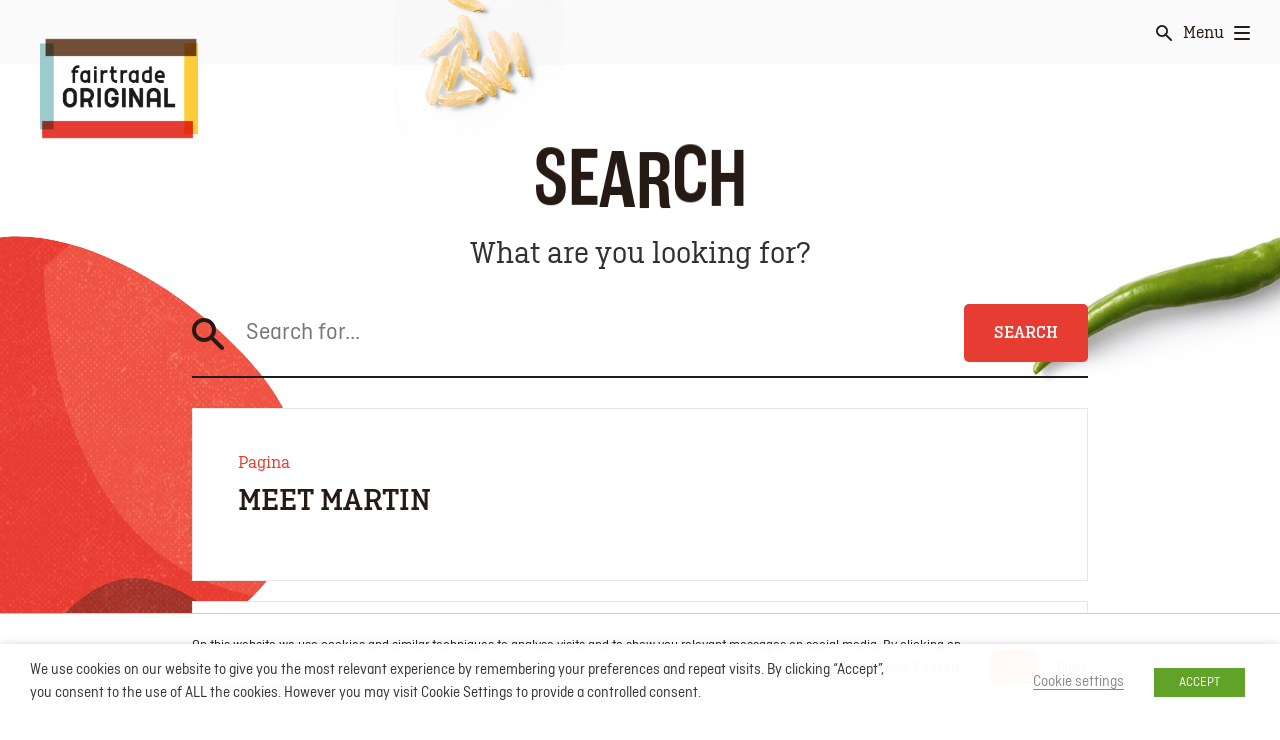

--- FILE ---
content_type: text/html; charset=UTF-8
request_url: https://www.fairtradeoriginal.com/page/2/?s
body_size: 21323
content:
<!doctype html>
<html lang="en-US">
  <head>
    <meta charset="utf-8">
    <meta http-equiv="X-UA-Compatible" content="IE=edge">
    <title>You searched for - Page 2 of 3 - Fairtrade Original (EN)</title>
    <meta name="viewport" content="width=device-width, initial-scale=1">
    <link rel="stylesheet" href="https://www.fairtradeoriginal.com/wp-content/themes/kaliber-fair-trade-original-com/assets/stylesheets/main.css?v=1230">
    <link rel="apple-touch-icon" sizes="180x180" href="https://www.fairtradeoriginal.com/wp-content/themes/kaliber-fair-trade-original-com/assets/favicons/apple-icon.png?v=1230">
    <link rel="icon" type="image/png" sizes="32x32" href="https://www.fairtradeoriginal.com/wp-content/themes/kaliber-fair-trade-original-com/assets/favicons/favicon-32x32.png?v=1230">
    <link rel="icon" type="image/png" sizes="16x16" href="https://www.fairtradeoriginal.com/wp-content/themes/kaliber-fair-trade-original-com/assets/favicons/favicon-16x16.png?v=1230">
    <link rel="manifest" href="https://www.fairtradeoriginal.com/wp-content/themes/kaliber-fair-trade-original-com/assets/favicons/site.webmanifest?v=1230">
    <link rel="mask-icon" href="https://www.fairtradeoriginal.com/wp-content/themes/kaliber-fair-trade-original-com/assets/favicons/safari-pinned-tab.svg?v=1230" color="#e73c31">
    <link rel="shortcut icon" href="https://www.fairtradeoriginal.com/wp-content/themes/kaliber-fair-trade-original-com/assets/favicons/favicon.ico?v=1230">
    <meta name="msapplication-TileColor" content="#ffce3a">
    <meta name="msapplication-config" content="https://www.fairtradeoriginal.com/wp-content/themes/kaliber-fair-trade-original-com/assets/favicons/browserconfig.xml?v=1230">
    <meta name="theme-color" content="#ffce3a">
    <meta name="p:domain_verify" content="cfb60952f4e011434bda8636228bc9bd"/>
    <script>
    dataLayer = [];
    (function(w,d,s,l,i){w[l]=w[l]||[];w[l].push({'gtm.start':
    new Date().getTime(),event:'gtm.js'});var f=d.getElementsByTagName(s)[0],
    j=d.createElement(s),dl=l!='dataLayer'?'&l='+l:'';j.async=true;j.src=
    'https://www.googletagmanager.com/gtm.js?id='+i+dl+'';f.parentNode.insertBefore(j,f);
    })(window,document,'script','dataLayer','GTM-PWDRNX9');</script>
        <meta name='robots' content='noindex, follow' />
<link rel="alternate" href="https://www.fairtradeoriginal.com/meet-martin/" hreflang="en" />
	<!-- This site is optimized with the Yoast SEO plugin v26.7 - https://yoast.com/wordpress/plugins/seo/ -->
	<meta property="og:locale" content="en_US" />
	<meta property="og:type" content="article" />
	<meta property="og:title" content="You searched for - Page 2 of 3 - Fairtrade Original (EN)" />
	<meta property="og:site_name" content="Fairtrade Original (EN)" />
	<meta name="twitter:card" content="summary_large_image" />
	<meta name="twitter:title" content="You searched for - Page 2 of 3 - Fairtrade Original (EN)" />
	<script type="application/ld+json" class="yoast-schema-graph">{"@context":"https://schema.org","@graph":[{"@type":["CollectionPage","SearchResultsPage"],"@id":"https://www.fairtradeoriginal.com/?s","url":"https://www.fairtradeoriginal.com/?s=","name":"You searched for - Page 2 of 3 - Fairtrade Original (EN)","isPartOf":{"@id":"https://www.fairtradeoriginal.com/#website"},"breadcrumb":{"@id":"#breadcrumb"},"inLanguage":"en-US"},{"@type":"BreadcrumbList","@id":"#breadcrumb","itemListElement":[{"@type":"ListItem","position":1,"name":"Home","item":"https://www.fairtradeoriginal.com/"},{"@type":"ListItem","position":2,"name":"You searched for"}]},{"@type":"WebSite","@id":"https://www.fairtradeoriginal.com/#website","url":"https://www.fairtradeoriginal.com/","name":"Fairtrade Original (EN)","description":"Flavour starts at the origin. And that you can taste","potentialAction":[{"@type":"SearchAction","target":{"@type":"EntryPoint","urlTemplate":"https://www.fairtradeoriginal.com/?s={search_term_string}"},"query-input":{"@type":"PropertyValueSpecification","valueRequired":true,"valueName":"search_term_string"}}],"inLanguage":"en-US"}]}</script>
	<!-- / Yoast SEO plugin. -->


<link rel='dns-prefetch' href='//www.fairtradeoriginal.com' />
<link href='https://fonts.gstatic.com' crossorigin rel='preconnect' />
<style id='wp-img-auto-sizes-contain-inline-css' type='text/css'>
img:is([sizes=auto i],[sizes^="auto," i]){contain-intrinsic-size:3000px 1500px}
/*# sourceURL=wp-img-auto-sizes-contain-inline-css */
</style>
<style id='wp-block-library-inline-css' type='text/css'>
:root{--wp-block-synced-color:#7a00df;--wp-block-synced-color--rgb:122,0,223;--wp-bound-block-color:var(--wp-block-synced-color);--wp-editor-canvas-background:#ddd;--wp-admin-theme-color:#007cba;--wp-admin-theme-color--rgb:0,124,186;--wp-admin-theme-color-darker-10:#006ba1;--wp-admin-theme-color-darker-10--rgb:0,107,160.5;--wp-admin-theme-color-darker-20:#005a87;--wp-admin-theme-color-darker-20--rgb:0,90,135;--wp-admin-border-width-focus:2px}@media (min-resolution:192dpi){:root{--wp-admin-border-width-focus:1.5px}}.wp-element-button{cursor:pointer}:root .has-very-light-gray-background-color{background-color:#eee}:root .has-very-dark-gray-background-color{background-color:#313131}:root .has-very-light-gray-color{color:#eee}:root .has-very-dark-gray-color{color:#313131}:root .has-vivid-green-cyan-to-vivid-cyan-blue-gradient-background{background:linear-gradient(135deg,#00d084,#0693e3)}:root .has-purple-crush-gradient-background{background:linear-gradient(135deg,#34e2e4,#4721fb 50%,#ab1dfe)}:root .has-hazy-dawn-gradient-background{background:linear-gradient(135deg,#faaca8,#dad0ec)}:root .has-subdued-olive-gradient-background{background:linear-gradient(135deg,#fafae1,#67a671)}:root .has-atomic-cream-gradient-background{background:linear-gradient(135deg,#fdd79a,#004a59)}:root .has-nightshade-gradient-background{background:linear-gradient(135deg,#330968,#31cdcf)}:root .has-midnight-gradient-background{background:linear-gradient(135deg,#020381,#2874fc)}:root{--wp--preset--font-size--normal:16px;--wp--preset--font-size--huge:42px}.has-regular-font-size{font-size:1em}.has-larger-font-size{font-size:2.625em}.has-normal-font-size{font-size:var(--wp--preset--font-size--normal)}.has-huge-font-size{font-size:var(--wp--preset--font-size--huge)}.has-text-align-center{text-align:center}.has-text-align-left{text-align:left}.has-text-align-right{text-align:right}.has-fit-text{white-space:nowrap!important}#end-resizable-editor-section{display:none}.aligncenter{clear:both}.items-justified-left{justify-content:flex-start}.items-justified-center{justify-content:center}.items-justified-right{justify-content:flex-end}.items-justified-space-between{justify-content:space-between}.screen-reader-text{border:0;clip-path:inset(50%);height:1px;margin:-1px;overflow:hidden;padding:0;position:absolute;width:1px;word-wrap:normal!important}.screen-reader-text:focus{background-color:#ddd;clip-path:none;color:#444;display:block;font-size:1em;height:auto;left:5px;line-height:normal;padding:15px 23px 14px;text-decoration:none;top:5px;width:auto;z-index:100000}html :where(.has-border-color){border-style:solid}html :where([style*=border-top-color]){border-top-style:solid}html :where([style*=border-right-color]){border-right-style:solid}html :where([style*=border-bottom-color]){border-bottom-style:solid}html :where([style*=border-left-color]){border-left-style:solid}html :where([style*=border-width]){border-style:solid}html :where([style*=border-top-width]){border-top-style:solid}html :where([style*=border-right-width]){border-right-style:solid}html :where([style*=border-bottom-width]){border-bottom-style:solid}html :where([style*=border-left-width]){border-left-style:solid}html :where(img[class*=wp-image-]){height:auto;max-width:100%}:where(figure){margin:0 0 1em}html :where(.is-position-sticky){--wp-admin--admin-bar--position-offset:var(--wp-admin--admin-bar--height,0px)}@media screen and (max-width:600px){html :where(.is-position-sticky){--wp-admin--admin-bar--position-offset:0px}}

/*# sourceURL=wp-block-library-inline-css */
</style><style id='global-styles-inline-css' type='text/css'>
:root{--wp--preset--aspect-ratio--square: 1;--wp--preset--aspect-ratio--4-3: 4/3;--wp--preset--aspect-ratio--3-4: 3/4;--wp--preset--aspect-ratio--3-2: 3/2;--wp--preset--aspect-ratio--2-3: 2/3;--wp--preset--aspect-ratio--16-9: 16/9;--wp--preset--aspect-ratio--9-16: 9/16;--wp--preset--color--black: #000000;--wp--preset--color--cyan-bluish-gray: #abb8c3;--wp--preset--color--white: #ffffff;--wp--preset--color--pale-pink: #f78da7;--wp--preset--color--vivid-red: #cf2e2e;--wp--preset--color--luminous-vivid-orange: #ff6900;--wp--preset--color--luminous-vivid-amber: #fcb900;--wp--preset--color--light-green-cyan: #7bdcb5;--wp--preset--color--vivid-green-cyan: #00d084;--wp--preset--color--pale-cyan-blue: #8ed1fc;--wp--preset--color--vivid-cyan-blue: #0693e3;--wp--preset--color--vivid-purple: #9b51e0;--wp--preset--gradient--vivid-cyan-blue-to-vivid-purple: linear-gradient(135deg,rgb(6,147,227) 0%,rgb(155,81,224) 100%);--wp--preset--gradient--light-green-cyan-to-vivid-green-cyan: linear-gradient(135deg,rgb(122,220,180) 0%,rgb(0,208,130) 100%);--wp--preset--gradient--luminous-vivid-amber-to-luminous-vivid-orange: linear-gradient(135deg,rgb(252,185,0) 0%,rgb(255,105,0) 100%);--wp--preset--gradient--luminous-vivid-orange-to-vivid-red: linear-gradient(135deg,rgb(255,105,0) 0%,rgb(207,46,46) 100%);--wp--preset--gradient--very-light-gray-to-cyan-bluish-gray: linear-gradient(135deg,rgb(238,238,238) 0%,rgb(169,184,195) 100%);--wp--preset--gradient--cool-to-warm-spectrum: linear-gradient(135deg,rgb(74,234,220) 0%,rgb(151,120,209) 20%,rgb(207,42,186) 40%,rgb(238,44,130) 60%,rgb(251,105,98) 80%,rgb(254,248,76) 100%);--wp--preset--gradient--blush-light-purple: linear-gradient(135deg,rgb(255,206,236) 0%,rgb(152,150,240) 100%);--wp--preset--gradient--blush-bordeaux: linear-gradient(135deg,rgb(254,205,165) 0%,rgb(254,45,45) 50%,rgb(107,0,62) 100%);--wp--preset--gradient--luminous-dusk: linear-gradient(135deg,rgb(255,203,112) 0%,rgb(199,81,192) 50%,rgb(65,88,208) 100%);--wp--preset--gradient--pale-ocean: linear-gradient(135deg,rgb(255,245,203) 0%,rgb(182,227,212) 50%,rgb(51,167,181) 100%);--wp--preset--gradient--electric-grass: linear-gradient(135deg,rgb(202,248,128) 0%,rgb(113,206,126) 100%);--wp--preset--gradient--midnight: linear-gradient(135deg,rgb(2,3,129) 0%,rgb(40,116,252) 100%);--wp--preset--font-size--small: 13px;--wp--preset--font-size--medium: 20px;--wp--preset--font-size--large: 36px;--wp--preset--font-size--x-large: 42px;--wp--preset--spacing--20: 0.44rem;--wp--preset--spacing--30: 0.67rem;--wp--preset--spacing--40: 1rem;--wp--preset--spacing--50: 1.5rem;--wp--preset--spacing--60: 2.25rem;--wp--preset--spacing--70: 3.38rem;--wp--preset--spacing--80: 5.06rem;--wp--preset--shadow--natural: 6px 6px 9px rgba(0, 0, 0, 0.2);--wp--preset--shadow--deep: 12px 12px 50px rgba(0, 0, 0, 0.4);--wp--preset--shadow--sharp: 6px 6px 0px rgba(0, 0, 0, 0.2);--wp--preset--shadow--outlined: 6px 6px 0px -3px rgb(255, 255, 255), 6px 6px rgb(0, 0, 0);--wp--preset--shadow--crisp: 6px 6px 0px rgb(0, 0, 0);}:where(.is-layout-flex){gap: 0.5em;}:where(.is-layout-grid){gap: 0.5em;}body .is-layout-flex{display: flex;}.is-layout-flex{flex-wrap: wrap;align-items: center;}.is-layout-flex > :is(*, div){margin: 0;}body .is-layout-grid{display: grid;}.is-layout-grid > :is(*, div){margin: 0;}:where(.wp-block-columns.is-layout-flex){gap: 2em;}:where(.wp-block-columns.is-layout-grid){gap: 2em;}:where(.wp-block-post-template.is-layout-flex){gap: 1.25em;}:where(.wp-block-post-template.is-layout-grid){gap: 1.25em;}.has-black-color{color: var(--wp--preset--color--black) !important;}.has-cyan-bluish-gray-color{color: var(--wp--preset--color--cyan-bluish-gray) !important;}.has-white-color{color: var(--wp--preset--color--white) !important;}.has-pale-pink-color{color: var(--wp--preset--color--pale-pink) !important;}.has-vivid-red-color{color: var(--wp--preset--color--vivid-red) !important;}.has-luminous-vivid-orange-color{color: var(--wp--preset--color--luminous-vivid-orange) !important;}.has-luminous-vivid-amber-color{color: var(--wp--preset--color--luminous-vivid-amber) !important;}.has-light-green-cyan-color{color: var(--wp--preset--color--light-green-cyan) !important;}.has-vivid-green-cyan-color{color: var(--wp--preset--color--vivid-green-cyan) !important;}.has-pale-cyan-blue-color{color: var(--wp--preset--color--pale-cyan-blue) !important;}.has-vivid-cyan-blue-color{color: var(--wp--preset--color--vivid-cyan-blue) !important;}.has-vivid-purple-color{color: var(--wp--preset--color--vivid-purple) !important;}.has-black-background-color{background-color: var(--wp--preset--color--black) !important;}.has-cyan-bluish-gray-background-color{background-color: var(--wp--preset--color--cyan-bluish-gray) !important;}.has-white-background-color{background-color: var(--wp--preset--color--white) !important;}.has-pale-pink-background-color{background-color: var(--wp--preset--color--pale-pink) !important;}.has-vivid-red-background-color{background-color: var(--wp--preset--color--vivid-red) !important;}.has-luminous-vivid-orange-background-color{background-color: var(--wp--preset--color--luminous-vivid-orange) !important;}.has-luminous-vivid-amber-background-color{background-color: var(--wp--preset--color--luminous-vivid-amber) !important;}.has-light-green-cyan-background-color{background-color: var(--wp--preset--color--light-green-cyan) !important;}.has-vivid-green-cyan-background-color{background-color: var(--wp--preset--color--vivid-green-cyan) !important;}.has-pale-cyan-blue-background-color{background-color: var(--wp--preset--color--pale-cyan-blue) !important;}.has-vivid-cyan-blue-background-color{background-color: var(--wp--preset--color--vivid-cyan-blue) !important;}.has-vivid-purple-background-color{background-color: var(--wp--preset--color--vivid-purple) !important;}.has-black-border-color{border-color: var(--wp--preset--color--black) !important;}.has-cyan-bluish-gray-border-color{border-color: var(--wp--preset--color--cyan-bluish-gray) !important;}.has-white-border-color{border-color: var(--wp--preset--color--white) !important;}.has-pale-pink-border-color{border-color: var(--wp--preset--color--pale-pink) !important;}.has-vivid-red-border-color{border-color: var(--wp--preset--color--vivid-red) !important;}.has-luminous-vivid-orange-border-color{border-color: var(--wp--preset--color--luminous-vivid-orange) !important;}.has-luminous-vivid-amber-border-color{border-color: var(--wp--preset--color--luminous-vivid-amber) !important;}.has-light-green-cyan-border-color{border-color: var(--wp--preset--color--light-green-cyan) !important;}.has-vivid-green-cyan-border-color{border-color: var(--wp--preset--color--vivid-green-cyan) !important;}.has-pale-cyan-blue-border-color{border-color: var(--wp--preset--color--pale-cyan-blue) !important;}.has-vivid-cyan-blue-border-color{border-color: var(--wp--preset--color--vivid-cyan-blue) !important;}.has-vivid-purple-border-color{border-color: var(--wp--preset--color--vivid-purple) !important;}.has-vivid-cyan-blue-to-vivid-purple-gradient-background{background: var(--wp--preset--gradient--vivid-cyan-blue-to-vivid-purple) !important;}.has-light-green-cyan-to-vivid-green-cyan-gradient-background{background: var(--wp--preset--gradient--light-green-cyan-to-vivid-green-cyan) !important;}.has-luminous-vivid-amber-to-luminous-vivid-orange-gradient-background{background: var(--wp--preset--gradient--luminous-vivid-amber-to-luminous-vivid-orange) !important;}.has-luminous-vivid-orange-to-vivid-red-gradient-background{background: var(--wp--preset--gradient--luminous-vivid-orange-to-vivid-red) !important;}.has-very-light-gray-to-cyan-bluish-gray-gradient-background{background: var(--wp--preset--gradient--very-light-gray-to-cyan-bluish-gray) !important;}.has-cool-to-warm-spectrum-gradient-background{background: var(--wp--preset--gradient--cool-to-warm-spectrum) !important;}.has-blush-light-purple-gradient-background{background: var(--wp--preset--gradient--blush-light-purple) !important;}.has-blush-bordeaux-gradient-background{background: var(--wp--preset--gradient--blush-bordeaux) !important;}.has-luminous-dusk-gradient-background{background: var(--wp--preset--gradient--luminous-dusk) !important;}.has-pale-ocean-gradient-background{background: var(--wp--preset--gradient--pale-ocean) !important;}.has-electric-grass-gradient-background{background: var(--wp--preset--gradient--electric-grass) !important;}.has-midnight-gradient-background{background: var(--wp--preset--gradient--midnight) !important;}.has-small-font-size{font-size: var(--wp--preset--font-size--small) !important;}.has-medium-font-size{font-size: var(--wp--preset--font-size--medium) !important;}.has-large-font-size{font-size: var(--wp--preset--font-size--large) !important;}.has-x-large-font-size{font-size: var(--wp--preset--font-size--x-large) !important;}
/*# sourceURL=global-styles-inline-css */
</style>

<style id='classic-theme-styles-inline-css' type='text/css'>
/*! This file is auto-generated */
.wp-block-button__link{color:#fff;background-color:#32373c;border-radius:9999px;box-shadow:none;text-decoration:none;padding:calc(.667em + 2px) calc(1.333em + 2px);font-size:1.125em}.wp-block-file__button{background:#32373c;color:#fff;text-decoration:none}
/*# sourceURL=/wp-includes/css/classic-themes.min.css */
</style>
<link rel='stylesheet' id='cookie-law-info-css' href='https://www.fairtradeoriginal.com/wp-content/plugins/webtoffee-gdpr-cookie-consent/public/css/cookie-law-info-public.css?ver=2.4.0' type='text/css' media='all' />
<link rel='stylesheet' id='cookie-law-info-gdpr-css' href='https://www.fairtradeoriginal.com/wp-content/plugins/webtoffee-gdpr-cookie-consent/public/css/cookie-law-info-gdpr.css?ver=2.4.0' type='text/css' media='all' />
<style id='cookie-law-info-gdpr-inline-css' type='text/css'>
.cli-modal-content, .cli-tab-content { background-color: #ffffff; }.cli-privacy-content-text, .cli-modal .cli-modal-dialog, .cli-tab-container p, a.cli-privacy-readmore { color: #000000; }.cli-tab-header { background-color: #f2f2f2; }.cli-tab-header, .cli-tab-header a.cli-nav-link,span.cli-necessary-caption,.cli-switch .cli-slider:after { color: #000000; }.cli-switch .cli-slider:before { background-color: #ffffff; }.cli-switch input:checked + .cli-slider:before { background-color: #ffffff; }.cli-switch .cli-slider { background-color: #e3e1e8; }.cli-switch input:checked + .cli-slider { background-color: #28a745; }.cli-modal-close svg { fill: #000000; }.cli-tab-footer .wt-cli-privacy-accept-all-btn { background-color: #00acad; color: #ffffff}.cli-tab-footer .wt-cli-privacy-accept-btn { background-color: #00acad; color: #ffffff}.cli-tab-header a:before{ border-right: 1px solid #000000; border-bottom: 1px solid #000000; }
/*# sourceURL=cookie-law-info-gdpr-inline-css */
</style>
<link rel='stylesheet' id='wp-postratings-css' href='https://www.fairtradeoriginal.com/wp-content/plugins/wp-postratings/css/postratings-css.css?ver=1.91.2' type='text/css' media='all' />
<script type="text/javascript" src="https://www.fairtradeoriginal.com/wp-includes/js/jquery/jquery.min.js?ver=3.7.1" id="jquery-core-js"></script>
<script type="text/javascript" src="https://www.fairtradeoriginal.com/wp-includes/js/jquery/jquery-migrate.min.js?ver=3.4.1" id="jquery-migrate-js"></script>
<script type="text/javascript" id="cookie-law-info-js-extra">
/* <![CDATA[ */
var Cli_Data = {"nn_cookie_ids":[],"non_necessary_cookies":[],"cookielist":{"necessary":{"id":76,"status":true,"priority":0,"title":"Necessary","strict":true,"default_state":false,"ccpa_optout":false,"loadonstart":false},"functional":{"id":77,"status":true,"priority":5,"title":"Functional","strict":false,"default_state":false,"ccpa_optout":false,"loadonstart":false},"performance":{"id":78,"status":true,"priority":4,"title":"Performance","strict":false,"default_state":false,"ccpa_optout":false,"loadonstart":false},"analytics":{"id":79,"status":true,"priority":3,"title":"Analytics","strict":false,"default_state":false,"ccpa_optout":false,"loadonstart":false},"advertisement":{"id":80,"status":true,"priority":2,"title":"Advertisement","strict":false,"default_state":false,"ccpa_optout":false,"loadonstart":false},"others":{"id":81,"status":true,"priority":1,"title":"Others","strict":false,"default_state":false,"ccpa_optout":false,"loadonstart":false}},"ajax_url":"https://www.fairtradeoriginal.com/wp-admin/admin-ajax.php","current_lang":"en","security":"1725670382","eu_countries":["GB"],"geoIP":"disabled","use_custom_geolocation_api":"","custom_geolocation_api":"https://geoip.cookieyes.com/geoip/checker/result.php","consentVersion":"1","strictlyEnabled":["necessary","obligatoire"],"cookieDomain":"","privacy_length":"250","ccpaEnabled":"","ccpaRegionBased":"","ccpaBarEnabled":"","ccpaType":"gdpr","triggerDomRefresh":"","secure_cookies":""};
var log_object = {"ajax_url":"https://www.fairtradeoriginal.com/wp-admin/admin-ajax.php"};
//# sourceURL=cookie-law-info-js-extra
/* ]]> */
</script>
<script type="text/javascript" src="https://www.fairtradeoriginal.com/wp-content/plugins/webtoffee-gdpr-cookie-consent/public/js/cookie-law-info-public.js?ver=2.4.0" id="cookie-law-info-js"></script>
	<!-- meta links -->
			<link rel="next" href="/page/2/?s?_paged=2" />
			<!-- end:meta links -->
	<script>(()=>{var o=[],i={};["on","off","toggle","show"].forEach((l=>{i[l]=function(){o.push([l,arguments])}})),window.Boxzilla=i,window.boxzilla_queue=o})();</script>
    <!--
    /**
    * @license
    * MyFonts Webfont Build ID 3515420, 2018-01-25T04:45:12-0500
    *
    * The fonts listed in this notice are subject to the End User License
    * Agreement(s) entered into by the website owner. All other parties are
    * explicitly restricted from using the Licensed Webfonts(s).
    *
    * You may obtain a valid license at the URLs below.
    *
    * Webfont: Ciutadella-SemiBold by Emtype Foundry
    * URL: https://www.myfonts.com/fonts/emtype/ciutadella/semi-bold/
    * Copyright: Copyright (c) 2012 by Eduardo Manso. All rights reserved.
    *
    * Webfont: Ciutadella-RegularItalic by Emtype Foundry
    * URL: https://www.myfonts.com/fonts/emtype/ciutadella/italic/
    * Copyright: Copyright (c) 2012 by Eduardo Manso. All rights reserved.
    *
    * Webfont: Ciutadella-Regular by Emtype Foundry
    * URL: https://www.myfonts.com/fonts/emtype/ciutadella/regular/
    * Copyright: Copyright (c) 2012 by Eduardo Manso. All rights reserved.
    *
    * Webfont: AmericaneCond-Medium by HVD Fonts
    * URL: https://www.myfonts.com/fonts/hvdfonts/americane-condensed/medium/
    * Copyright: Copyright (c) 2015 by Hannes von Doehren. All rights reserved.
    *
    * Webfont: CiutadellaSlab-Md by Emtype Foundry
    * URL: https://www.myfonts.com/fonts/emtype/ciutadella-slab/medium-regular/
    * Copyright: Copyright (c) 2016 by Eduardo Manso. All rights reserved.
    *
    * Webfont: CiutadellaSlab-Rg by Emtype Foundry
    * URL: https://www.myfonts.com/fonts/emtype/ciutadella-slab/regular/
    * Copyright: Copyright (c) 2016 by Eduardo Manso. All rights reserved.
    *
    *
    * License: https://www.myfonts.com/viewlicense?type=web&buildid=3515420
    * Licensed pageviews: 100,000
    *
    * © 2018 MyFonts Inc
    */

    -->
        <link rel='stylesheet' id='cookie-law-info-table-css' href='https://www.fairtradeoriginal.com/wp-content/plugins/webtoffee-gdpr-cookie-consent/public/css/cookie-law-info-table.css?ver=2.4.0' type='text/css' media='all' />
</head>
<body>
  <noscript>
    <iframe src="https://www.googletagmanager.com/ns.html?id=GTM-PWDRNX9" height="0" width="0" style="display:none;visibility:hidden"></iframe>
    <style>.u-hiddenForJs { opacity: 1 !important; }</style>
  </noscript>

  <div class="SiteLayout">    <canvas class="ShapesBg js-shapesBg" data-paper-hidpi="off" data-shape-layout="3"></canvas>

<style>

.ProductsOverview-categoryTextContainer h2{
  padding-top:20px;
}
.ProductsOverview-categoryTextContainer h3{
  padding-top:20px;
}
.ProductsOverview-categoryTextContainer a{
  color:#e73c31;
  text-decoration: none;
}
.ProductsOverview-categoryTextContainer a:hover{
  text-decoration: underline;
}

.alignnone {
    margin: 5px 20px 20px 0;
}

.aligncenter,
div.aligncenter {
    display: block;
    margin: 5px auto 5px auto;
}

.alignright {
    float:right;
    margin: 5px 0 20px 20px;
}

.alignleft {
    float: left;
    margin: 5px 20px 20px 0;
}

a img.alignright {
    float: right;
    margin: 5px 0 20px 20px;
}

a img.alignnone {
    margin: 5px 20px 20px 0;
}

a img.alignleft {
    float: left;
    margin: 5px 20px 20px 0;
}

a img.aligncenter {
    display: block;
    margin-left: auto;
    margin-right: auto;
}

.wp-caption {
    background: #fff;
    border: 1px solid #f0f0f0;
    max-width: 96%; /* Image does not overflow the content area */
    padding: 5px 3px 10px;
    text-align: center;
}

.wp-caption.alignnone {
    margin: 5px 20px 20px 0;
}

.wp-caption.alignleft {
    margin: 5px 20px 20px 0;
}

.wp-caption.alignright {
    margin: 5px 0 20px 20px;
}

.wp-caption img {
    border: 0 none;
    height: auto;
    margin: 0;
    max-width: 98.5%;
    padding: 0;
    width: auto;
}

.wp-caption p.wp-caption-text {
    font-size: 11px;
    line-height: 17px;
    margin: 0;
    padding: 0 4px 5px;
}

/* Text meant only for screen readers. */
.screen-reader-text {
	border: 0;
	clip: rect(1px, 1px, 1px, 1px);
	clip-path: inset(50%);
	height: 1px;
	margin: -1px;
	overflow: hidden;
	padding: 0;
	position: absolute !important;
	width: 1px;
	word-wrap: normal !important; /* Many screen reader and browser combinations announce broken words as they would appear visually. */
}

.screen-reader-text:focus {
	background-color: #eee;
	clip: auto !important;
	clip-path: none;
	color: #444;
	display: block;
	font-size: 1em;
	height: auto;
	left: 5px;
	line-height: normal;
	padding: 15px 23px 14px;
	text-decoration: none;
	top: 5px;
	width: auto;
	z-index: 100000;
	/* Above WP toolbar. */
}

@media print {
  .Newsletter {
    display:none !important;
  }
  .ShareBlock {
    display:none !important;
  }
  .Single-related {
    display:none !important;
  }
  .AboutUsSupercharger {
    display:none !important;
  }
}

</style>

<div class="SiteLayout-header">
  <header class="SiteHeader js-siteHeader" >
    <div class="SiteHeader-layout">
                      <a class="SiteHeader-logo js-siteHeader-logo" href="https://www.fairtradeoriginal.com/" title="Naar de home pagina">
            <img class="SiteHeader-logoImage" src="https://www.fairtradeoriginal.com/wp-content/uploads/US/sites/3/2024/12/Logo-900x575.png" alt="Fairtrade logo" width="900" height="575" />
        </a>
      <div class="SiteHeader-inset js-siteHeader-inset">
        <div class="SiteHeaderInset">
  <div class="Inset">
  <object
    data="https://www.fairtradeoriginal.com/wp-content/themes/kaliber-fair-trade-original-com/assets/images/asia/rice.svg"
    type="image/svg+xml"
    class="Inset-image"
  ></object>
</div>

</div>
      </div>
      <div class="SiteHeader-actions js-siteHeader-actions">
          <a
    class="ButtonIcon SiteHeader-searchLink js-buttonIcon"
    href="https://www.fairtradeoriginal.com/?s"
    title="Zoeken"
            data-animated-icon="search"      >
    <span class="ButtonIcon-layout">
              <span class="ButtonIcon-animatedContainer js-buttonIcon-animatedIcon" style="width: 16px; height: 16px"></span>
          </span>
    <span class="u-visuallyHidden">Zoeken</span>
  </a>
        <button class="SiteHeader-drawerToggle js-siteHeader-drawerToggle">
          <span class="SiteHeader-drawerToggleHamburger">
            <span class="SiteHeader-drawerToggleLayout">
              <span class="SiteHeader-drawerToggleLabel">Menu</span>
              <span class="SiteHeader-drawerToggleIcon js-siteHeader-drawerToggleHamburger"></span>
            </span>
          </span>
          <span class="SiteHeader-drawerToggleCross">
            <span class="SiteHeader-drawerToggleLayout">
              <span class="u-visuallyHidden">Sluiten</span>
              <span class="SiteHeader-drawerToggleIcon js-siteHeader-drawerToggleCross"></span>
            </span>
          </span>
        </button>

              </div>
    </div>
  </header>
</div>
<div class="SiteLayout-main">
<div class="Search-pageHeader ">
  <div class="u-container-lg">
    <header class="PageHeader">
  <div class="PageHeader-layout">
    
    <div class="PageHeader-title">
      <h1 class="Title js-title u-hiddenForJs " >
  Search</h1>
    </div>

          <div class="PageHeader-description">
        What are you looking for?      </div>
      </div>
</header>

  </div>
</div>

<div class="Search-form ">
  <div class="u-container-lg">
    <form class="SearchForm" role="search" method="get" action="https://www.fairtradeoriginal.com/">
  <div class="SearchForm-desktopIcon">
    <svg width="16" height="16" viewBox="0 0 16 16" fill="#261b14">
  <path fill-rule="evenodd" d="M6,2 C8.206,2 10,3.794 10,6 C10,8.206 8.206,10 6,10 C3.794,10 2,8.206 2,6 C2,3.794 3.794,2 6,2 M6,12 C7.294,12 8.49,11.584 9.471,10.885 L14.293,15.707 C14.488,15.902 14.744,16 15,16 C15.256,16 15.512,15.902 15.707,15.707 C16.098,15.316 16.098,14.684 15.707,14.293 L10.885,9.471 C11.584,8.49 12,7.294 12,6 C12,2.691 9.309,0 6,0 C2.691,0 0,2.691 0,6 C0,9.309 2.691,12 6,12"/>
</svg>
  </div>
  <input
    autofocus
    class="SearchForm-input"
    name="s"
    placeholder="Search for..."
    type="search"
    value=""
  >
  <button class="SearchForm-button" type="submit">
    <span class="SearchForm-buttonLayout">
      <span class="SearchForm-text">Search</span>
      <span class="SearchForm-icon"><svg width="16" height="16" viewBox="0 0 16 16" fill="#261b14">
  <path fill-rule="evenodd" d="M6,2 C8.206,2 10,3.794 10,6 C10,8.206 8.206,10 6,10 C3.794,10 2,8.206 2,6 C2,3.794 3.794,2 6,2 M6,12 C7.294,12 8.49,11.584 9.471,10.885 L14.293,15.707 C14.488,15.902 14.744,16 15,16 C15.256,16 15.512,15.902 15.707,15.707 C16.098,15.316 16.098,14.684 15.707,14.293 L10.885,9.471 C11.584,8.49 12,7.294 12,6 C12,2.691 9.309,0 6,0 C2.691,0 0,2.691 0,6 C0,9.309 2.691,12 6,12"/>
</svg>
</span>
    </span>
  </button>
</form>
  </div>
</div>

<div class="Search-results">
  <div class="u-container-lg">
    
<div class="SearchResults">
                        <a href="https://www.fairtradeoriginal.com/meet-martin/" class="SearchResults-result u-boxShadowOnHover">
                <div class="SearchResults-resultType">Pagina</div>
                <h2 class="SearchResults-title">Meet Martin</h2>

                                    <p class="SearchResults-description"><span class="excerpt_part"></span></p>
                            </a>
                                <a href="https://www.fairtradeoriginal.com/meet-lotje/" class="SearchResults-result u-boxShadowOnHover">
                <div class="SearchResults-resultType">Pagina</div>
                <h2 class="SearchResults-title">Meet Lotje</h2>

                                    <p class="SearchResults-description"><span class="excerpt_part"></span></p>
                            </a>
                                <a href="https://www.fairtradeoriginal.com/updates/mexican-enchiladas-with-green-salsa/" class="SearchResults-result u-boxShadowOnHover">
                <div class="SearchResults-resultType">Update</div>
                <h2 class="SearchResults-title">Mexican enchiladas with green salsa</h2>

                                    <p class="SearchResults-description"><span class="excerpt_part"></span></p>
                            </a>
                                <a href="https://www.fairtradeoriginal.com/updates/tunesian-shakshuka/" class="SearchResults-result u-boxShadowOnHover">
                <div class="SearchResults-resultType">Update</div>
                <h2 class="SearchResults-title">Tunesian Shakshuka</h2>

                                    <p class="SearchResults-description"><span class="excerpt_part"></span></p>
                            </a>
                                <a href="https://www.fairtradeoriginal.com/where-to-buy/" class="SearchResults-result u-boxShadowOnHover">
                <div class="SearchResults-resultType">Pagina</div>
                <h2 class="SearchResults-title">Where to buy</h2>

                                    <p class="SearchResults-description"><span class="excerpt_part"></span></p>
                            </a>
                                <a href="https://www.fairtradeoriginal.com/meet-the-sisaket-fairtrade-farmer-group/" class="SearchResults-result u-boxShadowOnHover">
                <div class="SearchResults-resultType">Pagina</div>
                <h2 class="SearchResults-title">Meet the Sisaket Fairtrade Farmer Group</h2>

                                    <p class="SearchResults-description"><span class="excerpt_part"></span></p>
                            </a>
                                <a href="https://www.fairtradeoriginal.com/meet-fermes-bio-sehoul/" class="SearchResults-result u-boxShadowOnHover">
                <div class="SearchResults-resultType">Pagina</div>
                <h2 class="SearchResults-title">Meet Fermes Bio Sehoul</h2>

                                    <p class="SearchResults-description"><span class="excerpt_part"></span></p>
                            </a>
                                <a href="https://www.fairtradeoriginal.com/meet-huasca-de-ocampo/" class="SearchResults-result u-boxShadowOnHover">
                <div class="SearchResults-resultType">Pagina</div>
                <h2 class="SearchResults-title">Meet Huasca de Ocampo</h2>

                                    <p class="SearchResults-description"><span class="excerpt_part"></span></p>
                            </a>
                                <a href="https://www.fairtradeoriginal.com/meet-red-ecolsierra/" class="SearchResults-result u-boxShadowOnHover">
                <div class="SearchResults-resultType">Pagina</div>
                <h2 class="SearchResults-title">Meet Red Ecolsierra</h2>

                                    <p class="SearchResults-description"><span class="excerpt_part"></span></p>
                            </a>
            </div>
  
  <nav class="Pagination">
      <link rel="prev" href="https://www.fairtradeoriginal.com/?s" />
      <div class="Pagination-textLink Pagination-textLink--prev">
          <a href="https://www.fairtradeoriginal.com/?s" >Vorige</a>      </div>

      <div class="Pagination-numLinks">
          <a class="page-numbers" href="https://www.fairtradeoriginal.com/page/1/?s">1</a>
<span aria-current="page" class="page-numbers current">2</span>
<a class="page-numbers" href="https://www.fairtradeoriginal.com/page/3/?s">3</a>      </div>

      <div class="Pagination-textLink Pagination-textLink--next">
          <a href="https://www.fairtradeoriginal.com/page/3/?s" >Volgende</a>      </div>
      <link rel="next" href="https://www.fairtradeoriginal.com/page/3/?s" />
  </nav>
  </div>
</div>

  <div class="Search-aboutUs">
    <div class="u-container-lg">
      
<div class="AboutUsSupercharger">
      <img class="AboutUsSupercharger-logo" src="https://www.fairtradeoriginal.com/wp-content/uploads/US/sites/3/2024/12/Logo-900x575.png" alt="Fairtrade Original Logo" width="900" height="575" />
  <div class="AboutUsSupercharger-content">
    <div class="AboutUsSupercharger-text">
      Joining forces for a living income for farmers    </div>
    <a class="AboutUsSupercharger-link u-animatedLink" href="https://www.fairtradeoriginal.com/about-us/">
      Read more about us      <svg width="16" height="16" viewBox="0 0 16 16">
  <path fill-rule="evenodd" d="M1.99975,6.6568 L11.58575,6.6568 L7.63575,2.7068 C7.24575,2.3168 7.24575,1.6838 7.63575,1.2928 C8.02675,0.9028 8.65975,0.9028 9.04975,1.2928 L14.70675,6.9498 C15.09775,7.3408 15.09775,7.9728 14.70675,8.3638 L9.04975,14.0208 C8.85475,14.2158 8.59875,14.3138 8.34275,14.3138 C8.08675,14.3138 7.83175,14.2158 7.63575,14.0208 C7.24575,13.6298 7.24575,12.9968 7.63575,12.6068 L11.58575,8.6568 L1.99975,8.6568 C1.44775,8.6568 0.99975,8.2088 0.99975,7.6568 C0.99975,7.1048 1.44775,6.6568 1.99975,6.6568 Z"/>
</svg>
    </a>
  </div>
</div>
    </div>
  </div>

    </div >
  <div class="SiteLayout-footer js-preventShapes">
    <footer class="SiteFooterMenu">
  <small class="SiteFooterMenu-copyright">
    &copy; Fairtrade Original
  </small>

  <div class="SiteFooterMenu-menuAndSocialContainer">
    <ul class="SiteFooterMenu-bigMenu"><li class="SiteFooterMenu-bigMenu-item">
  <a
    href="https://www.fairtradeoriginal.com/contact/"
    class="SiteFooterMenu-bigMenu-link  u-animatedLink"
  >
    <span class="SiteFooterMenu-bigMenu-text">
      Contact    </span>
  </a>
</li>
<li class="SiteFooterMenu-bigMenu-item">
  <a
    href="https://www.fairtradeoriginal.com/privacy-cookies/"
    class="SiteFooterMenu-bigMenu-link  u-animatedLink"
  >
    <span class="SiteFooterMenu-bigMenu-text">
      Privacy &#038; cookies    </span>
  </a>
</li>
<li class="SiteFooterMenu-bigMenu-item">
  <a
    href="https://www.fairtradeoriginal.com/disclaimer/"
    class="SiteFooterMenu-bigMenu-link  u-animatedLink"
  >
    <span class="SiteFooterMenu-bigMenu-text">
      Disclaimer    </span>
  </a>
</li>
</ul>    <div class="SiteFooterMenu-socialFollow">
      
<div class="SocialFollow">
    <a
    class="ButtonIcon SocialFollow-link "
    href="https://www.instagram.com/fairtradeoriginal/"
    title="Follow us on Instagram"
        data-x="socialFollow-instagram"        target='_blank' rel='noopener noreferrer'  >
    <span class="ButtonIcon-layout">
              <svg width="16" height="16" viewBox="0 0 16 16" fill="#261b14">
  <path stroke-width="0" d="M16,8.00000031 C16,9.59027778 15.9826388,10.6909721 15.9479163,11.3020833 C15.8784719,12.7465281 15.4479165,13.8645837 14.6562501,14.6562501 C13.8645831,15.4479171 12.7465276,15.8784725 11.3020829,15.9479169 C10.6909723,15.9826394 9.5902774,16 8,16 C6.40972197,16 5.30902767,15.9826394 4.69791648,15.9479169 C3.25347241,15.8784725 2.13541687,15.4479171 1.34374985,14.6562501 C0.552083461,13.8645837 0.121527465,12.7465281 0.0520831105,11.3020833 C0.0173612443,10.6909721 0,9.59027778 0,8.00000031 C0,6.40972222 0.0173612443,5.30902788 0.0520831105,4.69791666 C0.121527465,3.25347191 0.552083461,2.13541633 1.34374985,1.3437499 C2.13541687,0.55208286 3.25347241,0.12152747 4.69791648,0.0520831126 C5.30902767,0.0173612449 6.40972197,8.8817842e-16 8,8.8817842e-16 C9.5902774,8.8817842e-16 10.6909723,0.0173612449 11.3020829,0.0520831126 C12.7465276,0.12152747 13.8645831,0.55208286 14.6562501,1.3437499 C15.4479165,2.13541633 15.8784719,3.25347191 15.9479163,4.69791666 C15.9826388,5.30902788 16,6.40972222 16,8.00000031 Z M13.2291667,3.72916641 C13.2291667,3.46527761 13.1354165,3.23958329 12.9479167,3.05208346 C12.7604162,2.86458301 12.5347219,2.77083341 12.2708331,2.77083341 C12.0069443,2.77083341 11.78125,2.86458301 11.5937496,3.05208346 C11.4062497,3.23958329 11.3125001,3.46527761 11.3125001,3.72916641 C11.3125001,3.99305522 11.4062497,4.21875016 11.5937496,4.40624999 C11.78125,4.59374982 12.0069443,4.68750004 12.2708331,4.68750004 C12.5347219,4.68750004 12.7604162,4.59374982 12.9479167,4.40624999 C13.1354165,4.21875016 13.2291667,3.99305522 13.2291667,3.72916641 Z M12.5008252,8.00000034 C12.5008252,6.75103974 12.0629277,5.6886626 11.1871327,4.81286756 C10.3113377,3.93707252 9.24895987,3.49917432 8,3.49917432 C6.75104013,3.49917432 5.68866235,3.93707252 4.81286734,4.81286756 C3.93707234,5.6886626 3.49917484,6.75103974 3.49917484,8.00000034 C3.49917484,9.24896026 3.93707234,10.3113374 4.81286734,11.1871331 C5.68866235,12.0629282 6.75104013,12.5008257 8,12.5008257 C9.24895987,12.5008257 10.3113377,12.0629282 11.1871327,11.1871331 C12.0629277,10.3113374 12.5008252,9.24896026 12.5008252,8.00000034 Z M10.9243939,8.00000034 C10.9243939,8.8072545 10.6388084,9.49646744 10.067638,10.0676378 C9.49646704,10.6388088 8.80725481,10.9243943 8,10.9243943 C7.19274519,10.9243943 6.50353228,10.6388088 5.93236195,10.0676378 C5.36119094,9.49646744 5.07560612,8.8072545 5.07560612,8.00000034 C5.07560612,7.1927455 5.36119094,6.50353256 5.93236195,5.93236221 C6.50353228,5.36119118 7.19274519,5.07560566 8,5.07560566 C8.80725481,5.07560566 9.49646704,5.36119118 10.067638,5.93236221 C10.6388084,6.50353256 10.9243939,7.1927455 10.9243939,8.00000034 Z"/>
</svg>
          </span>
    <span class="u-visuallyHidden">Follow us on Instagram</span>
  </a>
  <a
    class="ButtonIcon SocialFollow-link "
    href="https://www.facebook.com/fairtradeoriginal/"
    title="Follow us on Facebook"
        data-x="socialFollow-facebook"        target='_blank' rel='noopener noreferrer'  >
    <span class="ButtonIcon-layout">
              <svg width="16" height="16" viewBox="0 0 16 16" fill="#261b14">
  <path stroke-width="0" d="M12,0.115384697 L12,2.6538463 L10.5462959,2.6538463 C10.0154319,2.6538463 9.65740694,2.769231 9.472222,3.00000039 C9.28703705,3.23076921 9.1944443,3.5769233 9.1944443,4.03846152 L9.1944443,5.85576949 L11.9074073,5.85576949 L11.546296,8.70192324 L9.1944443,8.70192324 L9.1944443,16 L6.36111095,16 L6.36111095,8.70192324 L4,8.70192324 L4,5.85576949 L6.36111095,5.85576949 L6.36111095,3.75961541 C6.36111095,2.56730821 6.68209851,1.64262818 7.32407365,0.985577021 C7.96604934,0.328525865 8.82098764,0 9.88888854,0 C10.7962959,0 11.4999999,0.0384619485 12,0.115384697 Z"/>
</svg>
          </span>
    <span class="u-visuallyHidden">Follow us on Facebook</span>
  </a>
  <a
    class="ButtonIcon SocialFollow-link "
    href="https://www.linkedin.com/company/fair-trade-original/"
    title="Follow us on LinkedIn"
        data-x="socialFollow-linkedIn"        target='_blank' rel='noopener noreferrer'  >
    <span class="ButtonIcon-layout">
              <svg width="16" height="16" viewBox="0 0 16 16" fill="#261b14">
  <path stroke-width="0" d="M4.18098959,5.34765616 L4.18098959,14.3802083 L1.17317689,14.3802083 L1.17317689,5.34765616 L4.18098959,5.34765616 Z M4.37239556,2.55859362 C4.37847211,3.00216992 4.22504331,3.37282987 3.91210917,3.67057293 C3.59917557,3.96831598 3.1874999,4.11718723 2.67708324,4.11718723 L2.65885415,4.11718723 C2.16059003,4.11718723 1.75954845,3.96831598 1.45572939,3.67057293 C1.1519098,3.37282987 1,3.00216992 1,2.55859362 C1,2.10894077 1.1564668,1.73676236 1.46940094,1.44205731 C1.78233508,1.14735225 2.19097221,1 2.69531233,1 C3.19965299,1 3.60373257,1.14735225 3.90755217,1.44205731 C4.21137176,1.73676236 4.36631956,2.10894077 4.37239556,2.55859362 Z M15,9.20312475 L15,14.3802083 L12.0013018,14.3802083 L12.0013018,9.54947907 C12.0013018,8.91145825 11.8782552,8.41167513 11.6321614,8.05013027 C11.3860677,7.68858486 11.0017362,7.50781243 10.4791664,7.50781243 C10.0963539,7.50781243 9.77582477,7.61262996 9.51757789,7.82226557 C9.25933156,8.03190118 9.06640604,8.29166651 8.93880188,8.60156265 C8.87196152,8.78385408 8.83854135,9.02994787 8.83854135,9.33984346 L8.83854135,14.3802083 L5.83984374,14.3802083 C5.85199628,11.9557291 5.85807282,9.99001738 5.85807282,8.48307303 C5.85807282,6.97612813 5.85503482,6.07682298 5.84895828,5.78515592 L5.83984374,5.34765616 L8.83854135,5.34765616 L8.83854135,6.66015599 L8.82031226,6.66015599 C8.94184042,6.46571147 9.06640604,6.29557259 9.19401021,6.14973933 C9.32161437,6.00390608 9.49327226,5.84592028 9.70898441,5.67578139 C9.92469602,5.50564251 10.1890189,5.3734808 10.501953,5.27929681 C10.8148872,5.18511282 11.1627605,5.13802055 11.545573,5.13802055 C12.5846354,5.13802055 13.4201388,5.48285587 14.052083,6.17252596 C14.6840279,6.86219606 15,7.87239583 15,9.20312475 Z"/>
</svg>
          </span>
    <span class="u-visuallyHidden">Follow us on LinkedIn</span>
  </a>
  <a
    class="ButtonIcon SocialFollow-link "
    href="https://nl.pinterest.com/fairtradeoriginal/"
    title="Follow us on Pinterest"
        data-x="socialFollow-pinterest"        target='_blank' rel='noopener noreferrer'  >
    <span class="ButtonIcon-layout">
              <?xml version="1.0" ?><!DOCTYPE svg  PUBLIC '-//W3C//DTD SVG 1.1//EN'  'http://www.w3.org/Graphics/SVG/1.1/DTD/svg11.dtd'><svg enable-background="new 0 0 56.693 56.693" height="56.693px" id="Layer_1" version="1.1" viewBox="0 0 56.693 56.693" width="56.693px" xml:space="preserve" xmlns="http://www.w3.org/2000/svg" xmlns:xlink="http://www.w3.org/1999/xlink"><path d="M30.374,4.622c-13.586,0-20.437,9.74-20.437,17.864c0,4.918,1.862,9.293,5.855,10.922c0.655,0.27,1.242,0.01,1.432-0.715  c0.132-0.5,0.445-1.766,0.584-2.295c0.191-0.717,0.117-0.967-0.412-1.594c-1.151-1.357-1.888-3.115-1.888-5.607  c0-7.226,5.407-13.695,14.079-13.695c7.679,0,11.898,4.692,11.898,10.957c0,8.246-3.649,15.205-9.065,15.205  c-2.992,0-5.23-2.473-4.514-5.508c0.859-3.623,2.524-7.531,2.524-10.148c0-2.34-1.257-4.292-3.856-4.292  c-3.058,0-5.515,3.164-5.515,7.401c0,2.699,0.912,4.525,0.912,4.525s-3.129,13.26-3.678,15.582  c-1.092,4.625-0.164,10.293-0.085,10.865c0.046,0.34,0.482,0.422,0.68,0.166c0.281-0.369,3.925-4.865,5.162-9.359  c0.351-1.271,2.011-7.859,2.011-7.859c0.994,1.896,3.898,3.562,6.986,3.562c9.191,0,15.428-8.379,15.428-19.595  C48.476,12.521,41.292,4.622,30.374,4.622z"/></svg>          </span>
    <span class="u-visuallyHidden">Follow us on Pinterest</span>
  </a>
  <a
    class="ButtonIcon SocialFollow-link "
    href="https://www.youtube.com/user/FairTradeOriginal"
    title="Follow us on YouTube"
        data-x="socialFollow-youtube"        target='_blank' rel='noopener noreferrer'  >
    <span class="ButtonIcon-layout">
              <svg width="16" height="16" viewBox="0 0 16 16" fill="#261b14">
  <path stroke-width="0" d="M11.4285712,7.71428587 C11.4285712,7.49404747 11.3392859,7.33333333 11.1607141,7.23214293 L6.58928587,4.375 C6.40476213,4.25595253 6.21130933,4.25 6.00892853,4.35714293 C5.81250027,4.46428587 5.71428587,4.63095253 5.71428587,4.85714293 L5.71428587,10.5714288 C5.71428587,10.7976192 5.81250027,10.9642859 6.00892853,11.0714288 C6.1041664,11.1190475 6.1964288,11.1428571 6.28571413,11.1428571 C6.40476213,11.1428571 6.50595253,11.1130955 6.58928587,11.0535717 L11.1607141,8.1964288 C11.3392859,8.0952384 11.4285712,7.93452373 11.4285712,7.71428587 Z M16,7.71428587 C16,8.28571413 15.997024,8.73214293 15.9910715,9.05357173 C15.9851189,9.375 15.9598213,9.78125013 15.9151787,10.2723216 C15.8705355,10.7633931 15.8035712,11.2023808 15.7142859,11.5892859 C15.6190475,12.0238096 15.4136907,12.3898811 15.0982144,12.6875003 C14.7827381,12.9851189 14.4136907,13.1577381 13.9910715,13.2053573 C12.6696427,13.3541669 10.6726192,13.4285717 8,13.4285717 C5.3273808,13.4285717 3.33035733,13.3541669 2.00892853,13.2053573 C1.58630933,13.1577381 1.21577387,12.9851189 0.8973216,12.6875003 C0.5788688,12.3898811 0.372024,12.0238096 0.2767856,11.5892859 C0.193452267,11.2023808 0.129464533,10.7633931 0.0848213333,10.2723216 C0.0401786667,9.78125013 0.0148810667,9.375 0.00892853333,9.05357173 C0.002976,8.73214293 0,8.28571413 0,7.71428587 C0,7.14285707 0.002976,6.6964288 0.00892853333,6.375 C0.0148810667,6.05357173 0.0401786667,5.6473216 0.0848213333,5.15625013 C0.129464533,4.66517867 0.1964288,4.2261904 0.285714133,3.83928587 C0.380952533,3.40476213 0.586309333,3.03869067 0.9017856,2.74107147 C1.21726187,2.44345227 1.58630933,2.2708336 2.00892853,2.2232144 C3.33035733,2.0744048 5.3273808,2 8,2 C10.6726192,2 12.6696427,2.0744048 13.9910715,2.2232144 C14.4136907,2.2708336 14.7842261,2.44345227 15.1026784,2.74107147 C15.4211312,3.03869067 15.627976,3.40476213 15.7232144,3.83928587 C15.8065477,4.2261904 15.8705355,4.66517867 15.9151787,5.15625013 C15.9598213,5.6473216 15.9851189,6.05357173 15.9910715,6.375 C15.997024,6.6964288 16,7.14285707 16,7.71428587 Z"/>
</svg>
          </span>
    <span class="u-visuallyHidden">Follow us on YouTube</span>
  </a>
</div>
    </div>
  </div>

  <div class="SiteFooterMenu-sideMenuContainer">
    <small class="SiteFooterMenu-mobileCopyright">
      &copy; Fairtrade Original
    </small>

    <ul class="SiteFooterMenu-sideMenu"><li class="SiteFooterMenu-sideMenu-item">
  <a
    href="https://www.fairtradeoriginal.com/"
    class="SiteFooterMenu-sideMenu-link  u-animatedLink"
  >
    <span class="SiteFooterMenu-sideMenu-text">
      Navigate to homepage &raquo;    </span>
  </a>
</li>
</ul>  </div>
</footer>
  </div>

</div >

<div class="Drawer js-drawer">
  <div class="Drawer-scrollContainer js-drawer-scroller">
    <div class="Drawer-layout">
      <div class="Drawer-content">
        <div class="Drawer-menu">
                            <nav class="DrawerMenu js-drawerMenu">
                  <div class="DrawerMenu-layout">
                      
    <div class="DrawerMenu-chapterLink DrawerMenu-chapterLink--products js-drawerMenu-link">

        
<a
  href="/product/asian-products/"
  class="ChapterLink ChapterLink--golf_club  ChapterLink--blue  js-chapterLinkTrigger69705e2d69425  "
>
  <div class="FlexEmbed FlexEmbed--overflowVisible ChapterLink-flexEmbed">
    <div class="ChapterLink-layout">
      <article class="ChapterLink-content">
        <h3 class="ChapterLink-title">Products</h3>
        <p class="ChapterLink-description">Find out more about our original products</p>
          <div
    class="ButtonIcon ChapterLink-button js-buttonIcon"
    title=""
    data-hover-trigger="js-chapterLinkTrigger69705e2d69425"        data-animated-icon="arrow-right"  >
    <span class="ButtonIcon-layout">
              <span class="ButtonIcon-animatedContainer js-buttonIcon-animatedIcon" style="width: 24px; height: 24px"></span>
          </span>
    <span class="u-visuallyHidden"></span>
  </div>
      </article>
      <div class="ChapterLink-shapeContainer">
        <picture>
          <source data-srcset="https://www.fairtradeoriginal.com/wp-content/themes/kaliber-fair-trade-original-com/assets/images/golf_club.webp" type="image/webp">
          <source data-srcset="https://www.fairtradeoriginal.com/wp-content/themes/kaliber-fair-trade-original-com/assets/images/golf_club.png" type="image/png">
					 
					<img data-src="https://www.fairtradeoriginal.com/wp-content/themes/kaliber-fair-trade-original-com/assets/images/golf_club.png" alt="" class="ChapterLink-shape lazy" />
        </picture>
      </div>
    </div>
  </div>
</a>

    </div>
    
    <div class="DrawerMenu-chapterLink DrawerMenu-chapterLink--recipes js-drawerMenu-link">

        
<a
  href="/update/all/"
  class="ChapterLink ChapterLink--blobby  ChapterLink--red  js-chapterLinkTrigger69705e2d6946b  "
>
  <div class="FlexEmbed FlexEmbed--overflowVisible ChapterLink-flexEmbed">
    <div class="ChapterLink-layout">
      <article class="ChapterLink-content">
        <h3 class="ChapterLink-title">Recipes</h3>
        <p class="ChapterLink-description">Taste the flavours of the world with our recipes</p>
          <div
    class="ButtonIcon ChapterLink-button js-buttonIcon"
    title=""
    data-hover-trigger="js-chapterLinkTrigger69705e2d6946b"        data-animated-icon="arrow-right"  >
    <span class="ButtonIcon-layout">
              <span class="ButtonIcon-animatedContainer js-buttonIcon-animatedIcon" style="width: 24px; height: 24px"></span>
          </span>
    <span class="u-visuallyHidden"></span>
  </div>
      </article>
      <div class="ChapterLink-shapeContainer">
        <picture>
          <source data-srcset="https://www.fairtradeoriginal.com/wp-content/themes/kaliber-fair-trade-original-com/assets/images/blobby.webp" type="image/webp">
          <source data-srcset="https://www.fairtradeoriginal.com/wp-content/themes/kaliber-fair-trade-original-com/assets/images/blobby.png" type="image/png">
					 
					<img data-src="https://www.fairtradeoriginal.com/wp-content/themes/kaliber-fair-trade-original-com/assets/images/blobby.png" alt="" class="ChapterLink-shape lazy" />
        </picture>
      </div>
    </div>
  </div>
</a>

    </div>
    
    <div class="DrawerMenu-chapterLink DrawerMenu-chapterLink--updates js-drawerMenu-link">

        
<a
  href="/where-to-buy/"
  class="ChapterLink ChapterLink--smudge  ChapterLink--yellow  js-chapterLinkTrigger69705e2d69499  ChapterLink--overImage"
>
  <div class="FlexEmbed FlexEmbed--overflowVisible ChapterLink-flexEmbed">
    <div class="ChapterLink-layout">
      <article class="ChapterLink-content">
        <h3 class="ChapterLink-title">Where to buy</h3>
        <p class="ChapterLink-description">See where you can find our products</p>
          <div
    class="ButtonIcon ChapterLink-button js-buttonIcon"
    title=""
    data-hover-trigger="js-chapterLinkTrigger69705e2d69499"        data-animated-icon="arrow-right"  >
    <span class="ButtonIcon-layout">
              <span class="ButtonIcon-animatedContainer js-buttonIcon-animatedIcon" style="width: 24px; height: 24px"></span>
          </span>
    <span class="u-visuallyHidden"></span>
  </div>
      </article>
      <div class="ChapterLink-shapeContainer">
        <picture>
          <source data-srcset="https://www.fairtradeoriginal.com/wp-content/themes/kaliber-fair-trade-original-com/assets/images/smudge.webp" type="image/webp">
          <source data-srcset="https://www.fairtradeoriginal.com/wp-content/themes/kaliber-fair-trade-original-com/assets/images/smudge.png" type="image/png">
					 
					<img data-src="https://www.fairtradeoriginal.com/wp-content/themes/kaliber-fair-trade-original-com/assets/images/smudge.png" alt="" class="ChapterLink-shape lazy" />
        </picture>
      </div>
    </div>
  </div>
</a>

    </div>
    
    <div class="DrawerMenu-chapterLink DrawerMenu-chapterLink--about js-drawerMenu-link">

        
<a
  href="/about-us/"
  class="ChapterLink ChapterLink--tilde  ChapterLink--purple  js-chapterLinkTrigger69705e2d694c6  "
>
  <div class="FlexEmbed FlexEmbed--overflowVisible ChapterLink-flexEmbed">
    <div class="ChapterLink-layout">
      <article class="ChapterLink-content">
        <h3 class="ChapterLink-title">About us</h3>
        <p class="ChapterLink-description">Everything about Fairtrade Original</p>
          <div
    class="ButtonIcon ChapterLink-button js-buttonIcon"
    title=""
    data-hover-trigger="js-chapterLinkTrigger69705e2d694c6"        data-animated-icon="arrow-right"  >
    <span class="ButtonIcon-layout">
              <span class="ButtonIcon-animatedContainer js-buttonIcon-animatedIcon" style="width: 24px; height: 24px"></span>
          </span>
    <span class="u-visuallyHidden"></span>
  </div>
      </article>
      <div class="ChapterLink-shapeContainer">
        <picture>
          <source data-srcset="https://www.fairtradeoriginal.com/wp-content/themes/kaliber-fair-trade-original-com/assets/images/tilde.webp" type="image/webp">
          <source data-srcset="https://www.fairtradeoriginal.com/wp-content/themes/kaliber-fair-trade-original-com/assets/images/tilde.png" type="image/png">
					 
					<img data-src="https://www.fairtradeoriginal.com/wp-content/themes/kaliber-fair-trade-original-com/assets/images/tilde.png" alt="" class="ChapterLink-shape lazy" />
        </picture>
      </div>
    </div>
  </div>
</a>

    </div>
    

                      <!-- Little shapes around menu items -->
                      <div class="DrawerMenu-decoration DrawerMenu-decoration--insetBasil js-drawerMenu-decoration">
                          <div class="DrawerMenu-decoration-inset">
                              <div class="Inset">
  <object
    data="https://www.fairtradeoriginal.com/wp-content/themes/kaliber-fair-trade-original-com/assets/images/asia/basil.svg"
    type="image/svg+xml"
    class="Inset-image"
  ></object>
</div>

                          </div>
                      </div>
                      <div class="DrawerMenu-decoration DrawerMenu-decoration--tamarind js-drawerMenu-decoration">
                          <div class="DrawerMenu-decoration-inset">
                              <div class="Inset">
  <object
    data="https://www.fairtradeoriginal.com/wp-content/themes/kaliber-fair-trade-original-com/assets/images/asia/tamarind.svg"
    type="image/svg+xml"
    class="Inset-image"
  ></object>
</div>

                          </div>
                      </div>
                      <div class="DrawerMenu-decoration DrawerMenu-decoration--garlic js-drawerMenu-decoration">
                          <div class="DrawerMenu-decoration-inset">
                              <div class="Inset">
  <object
    data="https://www.fairtradeoriginal.com/wp-content/themes/kaliber-fair-trade-original-com/assets/images/asia/garlic.svg"
    type="image/svg+xml"
    class="Inset-image"
  ></object>
</div>

                          </div>
                      </div>
                      <div class="DrawerMenu-decoration DrawerMenu-decoration--shapeBoomerang js-drawerMenu-decoration">
                          <div class="Shape DrawerMenu-decoration-shape" style="padding-bottom: 180.95238095238%">
  <svg
    class="Shape-svg  Shape--boomerang"
    viewBox="0 0 182.4 100.8"
    preserveAspectRatio="xMidYMid meet"
  >
    <defs>
      <pattern id="shape-69705e2d69829-fill" width="100" height="100" x="0" y="0" patternUnits="userSpaceOnUse">
        <rect fill="#F2C2AA" x="0" y="0" width="100" height="1000" />
        <image class="Shape-pattern" width="500" height="500" xlink:href="https://www.fairtradeoriginal.com/wp-content/themes/kaliber-fair-trade-original-com/assets/images/shape-texture.png" transform="scale(0.83333333333333)"></image>
      </pattern>
    </defs>

    <defs>
      <clipPath id="shape-69705e2d69829" clipPathUnits="userSpaceOnUse">
        <path d="M152 48.755c-3.612 1.297-60.159 40.253-69.85 34.704C72.46 77.91 2.748 11.844.28 3.703-2.186-4.439 11.864.778 33.712 20.016c21.848 19.239 35.394 35.712 51.127 34.17 15.734-1.542 48.589-17.253 63.831-8.236 2.799 1.655 3.33 2.805 3.33 2.805" transform="translate(0,0) scale(1.2)" />
      </clipPath>
    </defs>
    <g clip-path="url(#shape-69705e2d69829)">
      <path d="M152 48.755c-3.612 1.297-60.159 40.253-69.85 34.704C72.46 77.91 2.748 11.844.28 3.703-2.186-4.439 11.864.778 33.712 20.016c21.848 19.239 35.394 35.712 51.127 34.17 15.734-1.542 48.589-17.253 63.831-8.236 2.799 1.655 3.33 2.805 3.33 2.805" fill="url(#shape-69705e2d69829-fill)" transform="translate(0,0) scale(1.2)" />
          </g>
  </svg>
</div>
                      </div>
                      <div class="DrawerMenu-decoration DrawerMenu-decoration--insetRedChili js-drawerMenu-decoration">
                          <div class="Inset">
  <object
    data="https://www.fairtradeoriginal.com/wp-content/themes/kaliber-fair-trade-original-com/assets/images/asia/red-chili.svg"
    type="image/svg+xml"
    class="Inset-image"
  ></object>
</div>

                      </div>
                  </div>
              </nav>
      </div>
        <div class="Drawer-footer">
          <footer class="SiteFooterMenu">
  <small class="SiteFooterMenu-copyright">
    &copy; Fairtrade Original
  </small>

  <div class="SiteFooterMenu-menuAndSocialContainer">
    <ul class="SiteFooterMenu-bigMenu"><li class="SiteFooterMenu-bigMenu-item">
  <a
    href="https://www.fairtradeoriginal.com/contact/"
    class="SiteFooterMenu-bigMenu-link  u-animatedLink"
  >
    <span class="SiteFooterMenu-bigMenu-text">
      Contact    </span>
  </a>
</li>
<li class="SiteFooterMenu-bigMenu-item">
  <a
    href="https://www.fairtradeoriginal.com/privacy-cookies/"
    class="SiteFooterMenu-bigMenu-link  u-animatedLink"
  >
    <span class="SiteFooterMenu-bigMenu-text">
      Privacy &#038; cookies    </span>
  </a>
</li>
<li class="SiteFooterMenu-bigMenu-item">
  <a
    href="https://www.fairtradeoriginal.com/disclaimer/"
    class="SiteFooterMenu-bigMenu-link  u-animatedLink"
  >
    <span class="SiteFooterMenu-bigMenu-text">
      Disclaimer    </span>
  </a>
</li>
</ul>    <div class="SiteFooterMenu-socialFollow">
      
<div class="SocialFollow">
    <a
    class="ButtonIcon SocialFollow-link "
    href="https://www.instagram.com/fairtradeoriginal/"
    title="Follow us on Instagram"
        data-x="socialFollow-instagram"        target='_blank' rel='noopener noreferrer'  >
    <span class="ButtonIcon-layout">
              <svg width="16" height="16" viewBox="0 0 16 16" fill="#261b14">
  <path stroke-width="0" d="M16,8.00000031 C16,9.59027778 15.9826388,10.6909721 15.9479163,11.3020833 C15.8784719,12.7465281 15.4479165,13.8645837 14.6562501,14.6562501 C13.8645831,15.4479171 12.7465276,15.8784725 11.3020829,15.9479169 C10.6909723,15.9826394 9.5902774,16 8,16 C6.40972197,16 5.30902767,15.9826394 4.69791648,15.9479169 C3.25347241,15.8784725 2.13541687,15.4479171 1.34374985,14.6562501 C0.552083461,13.8645837 0.121527465,12.7465281 0.0520831105,11.3020833 C0.0173612443,10.6909721 0,9.59027778 0,8.00000031 C0,6.40972222 0.0173612443,5.30902788 0.0520831105,4.69791666 C0.121527465,3.25347191 0.552083461,2.13541633 1.34374985,1.3437499 C2.13541687,0.55208286 3.25347241,0.12152747 4.69791648,0.0520831126 C5.30902767,0.0173612449 6.40972197,8.8817842e-16 8,8.8817842e-16 C9.5902774,8.8817842e-16 10.6909723,0.0173612449 11.3020829,0.0520831126 C12.7465276,0.12152747 13.8645831,0.55208286 14.6562501,1.3437499 C15.4479165,2.13541633 15.8784719,3.25347191 15.9479163,4.69791666 C15.9826388,5.30902788 16,6.40972222 16,8.00000031 Z M13.2291667,3.72916641 C13.2291667,3.46527761 13.1354165,3.23958329 12.9479167,3.05208346 C12.7604162,2.86458301 12.5347219,2.77083341 12.2708331,2.77083341 C12.0069443,2.77083341 11.78125,2.86458301 11.5937496,3.05208346 C11.4062497,3.23958329 11.3125001,3.46527761 11.3125001,3.72916641 C11.3125001,3.99305522 11.4062497,4.21875016 11.5937496,4.40624999 C11.78125,4.59374982 12.0069443,4.68750004 12.2708331,4.68750004 C12.5347219,4.68750004 12.7604162,4.59374982 12.9479167,4.40624999 C13.1354165,4.21875016 13.2291667,3.99305522 13.2291667,3.72916641 Z M12.5008252,8.00000034 C12.5008252,6.75103974 12.0629277,5.6886626 11.1871327,4.81286756 C10.3113377,3.93707252 9.24895987,3.49917432 8,3.49917432 C6.75104013,3.49917432 5.68866235,3.93707252 4.81286734,4.81286756 C3.93707234,5.6886626 3.49917484,6.75103974 3.49917484,8.00000034 C3.49917484,9.24896026 3.93707234,10.3113374 4.81286734,11.1871331 C5.68866235,12.0629282 6.75104013,12.5008257 8,12.5008257 C9.24895987,12.5008257 10.3113377,12.0629282 11.1871327,11.1871331 C12.0629277,10.3113374 12.5008252,9.24896026 12.5008252,8.00000034 Z M10.9243939,8.00000034 C10.9243939,8.8072545 10.6388084,9.49646744 10.067638,10.0676378 C9.49646704,10.6388088 8.80725481,10.9243943 8,10.9243943 C7.19274519,10.9243943 6.50353228,10.6388088 5.93236195,10.0676378 C5.36119094,9.49646744 5.07560612,8.8072545 5.07560612,8.00000034 C5.07560612,7.1927455 5.36119094,6.50353256 5.93236195,5.93236221 C6.50353228,5.36119118 7.19274519,5.07560566 8,5.07560566 C8.80725481,5.07560566 9.49646704,5.36119118 10.067638,5.93236221 C10.6388084,6.50353256 10.9243939,7.1927455 10.9243939,8.00000034 Z"/>
</svg>
          </span>
    <span class="u-visuallyHidden">Follow us on Instagram</span>
  </a>
  <a
    class="ButtonIcon SocialFollow-link "
    href="https://www.facebook.com/fairtradeoriginal/"
    title="Follow us on Facebook"
        data-x="socialFollow-facebook"        target='_blank' rel='noopener noreferrer'  >
    <span class="ButtonIcon-layout">
              <svg width="16" height="16" viewBox="0 0 16 16" fill="#261b14">
  <path stroke-width="0" d="M12,0.115384697 L12,2.6538463 L10.5462959,2.6538463 C10.0154319,2.6538463 9.65740694,2.769231 9.472222,3.00000039 C9.28703705,3.23076921 9.1944443,3.5769233 9.1944443,4.03846152 L9.1944443,5.85576949 L11.9074073,5.85576949 L11.546296,8.70192324 L9.1944443,8.70192324 L9.1944443,16 L6.36111095,16 L6.36111095,8.70192324 L4,8.70192324 L4,5.85576949 L6.36111095,5.85576949 L6.36111095,3.75961541 C6.36111095,2.56730821 6.68209851,1.64262818 7.32407365,0.985577021 C7.96604934,0.328525865 8.82098764,0 9.88888854,0 C10.7962959,0 11.4999999,0.0384619485 12,0.115384697 Z"/>
</svg>
          </span>
    <span class="u-visuallyHidden">Follow us on Facebook</span>
  </a>
  <a
    class="ButtonIcon SocialFollow-link "
    href="https://www.linkedin.com/company/fair-trade-original/"
    title="Follow us on LinkedIn"
        data-x="socialFollow-linkedIn"        target='_blank' rel='noopener noreferrer'  >
    <span class="ButtonIcon-layout">
              <svg width="16" height="16" viewBox="0 0 16 16" fill="#261b14">
  <path stroke-width="0" d="M4.18098959,5.34765616 L4.18098959,14.3802083 L1.17317689,14.3802083 L1.17317689,5.34765616 L4.18098959,5.34765616 Z M4.37239556,2.55859362 C4.37847211,3.00216992 4.22504331,3.37282987 3.91210917,3.67057293 C3.59917557,3.96831598 3.1874999,4.11718723 2.67708324,4.11718723 L2.65885415,4.11718723 C2.16059003,4.11718723 1.75954845,3.96831598 1.45572939,3.67057293 C1.1519098,3.37282987 1,3.00216992 1,2.55859362 C1,2.10894077 1.1564668,1.73676236 1.46940094,1.44205731 C1.78233508,1.14735225 2.19097221,1 2.69531233,1 C3.19965299,1 3.60373257,1.14735225 3.90755217,1.44205731 C4.21137176,1.73676236 4.36631956,2.10894077 4.37239556,2.55859362 Z M15,9.20312475 L15,14.3802083 L12.0013018,14.3802083 L12.0013018,9.54947907 C12.0013018,8.91145825 11.8782552,8.41167513 11.6321614,8.05013027 C11.3860677,7.68858486 11.0017362,7.50781243 10.4791664,7.50781243 C10.0963539,7.50781243 9.77582477,7.61262996 9.51757789,7.82226557 C9.25933156,8.03190118 9.06640604,8.29166651 8.93880188,8.60156265 C8.87196152,8.78385408 8.83854135,9.02994787 8.83854135,9.33984346 L8.83854135,14.3802083 L5.83984374,14.3802083 C5.85199628,11.9557291 5.85807282,9.99001738 5.85807282,8.48307303 C5.85807282,6.97612813 5.85503482,6.07682298 5.84895828,5.78515592 L5.83984374,5.34765616 L8.83854135,5.34765616 L8.83854135,6.66015599 L8.82031226,6.66015599 C8.94184042,6.46571147 9.06640604,6.29557259 9.19401021,6.14973933 C9.32161437,6.00390608 9.49327226,5.84592028 9.70898441,5.67578139 C9.92469602,5.50564251 10.1890189,5.3734808 10.501953,5.27929681 C10.8148872,5.18511282 11.1627605,5.13802055 11.545573,5.13802055 C12.5846354,5.13802055 13.4201388,5.48285587 14.052083,6.17252596 C14.6840279,6.86219606 15,7.87239583 15,9.20312475 Z"/>
</svg>
          </span>
    <span class="u-visuallyHidden">Follow us on LinkedIn</span>
  </a>
  <a
    class="ButtonIcon SocialFollow-link "
    href="https://nl.pinterest.com/fairtradeoriginal/"
    title="Follow us on Pinterest"
        data-x="socialFollow-pinterest"        target='_blank' rel='noopener noreferrer'  >
    <span class="ButtonIcon-layout">
              <?xml version="1.0" ?><!DOCTYPE svg  PUBLIC '-//W3C//DTD SVG 1.1//EN'  'http://www.w3.org/Graphics/SVG/1.1/DTD/svg11.dtd'><svg enable-background="new 0 0 56.693 56.693" height="56.693px" id="Layer_1" version="1.1" viewBox="0 0 56.693 56.693" width="56.693px" xml:space="preserve" xmlns="http://www.w3.org/2000/svg" xmlns:xlink="http://www.w3.org/1999/xlink"><path d="M30.374,4.622c-13.586,0-20.437,9.74-20.437,17.864c0,4.918,1.862,9.293,5.855,10.922c0.655,0.27,1.242,0.01,1.432-0.715  c0.132-0.5,0.445-1.766,0.584-2.295c0.191-0.717,0.117-0.967-0.412-1.594c-1.151-1.357-1.888-3.115-1.888-5.607  c0-7.226,5.407-13.695,14.079-13.695c7.679,0,11.898,4.692,11.898,10.957c0,8.246-3.649,15.205-9.065,15.205  c-2.992,0-5.23-2.473-4.514-5.508c0.859-3.623,2.524-7.531,2.524-10.148c0-2.34-1.257-4.292-3.856-4.292  c-3.058,0-5.515,3.164-5.515,7.401c0,2.699,0.912,4.525,0.912,4.525s-3.129,13.26-3.678,15.582  c-1.092,4.625-0.164,10.293-0.085,10.865c0.046,0.34,0.482,0.422,0.68,0.166c0.281-0.369,3.925-4.865,5.162-9.359  c0.351-1.271,2.011-7.859,2.011-7.859c0.994,1.896,3.898,3.562,6.986,3.562c9.191,0,15.428-8.379,15.428-19.595  C48.476,12.521,41.292,4.622,30.374,4.622z"/></svg>          </span>
    <span class="u-visuallyHidden">Follow us on Pinterest</span>
  </a>
  <a
    class="ButtonIcon SocialFollow-link "
    href="https://www.youtube.com/user/FairTradeOriginal"
    title="Follow us on YouTube"
        data-x="socialFollow-youtube"        target='_blank' rel='noopener noreferrer'  >
    <span class="ButtonIcon-layout">
              <svg width="16" height="16" viewBox="0 0 16 16" fill="#261b14">
  <path stroke-width="0" d="M11.4285712,7.71428587 C11.4285712,7.49404747 11.3392859,7.33333333 11.1607141,7.23214293 L6.58928587,4.375 C6.40476213,4.25595253 6.21130933,4.25 6.00892853,4.35714293 C5.81250027,4.46428587 5.71428587,4.63095253 5.71428587,4.85714293 L5.71428587,10.5714288 C5.71428587,10.7976192 5.81250027,10.9642859 6.00892853,11.0714288 C6.1041664,11.1190475 6.1964288,11.1428571 6.28571413,11.1428571 C6.40476213,11.1428571 6.50595253,11.1130955 6.58928587,11.0535717 L11.1607141,8.1964288 C11.3392859,8.0952384 11.4285712,7.93452373 11.4285712,7.71428587 Z M16,7.71428587 C16,8.28571413 15.997024,8.73214293 15.9910715,9.05357173 C15.9851189,9.375 15.9598213,9.78125013 15.9151787,10.2723216 C15.8705355,10.7633931 15.8035712,11.2023808 15.7142859,11.5892859 C15.6190475,12.0238096 15.4136907,12.3898811 15.0982144,12.6875003 C14.7827381,12.9851189 14.4136907,13.1577381 13.9910715,13.2053573 C12.6696427,13.3541669 10.6726192,13.4285717 8,13.4285717 C5.3273808,13.4285717 3.33035733,13.3541669 2.00892853,13.2053573 C1.58630933,13.1577381 1.21577387,12.9851189 0.8973216,12.6875003 C0.5788688,12.3898811 0.372024,12.0238096 0.2767856,11.5892859 C0.193452267,11.2023808 0.129464533,10.7633931 0.0848213333,10.2723216 C0.0401786667,9.78125013 0.0148810667,9.375 0.00892853333,9.05357173 C0.002976,8.73214293 0,8.28571413 0,7.71428587 C0,7.14285707 0.002976,6.6964288 0.00892853333,6.375 C0.0148810667,6.05357173 0.0401786667,5.6473216 0.0848213333,5.15625013 C0.129464533,4.66517867 0.1964288,4.2261904 0.285714133,3.83928587 C0.380952533,3.40476213 0.586309333,3.03869067 0.9017856,2.74107147 C1.21726187,2.44345227 1.58630933,2.2708336 2.00892853,2.2232144 C3.33035733,2.0744048 5.3273808,2 8,2 C10.6726192,2 12.6696427,2.0744048 13.9910715,2.2232144 C14.4136907,2.2708336 14.7842261,2.44345227 15.1026784,2.74107147 C15.4211312,3.03869067 15.627976,3.40476213 15.7232144,3.83928587 C15.8065477,4.2261904 15.8705355,4.66517867 15.9151787,5.15625013 C15.9598213,5.6473216 15.9851189,6.05357173 15.9910715,6.375 C15.997024,6.6964288 16,7.14285707 16,7.71428587 Z"/>
</svg>
          </span>
    <span class="u-visuallyHidden">Follow us on YouTube</span>
  </a>
</div>
    </div>
  </div>

  <div class="SiteFooterMenu-sideMenuContainer">
    <small class="SiteFooterMenu-mobileCopyright">
      &copy; Fairtrade Original
    </small>

    <ul class="SiteFooterMenu-sideMenu"><li class="SiteFooterMenu-sideMenu-item">
  <a
    href="https://www.fairtradeoriginal.com/"
    class="SiteFooterMenu-sideMenu-link  u-animatedLink"
  >
    <span class="SiteFooterMenu-sideMenu-text">
      Navigate to homepage &raquo;    </span>
  </a>
</li>
</ul>  </div>
</footer>
        </div>
      </div>
    </div>
  </div>
  <div class="Drawer-circle js-drawer-circle"></div>
</div>
<script>
  window.ftoL10n = {
    cookieMessage: 'On this website we use cookies and similar techniques to analyse visits and to show you relevant messages on social media. By clicking on OK you consent to the placement of the cookies and the processing of personal data obtained in this way, as stated in our privacy & cookie statement.',
    readMore: 'Read more',
    accept: 'Close',
    acceptTracking: 'OK',
    showLabel: 'Show all',
    hideLabel: 'Hide',
    newsletterSuccess: 'Je bent succesvol ingeschreven!',
    newsletterFail: 'Er ging iets mis tijdens het inschrijven, probeer het nog eens',
  };
</script>
<script type="speculationrules">
{"prefetch":[{"source":"document","where":{"and":[{"href_matches":"/*"},{"not":{"href_matches":["/wp-*.php","/wp-admin/*","/wp-content/uploads/US/sites/3/*","/wp-content/*","/wp-content/plugins/*","/wp-content/themes/kaliber-fair-trade-original-com/*","/*\\?(.+)"]}},{"not":{"selector_matches":"a[rel~=\"nofollow\"]"}},{"not":{"selector_matches":".no-prefetch, .no-prefetch a"}}]},"eagerness":"conservative"}]}
</script>
<script type="text/javascript">
/* <![CDATA[ */
	var relevanssi_rt_regex = /(&|\?)_(rt|rt_nonce)=(\w+)/g
	var newUrl = window.location.search.replace(relevanssi_rt_regex, '')
	history.replaceState(null, null, window.location.pathname + newUrl + window.location.hash)
/* ]]> */
</script>
<div class="wt-cli-cookie-bar-container" data-nosnippet="true"><!--googleoff: all--><div id="cookie-law-info-bar" role="dialog" aria-live="polite" aria-label="cookieconsent" aria-describedby="wt-cli-cookie-banner" data-cli-geo-loc="0" style="text-align:left; padding:15px 30px;" class="wt-cli-cookie-bar"><div class="cli-wrapper"><span id="wt-cli-cookie-banner"><div class="cli-bar-container cli-style-v2"><div class="cli-bar-message">We use cookies on our website to give you the most relevant experience by remembering your preferences and repeat visits. By clicking “Accept”, you consent to the use of ALL the cookies. However you may visit Cookie Settings to provide a controlled consent.</div><div class="cli-bar-btn_container"><a id="wt-cli-settings-btn" tabindex="0" role='button' style="border-bottom:1px solid; text-decoration:none; text-decoration:none;" class="wt-cli-element cli_settings_button"  >Cookie settings</a><a id="wt-cli-accept-btn" tabindex="0" role='button' style="margin:5px 5px 5px 30px; border-radius:0; padding:8px 25px 8px 25px;" data-cli_action="accept"  class="wt-cli-element medium cli-plugin-button cli-plugin-main-button cookie_action_close_header cli_action_button" >ACCEPT</a></div></div></span></div></div><div tabindex="0" id="cookie-law-info-again" style="display:none;"><span id="cookie_hdr_showagain">Manage consent</span></div><div class="cli-modal" id="cliSettingsPopup" role="dialog" aria-labelledby="wt-cli-privacy-title" tabindex="-1" aria-hidden="true">
  <div class="cli-modal-dialog" role="document">
    <div class="cli-modal-content cli-bar-popup">
      <button aria-label="Close" type="button" class="cli-modal-close" id="cliModalClose">
      <svg class="" viewBox="0 0 24 24"><path d="M19 6.41l-1.41-1.41-5.59 5.59-5.59-5.59-1.41 1.41 5.59 5.59-5.59 5.59 1.41 1.41 5.59-5.59 5.59 5.59 1.41-1.41-5.59-5.59z"></path><path d="M0 0h24v24h-24z" fill="none"></path></svg>
      <span class="wt-cli-sr-only">Close</span>
      </button>
        <div class="cli-modal-body">

    <div class="wt-cli-element cli-container-fluid cli-tab-container">
        <div class="cli-row">
                            <div class="cli-col-12 cli-align-items-stretch cli-px-0">
                    <div class="cli-privacy-overview">
                        <h4 id='wt-cli-privacy-title'>Privacy Overview</h4>                        <div class="cli-privacy-content">
                            <div class="cli-privacy-content-text">This website uses cookies to improve your experience while you navigate through the website. Out of these cookies, the cookies that are categorized as necessary are stored on your browser as they are essential for the working of basic functionalities of the website. We also use third-party cookies that help us analyze and understand how you use this website. These cookies will be stored in your browser only with your consent. You also have the option to opt-out of these cookies. But opting out of some of these cookies may have an effect on your browsing experience.</div>
                        </div>
                        <a id="wt-cli-privacy-readmore"  tabindex="0" role="button" class="cli-privacy-readmore" data-readmore-text="Show more" data-readless-text="Show less"></a>                    </div>
                </div>
                        <div class="cli-col-12 cli-align-items-stretch cli-px-0 cli-tab-section-container" role="tablist">

                
                                    <div class="cli-tab-section">
                        <div class="cli-tab-header">
                            <a id="wt-cli-tab-link-necessary" tabindex="0" role="tab" aria-expanded="false" aria-describedby="wt-cli-tab-necessary" aria-controls="wt-cli-tab-necessary" class="cli-nav-link cli-settings-mobile" data-target="necessary" data-toggle="cli-toggle-tab">
                                Necessary                            </a>
                                                                                        <div class="wt-cli-necessary-checkbox">
                                    <input type="checkbox" class="cli-user-preference-checkbox" id="wt-cli-checkbox-necessary" aria-label="Necessary" data-id="checkbox-necessary" checked="checked" />
                                    <label class="form-check-label" for="wt-cli-checkbox-necessary"> Necessary </label>
                                </div>
                                <span class="cli-necessary-caption">
                                    Always Enabled                                </span>
                                                    </div>
                        <div class="cli-tab-content">
                            <div id="wt-cli-tab-necessary" tabindex="0" role="tabpanel" aria-labelledby="wt-cli-tab-link-necessary" class="cli-tab-pane cli-fade" data-id="necessary">
                            <div class="wt-cli-cookie-description">Necessary cookies are absolutely essential for the website to function properly. These cookies ensure basic functionalities and security features of the website, anonymously.
<table class="wt-cli-element cookielawinfo-row-cat-table cookielawinfo-winter"><thead><tr><th scope="col" class="cookielawinfo-column-1">Cookie</th><th scope="col" class="cookielawinfo-column-3">Duration</th><th scope="col" class="cookielawinfo-column-4">Description</th></tr></thead><tbody><tr class="cookielawinfo-row"><td class="cookielawinfo-column-1">cookielawinfo-checkbox-analytics</td><td class="cookielawinfo-column-3">11 months</td><td class="cookielawinfo-column-4">This cookie is set by GDPR Cookie Consent plugin. The cookie is used to store the user consent for the cookies in the category "Analytics".</td></tr><tr class="cookielawinfo-row"><td class="cookielawinfo-column-1">cookielawinfo-checkbox-functional</td><td class="cookielawinfo-column-3">11 months</td><td class="cookielawinfo-column-4">The cookie is set by GDPR cookie consent to record the user consent for the cookies in the category "Functional".</td></tr><tr class="cookielawinfo-row"><td class="cookielawinfo-column-1">cookielawinfo-checkbox-necessary</td><td class="cookielawinfo-column-3">11 months</td><td class="cookielawinfo-column-4">This cookie is set by GDPR Cookie Consent plugin. The cookies is used to store the user consent for the cookies in the category "Necessary".</td></tr><tr class="cookielawinfo-row"><td class="cookielawinfo-column-1">cookielawinfo-checkbox-others</td><td class="cookielawinfo-column-3">11 months</td><td class="cookielawinfo-column-4">This cookie is set by GDPR Cookie Consent plugin. The cookie is used to store the user consent for the cookies in the category "Other.</td></tr><tr class="cookielawinfo-row"><td class="cookielawinfo-column-1">cookielawinfo-checkbox-performance</td><td class="cookielawinfo-column-3">11 months</td><td class="cookielawinfo-column-4">This cookie is set by GDPR Cookie Consent plugin. The cookie is used to store the user consent for the cookies in the category "Performance".</td></tr><tr class="cookielawinfo-row"><td class="cookielawinfo-column-1">viewed_cookie_policy</td><td class="cookielawinfo-column-3">11 months</td><td class="cookielawinfo-column-4">The cookie is set by the GDPR Cookie Consent plugin and is used to store whether or not user has consented to the use of cookies. It does not store any personal data.</td></tr></tbody></table></div>
                            </div>
                        </div>
                    </div>
                                    <div class="cli-tab-section">
                        <div class="cli-tab-header">
                            <a id="wt-cli-tab-link-functional" tabindex="0" role="tab" aria-expanded="false" aria-describedby="wt-cli-tab-functional" aria-controls="wt-cli-tab-functional" class="cli-nav-link cli-settings-mobile" data-target="functional" data-toggle="cli-toggle-tab">
                                Functional                            </a>
                                                                                        <div class="cli-switch">
                                    <input type="checkbox" class="cli-user-preference-checkbox"  id="wt-cli-checkbox-functional" aria-label="functional" data-id="checkbox-functional" role="switch" aria-controls="wt-cli-tab-link-functional" aria-labelledby="wt-cli-tab-link-functional"  />
                                    <label for="wt-cli-checkbox-functional" class="cli-slider" data-cli-enable="Enabled" data-cli-disable="Disabled"><span class="wt-cli-sr-only">functional</span></label>
                                </div>
                                                    </div>
                        <div class="cli-tab-content">
                            <div id="wt-cli-tab-functional" tabindex="0" role="tabpanel" aria-labelledby="wt-cli-tab-link-functional" class="cli-tab-pane cli-fade" data-id="functional">
                            <div class="wt-cli-cookie-description">Functional cookies help to perform certain functionalities like sharing the content of the website on social media platforms, collect feedbacks, and other third-party features.
</div>
                            </div>
                        </div>
                    </div>
                                    <div class="cli-tab-section">
                        <div class="cli-tab-header">
                            <a id="wt-cli-tab-link-performance" tabindex="0" role="tab" aria-expanded="false" aria-describedby="wt-cli-tab-performance" aria-controls="wt-cli-tab-performance" class="cli-nav-link cli-settings-mobile" data-target="performance" data-toggle="cli-toggle-tab">
                                Performance                            </a>
                                                                                        <div class="cli-switch">
                                    <input type="checkbox" class="cli-user-preference-checkbox"  id="wt-cli-checkbox-performance" aria-label="performance" data-id="checkbox-performance" role="switch" aria-controls="wt-cli-tab-link-performance" aria-labelledby="wt-cli-tab-link-performance"  />
                                    <label for="wt-cli-checkbox-performance" class="cli-slider" data-cli-enable="Enabled" data-cli-disable="Disabled"><span class="wt-cli-sr-only">performance</span></label>
                                </div>
                                                    </div>
                        <div class="cli-tab-content">
                            <div id="wt-cli-tab-performance" tabindex="0" role="tabpanel" aria-labelledby="wt-cli-tab-link-performance" class="cli-tab-pane cli-fade" data-id="performance">
                            <div class="wt-cli-cookie-description">Performance cookies are used to understand and analyze the key performance indexes of the website which helps in delivering a better user experience for the visitors.
</div>
                            </div>
                        </div>
                    </div>
                                    <div class="cli-tab-section">
                        <div class="cli-tab-header">
                            <a id="wt-cli-tab-link-analytics" tabindex="0" role="tab" aria-expanded="false" aria-describedby="wt-cli-tab-analytics" aria-controls="wt-cli-tab-analytics" class="cli-nav-link cli-settings-mobile" data-target="analytics" data-toggle="cli-toggle-tab">
                                Analytics                            </a>
                                                                                        <div class="cli-switch">
                                    <input type="checkbox" class="cli-user-preference-checkbox"  id="wt-cli-checkbox-analytics" aria-label="analytics" data-id="checkbox-analytics" role="switch" aria-controls="wt-cli-tab-link-analytics" aria-labelledby="wt-cli-tab-link-analytics"  />
                                    <label for="wt-cli-checkbox-analytics" class="cli-slider" data-cli-enable="Enabled" data-cli-disable="Disabled"><span class="wt-cli-sr-only">analytics</span></label>
                                </div>
                                                    </div>
                        <div class="cli-tab-content">
                            <div id="wt-cli-tab-analytics" tabindex="0" role="tabpanel" aria-labelledby="wt-cli-tab-link-analytics" class="cli-tab-pane cli-fade" data-id="analytics">
                            <div class="wt-cli-cookie-description">Analytical cookies are used to understand how visitors interact with the website. These cookies help provide information on metrics the number of visitors, bounce rate, traffic source, etc.
</div>
                            </div>
                        </div>
                    </div>
                                    <div class="cli-tab-section">
                        <div class="cli-tab-header">
                            <a id="wt-cli-tab-link-advertisement" tabindex="0" role="tab" aria-expanded="false" aria-describedby="wt-cli-tab-advertisement" aria-controls="wt-cli-tab-advertisement" class="cli-nav-link cli-settings-mobile" data-target="advertisement" data-toggle="cli-toggle-tab">
                                Advertisement                            </a>
                                                                                        <div class="cli-switch">
                                    <input type="checkbox" class="cli-user-preference-checkbox"  id="wt-cli-checkbox-advertisement" aria-label="advertisement" data-id="checkbox-advertisement" role="switch" aria-controls="wt-cli-tab-link-advertisement" aria-labelledby="wt-cli-tab-link-advertisement"  />
                                    <label for="wt-cli-checkbox-advertisement" class="cli-slider" data-cli-enable="Enabled" data-cli-disable="Disabled"><span class="wt-cli-sr-only">advertisement</span></label>
                                </div>
                                                    </div>
                        <div class="cli-tab-content">
                            <div id="wt-cli-tab-advertisement" tabindex="0" role="tabpanel" aria-labelledby="wt-cli-tab-link-advertisement" class="cli-tab-pane cli-fade" data-id="advertisement">
                            <div class="wt-cli-cookie-description">Advertisement cookies are used to provide visitors with relevant ads and marketing campaigns. These cookies track visitors across websites and collect information to provide customized ads.
</div>
                            </div>
                        </div>
                    </div>
                                    <div class="cli-tab-section">
                        <div class="cli-tab-header">
                            <a id="wt-cli-tab-link-others" tabindex="0" role="tab" aria-expanded="false" aria-describedby="wt-cli-tab-others" aria-controls="wt-cli-tab-others" class="cli-nav-link cli-settings-mobile" data-target="others" data-toggle="cli-toggle-tab">
                                Others                            </a>
                                                                                        <div class="cli-switch">
                                    <input type="checkbox" class="cli-user-preference-checkbox"  id="wt-cli-checkbox-others" aria-label="others" data-id="checkbox-others" role="switch" aria-controls="wt-cli-tab-link-others" aria-labelledby="wt-cli-tab-link-others"  />
                                    <label for="wt-cli-checkbox-others" class="cli-slider" data-cli-enable="Enabled" data-cli-disable="Disabled"><span class="wt-cli-sr-only">others</span></label>
                                </div>
                                                    </div>
                        <div class="cli-tab-content">
                            <div id="wt-cli-tab-others" tabindex="0" role="tabpanel" aria-labelledby="wt-cli-tab-link-others" class="cli-tab-pane cli-fade" data-id="others">
                            <div class="wt-cli-cookie-description">Other uncategorized cookies are those that are being analyzed and have not been classified into a category as yet.
</div>
                            </div>
                        </div>
                    </div>
                
            </div>
        </div>
    </div>
</div>
<div class="cli-modal-footer">
    <div class="wt-cli-element cli-container-fluid cli-tab-container">
        <div class="cli-row">
            <div class="cli-col-12 cli-align-items-stretch cli-px-0">
                <div class="cli-tab-footer wt-cli-privacy-overview-actions">
                    
                        
                                                    <a id="wt-cli-privacy-save-btn" role="button" tabindex="0" data-cli-action="accept" class="wt-cli-privacy-btn cli_setting_save_button wt-cli-privacy-accept-btn cli-btn">Save & Accept</a>
                                                                    
                </div>
                            </div>
        </div>
    </div>
</div>
    </div>
  </div>
</div>
<div class="cli-modal-backdrop cli-fade cli-settings-overlay"></div>
<div class="cli-modal-backdrop cli-fade cli-popupbar-overlay"></div>
<!--googleon: all--></div>
		<script type="text/javascript">
		/* <![CDATA[ */
			cli_cookiebar_settings='{"animate_speed_hide":"500","animate_speed_show":"500","background":"#fffffff7","border":"#b1a6a6c2","border_on":false,"button_1_button_colour":"#61a229","button_1_button_hover":"#4e8221","button_1_link_colour":"#fff","button_1_as_button":true,"button_1_new_win":false,"button_2_button_colour":"#ffffff","button_2_button_hover":"#cccccc","button_2_link_colour":"#898888","button_2_as_button":false,"button_2_hidebar":false,"button_2_nofollow":false,"button_3_button_colour":"#61a229","button_3_button_hover":"#4e8221","button_3_link_colour":"#fff","button_3_as_button":true,"button_3_new_win":false,"button_4_button_colour":"#ffffff","button_4_button_hover":"#cccccc","button_4_link_colour":"#898888","button_4_as_button":false,"button_7_button_colour":"#61a229","button_7_button_hover":"#4e8221","button_7_link_colour":"#fff","button_7_as_button":true,"button_7_new_win":false,"font_family":"inherit","header_fix":false,"notify_animate_hide":true,"notify_animate_show":false,"notify_div_id":"#cookie-law-info-bar","notify_position_horizontal":"right","notify_position_vertical":"bottom","scroll_close":false,"scroll_close_reload":false,"accept_close_reload":false,"reject_close_reload":false,"showagain_tab":false,"showagain_background":"#fff","showagain_border":"#000","showagain_div_id":"#cookie-law-info-again","showagain_x_position":"100px","text":"#333","show_once_yn":false,"show_once":"10000","logging_on":false,"as_popup":false,"popup_overlay":true,"bar_heading_text":"","cookie_bar_as":"banner","cookie_setting_popup":true,"accept_all":true,"js_script_blocker":false,"popup_showagain_position":"bottom-right","widget_position":"left","button_1_style":[["margin","5px 5px 5px 30px"],["border-radius","0"],["padding","8px 25px 8px 25px"]],"button_2_style":[],"button_3_style":[["margin","5px 5px 5px 5px"],["border-radius","0"],["padding","8px 25px 8px 25px"]],"button_4_style":[["border-bottom","1px solid"],["text-decoration","none"],["text-decoration","none"]],"button_5_style":[["float","right"],["text-decoration","none"],["color","#333"]],"button_7_style":[["margin","5px 5px 5px 30px"],["border-radius","0"],["padding","8px 25px 8px 25px"]],"accept_close_page_navigation":false}';
		/* ]]> */
		</script>
		<script type="text/javascript" id="wp-postratings-js-extra">
/* <![CDATA[ */
var ratingsL10n = {"plugin_url":"https://www.fairtradeoriginal.com/wp-content/plugins/wp-postratings","ajax_url":"https://www.fairtradeoriginal.com/wp-admin/admin-ajax.php","text_wait":"Please rate only 1 item at a time.","image":"stars","image_ext":"gif","max":"5","show_loading":"1","show_fading":"1","custom":"0"};
var ratings_mouseover_image=new Image();ratings_mouseover_image.src="https://www.fairtradeoriginal.com/wp-content/plugins/wp-postratings/images/stars/rating_over.gif";;
//# sourceURL=wp-postratings-js-extra
/* ]]> */
</script>
<script type="text/javascript" src="https://www.fairtradeoriginal.com/wp-content/plugins/wp-postratings/js/postratings-js.js?ver=1.91.2" id="wp-postratings-js"></script>
<script type="text/javascript" id="rocket-browser-checker-js-after">
/* <![CDATA[ */
"use strict";var _createClass=function(){function defineProperties(target,props){for(var i=0;i<props.length;i++){var descriptor=props[i];descriptor.enumerable=descriptor.enumerable||!1,descriptor.configurable=!0,"value"in descriptor&&(descriptor.writable=!0),Object.defineProperty(target,descriptor.key,descriptor)}}return function(Constructor,protoProps,staticProps){return protoProps&&defineProperties(Constructor.prototype,protoProps),staticProps&&defineProperties(Constructor,staticProps),Constructor}}();function _classCallCheck(instance,Constructor){if(!(instance instanceof Constructor))throw new TypeError("Cannot call a class as a function")}var RocketBrowserCompatibilityChecker=function(){function RocketBrowserCompatibilityChecker(options){_classCallCheck(this,RocketBrowserCompatibilityChecker),this.passiveSupported=!1,this._checkPassiveOption(this),this.options=!!this.passiveSupported&&options}return _createClass(RocketBrowserCompatibilityChecker,[{key:"_checkPassiveOption",value:function(self){try{var options={get passive(){return!(self.passiveSupported=!0)}};window.addEventListener("test",null,options),window.removeEventListener("test",null,options)}catch(err){self.passiveSupported=!1}}},{key:"initRequestIdleCallback",value:function(){!1 in window&&(window.requestIdleCallback=function(cb){var start=Date.now();return setTimeout(function(){cb({didTimeout:!1,timeRemaining:function(){return Math.max(0,50-(Date.now()-start))}})},1)}),!1 in window&&(window.cancelIdleCallback=function(id){return clearTimeout(id)})}},{key:"isDataSaverModeOn",value:function(){return"connection"in navigator&&!0===navigator.connection.saveData}},{key:"supportsLinkPrefetch",value:function(){var elem=document.createElement("link");return elem.relList&&elem.relList.supports&&elem.relList.supports("prefetch")&&window.IntersectionObserver&&"isIntersecting"in IntersectionObserverEntry.prototype}},{key:"isSlowConnection",value:function(){return"connection"in navigator&&"effectiveType"in navigator.connection&&("2g"===navigator.connection.effectiveType||"slow-2g"===navigator.connection.effectiveType)}}]),RocketBrowserCompatibilityChecker}();
//# sourceURL=rocket-browser-checker-js-after
/* ]]> */
</script>
<script type="text/javascript" id="rocket-preload-links-js-extra">
/* <![CDATA[ */
var RocketPreloadLinksConfig = {"excludeUris":"/(?:.+/)?feed(?:/(?:.+/?)?)?$|/(?:.+/)?embed/|http://(/%5B/%5D+)?/(index.php/)?(.*)wp-json(/.*|$)|/refer/|/go/|/recommend/|/recommends/","usesTrailingSlash":"1","imageExt":"jpg|jpeg|gif|png|tiff|bmp|webp|avif|pdf|doc|docx|xls|xlsx|php","fileExt":"jpg|jpeg|gif|png|tiff|bmp|webp|avif|pdf|doc|docx|xls|xlsx|php|html|htm","siteUrl":"https://www.fairtradeoriginal.com","onHoverDelay":"100","rateThrottle":"3"};
//# sourceURL=rocket-preload-links-js-extra
/* ]]> */
</script>
<script type="text/javascript" id="rocket-preload-links-js-after">
/* <![CDATA[ */
(function() {
"use strict";var r="function"==typeof Symbol&&"symbol"==typeof Symbol.iterator?function(e){return typeof e}:function(e){return e&&"function"==typeof Symbol&&e.constructor===Symbol&&e!==Symbol.prototype?"symbol":typeof e},e=function(){function i(e,t){for(var n=0;n<t.length;n++){var i=t[n];i.enumerable=i.enumerable||!1,i.configurable=!0,"value"in i&&(i.writable=!0),Object.defineProperty(e,i.key,i)}}return function(e,t,n){return t&&i(e.prototype,t),n&&i(e,n),e}}();function i(e,t){if(!(e instanceof t))throw new TypeError("Cannot call a class as a function")}var t=function(){function n(e,t){i(this,n),this.browser=e,this.config=t,this.options=this.browser.options,this.prefetched=new Set,this.eventTime=null,this.threshold=1111,this.numOnHover=0}return e(n,[{key:"init",value:function(){!this.browser.supportsLinkPrefetch()||this.browser.isDataSaverModeOn()||this.browser.isSlowConnection()||(this.regex={excludeUris:RegExp(this.config.excludeUris,"i"),images:RegExp(".("+this.config.imageExt+")$","i"),fileExt:RegExp(".("+this.config.fileExt+")$","i")},this._initListeners(this))}},{key:"_initListeners",value:function(e){-1<this.config.onHoverDelay&&document.addEventListener("mouseover",e.listener.bind(e),e.listenerOptions),document.addEventListener("mousedown",e.listener.bind(e),e.listenerOptions),document.addEventListener("touchstart",e.listener.bind(e),e.listenerOptions)}},{key:"listener",value:function(e){var t=e.target.closest("a"),n=this._prepareUrl(t);if(null!==n)switch(e.type){case"mousedown":case"touchstart":this._addPrefetchLink(n);break;case"mouseover":this._earlyPrefetch(t,n,"mouseout")}}},{key:"_earlyPrefetch",value:function(t,e,n){var i=this,r=setTimeout(function(){if(r=null,0===i.numOnHover)setTimeout(function(){return i.numOnHover=0},1e3);else if(i.numOnHover>i.config.rateThrottle)return;i.numOnHover++,i._addPrefetchLink(e)},this.config.onHoverDelay);t.addEventListener(n,function e(){t.removeEventListener(n,e,{passive:!0}),null!==r&&(clearTimeout(r),r=null)},{passive:!0})}},{key:"_addPrefetchLink",value:function(i){return this.prefetched.add(i.href),new Promise(function(e,t){var n=document.createElement("link");n.rel="prefetch",n.href=i.href,n.onload=e,n.onerror=t,document.head.appendChild(n)}).catch(function(){})}},{key:"_prepareUrl",value:function(e){if(null===e||"object"!==(void 0===e?"undefined":r(e))||!1 in e||-1===["http:","https:"].indexOf(e.protocol))return null;var t=e.href.substring(0,this.config.siteUrl.length),n=this._getPathname(e.href,t),i={original:e.href,protocol:e.protocol,origin:t,pathname:n,href:t+n};return this._isLinkOk(i)?i:null}},{key:"_getPathname",value:function(e,t){var n=t?e.substring(this.config.siteUrl.length):e;return n.startsWith("/")||(n="/"+n),this._shouldAddTrailingSlash(n)?n+"/":n}},{key:"_shouldAddTrailingSlash",value:function(e){return this.config.usesTrailingSlash&&!e.endsWith("/")&&!this.regex.fileExt.test(e)}},{key:"_isLinkOk",value:function(e){return null!==e&&"object"===(void 0===e?"undefined":r(e))&&(!this.prefetched.has(e.href)&&e.origin===this.config.siteUrl&&-1===e.href.indexOf("?")&&-1===e.href.indexOf("#")&&!this.regex.excludeUris.test(e.href)&&!this.regex.images.test(e.href))}}],[{key:"run",value:function(){"undefined"!=typeof RocketPreloadLinksConfig&&new n(new RocketBrowserCompatibilityChecker({capture:!0,passive:!0}),RocketPreloadLinksConfig).init()}}]),n}();t.run();
}());

//# sourceURL=rocket-preload-links-js-after
/* ]]> */
</script>
    
<script src="https://cdn.jsdelivr.net/npm/intersection-observer@0.5.1/intersection-observer.js"></script>
<script src="https://cdn.jsdelivr.net/npm/vanilla-lazyload@12.0.0/dist/lazyload.min.js"></script>
<script defer src="https://cdn.polyfill.io/v3/polyfill.min.js?rum=0&unknown=polyfill&flags=gated&features=default,es2015,es2016,es2017"></script>
<script defer src="https://www.fairtradeoriginal.com/wp-content/themes/kaliber-fair-trade-original-com/assets/javascripts/main.js?v=1230"></script>

</body>
</html>


--- FILE ---
content_type: text/css
request_url: https://www.fairtradeoriginal.com/wp-content/themes/kaliber-fair-trade-original-com/assets/stylesheets/main.css?v=1230
body_size: 34123
content:
@import url('//hello.myfonts.net/count/35a41c'); /* counter for https://www.myfonts.com/viewlicense?type=web&buildid=3515420 */ /*! normalize.css v8.0.1 | MIT License | github.com/necolas/normalize.css */ /* Document
   ========================================================================== */ /**
 * 1. Correct the line height in all browsers.
 * 2. Prevent adjustments of font size after orientation changes in iOS.
 */ html {
  line-height: 1.15; /* 1 */
  -webkit-text-size-adjust: 100%; /* 2 */
} /* Sections
   ========================================================================== */ /**
 * Remove the margin in all browsers.
 */ body {
  margin: 0;
} /**
 * Render the `main` element consistently in IE.
 */ main {
  display: block;
} /**
 * Correct the font size and margin on `h1` elements within `section` and
 * `article` contexts in Chrome, Firefox, and Safari.
 */ h1 {
  font-size: 2em;
  margin: 0.67em 0;
} /* Grouping content
   ========================================================================== */ /**
 * 1. Add the correct box sizing in Firefox.
 * 2. Show the overflow in Edge and IE.
 */ hr {
  -webkit-box-sizing: content-box;
          box-sizing: content-box; /* 1 */
  height: 0; /* 1 */
  overflow: visible; /* 2 */
} /**
 * 1. Correct the inheritance and scaling of font size in all browsers.
 * 2. Correct the odd `em` font sizing in all browsers.
 */ pre {
  font-family: monospace, monospace; /* 1 */
  font-size: 1em; /* 2 */
} /* Text-level semantics
   ========================================================================== */ /**
 * Remove the gray background on active links in IE 10.
 */ a {
  background-color: transparent;
} /**
 * 1. Remove the bottom border in Chrome 57-
 * 2. Add the correct text decoration in Chrome, Edge, IE, Opera, and Safari.
 */ abbr[title] {
  border-bottom: none; /* 1 */
  text-decoration: underline; /* 2 */
  -webkit-text-decoration: underline dotted;
          text-decoration: underline dotted; /* 2 */
} /**
 * Add the correct font weight in Chrome, Edge, and Safari.
 */ b,
strong {
  font-weight: bolder;
} /**
 * 1. Correct the inheritance and scaling of font size in all browsers.
 * 2. Correct the odd `em` font sizing in all browsers.
 */ code,
kbd,
samp {
  font-family: monospace, monospace; /* 1 */
  font-size: 1em; /* 2 */
} /**
 * Add the correct font size in all browsers.
 */ small {
  font-size: 80%;
} /**
 * Prevent `sub` and `sup` elements from affecting the line height in
 * all browsers.
 */ sub,
sup {
  font-size: 75%;
  line-height: 0;
  position: relative;
  vertical-align: baseline;
} sub {
  bottom: -0.25em;
} sup {
  top: -0.5em;
} /* Embedded content
   ========================================================================== */ /**
 * Remove the border on images inside links in IE 10.
 */ img {
  border-style: none;
} /* Forms
   ========================================================================== */ /**
 * 1. Change the font styles in all browsers.
 * 2. Remove the margin in Firefox and Safari.
 */ button,
input,
optgroup,
select,
textarea {
  font-family: inherit; /* 1 */
  font-size: 100%; /* 1 */
  line-height: 1.15; /* 1 */
  margin: 0; /* 2 */
} /**
 * Show the overflow in IE.
 * 1. Show the overflow in Edge.
 */ button,
input { /* 1 */
  overflow: visible;
} /**
 * Remove the inheritance of text transform in Edge, Firefox, and IE.
 * 1. Remove the inheritance of text transform in Firefox.
 */ button,
select { /* 1 */
  text-transform: none;
} /**
 * Correct the inability to style clickable types in iOS and Safari.
 */ button,
[type="button"],
[type="reset"],
[type="submit"] {
  -webkit-appearance: button;
} /**
 * Remove the inner border and padding in Firefox.
 */ button::-moz-focus-inner,
[type="button"]::-moz-focus-inner,
[type="reset"]::-moz-focus-inner,
[type="submit"]::-moz-focus-inner {
  border-style: none;
  padding: 0;
} /**
 * Restore the focus styles unset by the previous rule.
 */ button:-moz-focusring,
[type="button"]:-moz-focusring,
[type="reset"]:-moz-focusring,
[type="submit"]:-moz-focusring {
  outline: 1px dotted ButtonText;
} /**
 * Correct the padding in Firefox.
 */ fieldset {
  padding: 0.35em 0.75em 0.625em;
} /**
 * 1. Correct the text wrapping in Edge and IE.
 * 2. Correct the color inheritance from `fieldset` elements in IE.
 * 3. Remove the padding so developers are not caught out when they zero out
 *    `fieldset` elements in all browsers.
 */ legend {
  -webkit-box-sizing: border-box;
          box-sizing: border-box; /* 1 */
  color: inherit; /* 2 */
  display: table; /* 1 */
  max-width: 100%; /* 1 */
  padding: 0; /* 3 */
  white-space: normal; /* 1 */
} /**
 * Add the correct vertical alignment in Chrome, Firefox, and Opera.
 */ progress {
  vertical-align: baseline;
} /**
 * Remove the default vertical scrollbar in IE 10+.
 */ textarea {
  overflow: auto;
} /**
 * 1. Add the correct box sizing in IE 10.
 * 2. Remove the padding in IE 10.
 */ [type="checkbox"],
[type="radio"] {
  -webkit-box-sizing: border-box;
          box-sizing: border-box; /* 1 */
  padding: 0; /* 2 */
} /**
 * Correct the cursor style of increment and decrement buttons in Chrome.
 */ [type="number"]::-webkit-inner-spin-button,
[type="number"]::-webkit-outer-spin-button {
  height: auto;
} /**
 * 1. Correct the odd appearance in Chrome and Safari.
 * 2. Correct the outline style in Safari.
 */ [type="search"] {
  -webkit-appearance: textfield; /* 1 */
  outline-offset: -2px; /* 2 */
} /**
 * Remove the inner padding in Chrome and Safari on macOS.
 */ [type="search"]::-webkit-search-decoration {
  -webkit-appearance: none;
} /**
 * 1. Correct the inability to style clickable types in iOS and Safari.
 * 2. Change font properties to `inherit` in Safari.
 */ ::-webkit-file-upload-button {
  -webkit-appearance: button; /* 1 */
  font: inherit; /* 2 */
} /* Interactive
   ========================================================================== */ /*
 * Add the correct display in Edge, IE 10+, and Firefox.
 */ details {
  display: block;
} /*
 * Add the correct display in all browsers.
 */ summary {
  display: list-item;
} /* Misc
   ========================================================================== */ /**
 * Add the correct display in IE 10+.
 */ template {
  display: none;
} /**
 * Add the correct display in IE 10.
 */ [hidden] {
  display: none;
} /*! Flickity v2.2.1
https://flickity.metafizzy.co
---------------------------------------------- */ .flickity-enabled {
  position: relative;
} .flickity-enabled:focus { outline: none; } .flickity-viewport {
  overflow: hidden;
  position: relative;
  height: 100%;
} .flickity-slider {
  position: absolute;
  width: 100%;
  height: 100%;
} /* draggable */ .flickity-enabled.is-draggable {
  -webkit-tap-highlight-color: transparent;
  -webkit-user-select: none;
     -moz-user-select: none;
      -ms-user-select: none;
          user-select: none;
} .flickity-enabled.is-draggable .flickity-viewport {
  cursor: move;
  cursor: -webkit-grab;
  cursor: grab;
} .flickity-enabled.is-draggable .flickity-viewport.is-pointer-down {
  cursor: -webkit-grabbing;
  cursor: grabbing;
} /* ---- flickity-button ---- */ .flickity-button {
  position: absolute;
  background: hsla(0, 0%, 100%, .75);
  border: none;
  color: #333;
} .flickity-button:hover {
  background: white;
  cursor: pointer;
} .flickity-button:focus {
  outline: none;
  -webkit-box-shadow: 0 0 0 5px #19F;
          box-shadow: 0 0 0 5px #19F;
} .flickity-button:active {
  opacity: 0.6;
} .flickity-button:disabled {
  opacity: 0.3;
  cursor: auto;
  /* prevent disabled button from capturing pointer up event. #716 */
  pointer-events: none;
} .flickity-button-icon {
  fill: currentColor;
} /* ---- previous/next buttons ---- */ .flickity-prev-next-button {
  top: 50%;
  width: 44px;
  height: 44px;
  border-radius: 50%;
  /* vertically center */
  -webkit-transform: translateY(-50%);
          transform: translateY(-50%);
} .flickity-prev-next-button.previous { left: 10px; } .flickity-prev-next-button.next { right: 10px; } /* right to left */ .flickity-rtl .flickity-prev-next-button.previous {
  left: auto;
  right: 10px;
} .flickity-rtl .flickity-prev-next-button.next {
  right: auto;
  left: 10px;
} .flickity-prev-next-button .flickity-button-icon {
  position: absolute;
  left: 20%;
  top: 20%;
  width: 60%;
  height: 60%;
} /* ---- page dots ---- */ .flickity-page-dots {
  position: absolute;
  width: 100%;
  bottom: -25px;
  padding: 0;
  margin: 0;
  list-style: none;
  text-align: center;
  line-height: 1;
} .flickity-rtl .flickity-page-dots { direction: rtl; } .flickity-page-dots .dot {
  display: inline-block;
  width: 10px;
  height: 10px;
  margin: 0 8px;
  background: #333;
  border-radius: 50%;
  opacity: 0.25;
  cursor: pointer;
} .flickity-page-dots .dot.is-selected {
  opacity: 1;
} *,
*::before,
*::after {
  -webkit-box-sizing: inherit;
          box-sizing: inherit;
} html {
  height: 100%;
  overflow-x: hidden;
  width: 100vw;
  font-size: 62.5%;
  -webkit-box-sizing: border-box;
          box-sizing: border-box;
} body {
  background-color: #fff;
  min-height: 100%;
  overflow-x: hidden;
  width: 100%;
} body.is-drawer-open {
  height: 100vh;
  left: 0;
  overflow-y: hidden;
  position: fixed;
  top: 0;
  width: 100%;
} /* theme */ @-webkit-keyframes deRotate {
  to {
    -webkit-transform: rotate(0);
            transform: rotate(0);
  }
} @keyframes deRotate {
  to {
    -webkit-transform: rotate(0);
            transform: rotate(0);
  }
} :root {
  /* corporate colors */

  /* product colors */

  /* klbr colors */

  /* grays */

  /* ui */
} /* see also config.js */ /* 480px */ /* 768px */ /* 976px */ /* 1280px */ ::-moz-selection {
  background-color: #adcccc;
  background-image: url(../images/shape-texture.png);
  color: #fff;
} ::selection {
  background-color: #adcccc;
  background-image: url(../images/shape-texture.png);
  color: #fff;
} :root {
  /* Fonts */

  /* Sizes */

  /* only h1 */

  /* Leading */

  /* Weights */
} h1 {
  font-family: 'Americane', 'Helvetica Neue', Helvetica, Arial, sans-serif;
  font-size: 36px;
  font-size: 3.6rem;
  font-weight: 500;
  line-height: 1.1;
  margin-bottom: 0.1em;
  margin-top: 0.25em;
} @media screen and (min-width: 30em) { h1 {
    font-size: 4.5rem;
  }
} @media screen and (min-width: 48em) { h1 {
    font-size: 8.2rem;
  }
} h2 {
  color: #261b14;
  font-family: 'Ciutadella Slab', Georgia, Times, 'Times New Roman', serif;
  font-size: 24px;
  font-size: 2.4rem;
  font-weight: 500;
  line-height: 1.1;
  margin-bottom: 0.1em;
  margin-top: 0.3em;
  text-transform: uppercase;
} @media screen and (min-width: 48em) { h2 {
    font-size: 4.5rem;
  }
} h3 {
  color: currentColor;
  font-family: 'Ciutadella Slab', Georgia, Times, 'Times New Roman', serif;
  font-size: 18px;
  font-size: 1.8rem;
  font-weight: 500;
  line-height: 1.1;
  margin-bottom: 0.1em;
  margin-top: 0.3em;
  text-transform: uppercase;
} @media screen and (min-width: 48em) { h3 {
    font-size: 2.4rem;
  }
} h4 {
  color: #261b14;
  font-family: 'Ciutadella Slab', Georgia, Times, 'Times New Roman', serif;
  font-size: 18px;
  font-size: 1.8rem;
  font-weight: 500;
  line-height: 1.25;
  margin-bottom: 0.1em;
  margin-top: 0.3em;
} body {
  color: #261b14;
  font-size: 18px;
  font-size: 1.8rem;
  font-weight: 400;
  line-height: 1.6;
  -moz-osx-font-smoothing: grayscale;
  -webkit-font-smoothing: antialiased;
  text-rendering: optimizeLegibility;
  -webkit-font-feature-settings: "kern";
          font-feature-settings: "kern";
  -webkit-font-kerning: normal;
          font-kerning: normal;
  font-family: 'Ciutadella', 'Helvetica Neue', Helvetica, Arial, sans-serif;
} @media screen and (min-width: 48em) { body {
    font-size: 2.4rem;
  }
} body { /* kerning: on or off
    ligatures: on or off
    discretionary-ligatures: on or off
    old-style-figures: on or off
    lining-figures: on or off
    alternate glyphs: on or off */
  -webkit-font-feature-settings: "kern" on, "liga" on, "dlig" off, "onum" off, "lnum" on, "ss01" off;
          font-feature-settings: "kern" on, "liga" on, "dlig" off, "onum" off, "lnum" on, "ss01" off;
} button,
input,
optgroup,
select,
textarea {
  font-family: 'Ciutadella', 'Helvetica Neue', Helvetica, Arial, sans-serif;
} b,
strong {
  font-weight: 700;
} i,
em {
  font-style: italic;
} @font-face {
  font-family: 'Ciutadella';
  src:
    url('../fonts/35A41C_2_0.woff2') format('woff2'),
    url('../fonts/35A41C_2_0.woff') format('woff');
  font-weight: 400;
  font-style: normal;
} @font-face {
  font-family: 'Ciutadella';
  src:
    url('../fonts/35A41C_1_0.woff2') format('woff2'),
    url('../fonts/35A41C_1_0.woff') format('woff');
  font-weight: 400;
  font-style: italic;
} @font-face {
  font-family: 'Ciutadella';
  src:
    url('../fonts/35A41C_0_0.woff2') format('woff2'),
    url('../fonts/35A41C_0_0.woff') format('woff');
  font-weight: 600;
  font-style: normal;
} @font-face {
  font-family: 'Ciutadella Slab';
  src:
    url('../fonts/35A41C_5_0.woff2') format('woff2'),
    url('../fonts/35A41C_5_0.woff') format('woff');
  font-weight: 400;
  font-style: normal;
} @font-face {
  font-family: 'Ciutadella Slab';
  src:
    url('../fonts/35A41C_4_0.woff2') format('woff2'),
    url('../fonts/35A41C_4_0.woff') format('woff');
  font-weight: 500;
  font-style: normal;
} @font-face {
  font-family: 'Americane';
  src:
    url('../fonts/35A41C_3_0.woff2') format('woff2'),
    url('../fonts/35A41C_3_0.woff') format('woff');
  font-weight: 500;
  font-style: normal;
} /* includes */ .AboutUsPeople {
  max-width: 100vw;
} .AboutUsPeople-header {
  text-align: center;
  margin-bottom: 10px;
} .AboutUsPeople-title {
  margin-top: 0;
  margin-bottom: 10px;
} .AboutUsPeople-description {
  font-family: 'Ciutadella Slab', Georgia, Times, 'Times New Roman', serif;
  font-size: 16px;
  font-size: 1.6rem;
  line-height: 1.6;
  margin: 0 auto 20px;
} @media screen and (min-width: 48em) { .AboutUsPeople-description {
    max-width: 470px;
    font-size: 1.8rem;
  }
} @media screen and (min-width: 48em) { .AboutUsPeople-linksContainer {
    -webkit-box-align: center;
        -ms-flex-align: center;
            align-items: center;
    display: -webkit-box;
    display: -ms-flexbox;
    display: flex;
    -webkit-box-pack: center;
        -ms-flex-pack: center;
            justify-content: center;
  }
} .AboutUsPeople-link {
  color: #261b14;
  display: block;
  -ms-flex-negative: 0;
      flex-shrink: 0;
  text-decoration: none;
  width: 100%;
} @media screen and (min-width: 48em) { .AboutUsPeople-link {
    width: 50%;
  }
} @media screen and (min-width: 80em) { .AboutUsPeople-link {
    width: 65%;
  }
} .AboutUsPeople-link:first-child {
  margin-bottom: 30px;
  -webkit-transform: translateX(10%) rotate(1deg);
          transform: translateX(10%) rotate(1deg);
} @media screen and (min-width: 48em) { .AboutUsPeople-link:first-child {
    -webkit-transform: translateX(-5%) rotate(-1deg);
            transform: translateX(-5%) rotate(-1deg);
  }
} .AboutUsPeople-link:last-child {
  -webkit-transform: translateX(-10%) rotate(-1deg);
          transform: translateX(-10%) rotate(-1deg);
} @media screen and (min-width: 48em) { .AboutUsPeople-link:last-child {
    -webkit-transform: translateX(5%) rotate(2deg);
            transform: translateX(5%) rotate(2deg);
  }
} .AboutUsPeople-linkContent {
  background-color: #fff;
  padding: 20px 30px 30px;
  -webkit-box-shadow: 0 12px 24px -10px rgba(0, 0, 0, .2);
          box-shadow: 0 12px 24px -10px rgba(0, 0, 0, .2);
  bottom: 0;
  position: relative;
} @media screen and (min-width: 48em) { .AboutUsPeople-linkContent {
    left: 80px;
    position: absolute;
  }
} .AboutUsPeople-linkTitle {
  margin: 0;
} .AboutUsPeople-linkButton {
  background-color: #e73c31 !important;
  border-radius: 50%;
  bottom: 0;
  color: #fff;
  left: 30px;
  position: absolute;
  -webkit-transform: translateY(50%);
          transform: translateY(50%);
  -webkit-transition: background-color 200ms ease-out;
  transition: background-color 200ms ease-out
} .AboutUsPeople-linkButton:hover, .AboutUsPeople-linkButton:focus {
  background-color: #adcccc !important;
} .AboutUsSupercharger {
  -webkit-box-align: center;
      -ms-flex-align: center;
          align-items: center;
  display: -webkit-box;
  display: -ms-flexbox;
  display: flex;
  -webkit-box-orient: vertical;
  -webkit-box-direction: normal;
      -ms-flex-direction: column;
          flex-direction: column;
  text-align: center;
} @media screen and (min-width: 48em) { .AboutUsSupercharger {
    -webkit-box-orient: horizontal;
    -webkit-box-direction: normal;
        -ms-flex-direction: row;
            flex-direction: row;
    text-align: left;
  }
} .AboutUsSupercharger-logo {
  height: auto;
  margin-bottom: 20px;
  max-width: 156px;
} @media screen and (min-width: 48em) { .AboutUsSupercharger-logo {
    margin-bottom: 0;
    margin-right: 20px;
  }
} @media screen and (min-width: 61em) { .AboutUsSupercharger-logo {
    margin-right: 40px;
  }
} .AboutUsSupercharger-text {
  font-family: 'Ciutadella Slab', Georgia, Times, 'Times New Roman', serif;
  font-size: 18px;
  font-size: 1.8rem;
  line-height: 1.6;
  margin-bottom: 10px;
  max-width: 600px;
} @media screen and (min-width: 48em) { .AboutUsSupercharger-text {
    font-size: 2.4rem;
    max-width: 100%;
  }
} .AboutUsSupercharger-link {
  -webkit-box-align: center;
      -ms-flex-align: center;
          align-items: center;
  color: #261b14;
  display: -webkit-inline-box;
  display: -ms-inline-flexbox;
  display: inline-flex;
  font-size: 16px;
  font-size: 1.6rem;
  font-weight: 600;
  line-height: 1.1;
  text-decoration: none;
} .AboutUsSupercharger-link svg {
  margin-left: 10px;
} .u-container-sm {
  margin-left: auto;
  margin-right: auto;
  padding-left: 20px;
  padding-right: 20px;
  width: 100%;
} @media screen and (min-width: 30em) { .u-container-sm {
    padding-left: 40px;
    padding-right: 40px;
  }
} .u-container-sm {
  max-width: 600px;
} .u-container-md {
  margin-left: auto;
  margin-right: auto;
  padding-left: 20px;
  padding-right: 20px;
  width: 100%;
} @media screen and (min-width: 30em) { .u-container-md {
    padding-left: 40px;
    padding-right: 40px;
  }
} .u-container-md {
  max-width: 896px;
} .u-container-lg {
  margin-left: auto;
  margin-right: auto;
  padding-left: 20px;
  padding-right: 20px;
  width: 100%;
} @media screen and (min-width: 30em) { .u-container-lg {
    padding-left: 40px;
    padding-right: 40px;
  }
} .u-container-lg {
  max-width: 976px;
} .u-container-xl {
  margin-left: auto;
  margin-right: auto;
  padding-left: 20px;
  padding-right: 20px;
  width: 100%;
} @media screen and (min-width: 30em) { .u-container-xl {
    padding-left: 40px;
    padding-right: 40px;
  }
} .u-container-xl {
  max-width: 1104px;
} .u-container-xxl {
  margin-left: auto;
  margin-right: auto;
  padding-left: 20px;
  padding-right: 20px;
  width: 100%;
} @media screen and (min-width: 30em) { .u-container-xxl {
    padding-left: 40px;
    padding-right: 40px;
  }
} .u-container-xxl {
  max-width: 1360px;
} .AboutUs-pageHeader {
  margin-bottom: 20px;
  margin-top: 50px;
} @media screen and (min-width: 48em) { .AboutUs-pageHeader {
    margin-bottom: 40px;
    margin-top: 80px;
  }
} .AboutUs-onPageLinks {
  margin-bottom: 30px;
} @media screen and (min-width: 48em) { .AboutUs-onPageLinks {
    margin-bottom: 50px;
  }
} .AboutUs-video {
  margin-bottom: 120px;
} @media screen and (min-width: 48em) { .AboutUs-video {
    margin-left: auto;
    margin-right: auto;
    padding-left: 20px;
    padding-right: 20px;
    width: 100%;
  }
} @media screen and (min-width: 48em) and screen and (min-width: 30em) { .AboutUs-video {
    padding-left: 40px;
    padding-right: 40px;
  }
} @media screen and (min-width: 48em) { .AboutUs-video {
    max-width: 1104px;
  }
} .AboutUs-mission {
  background-image: url(../images/timeline.svg);
  background-position: top center;
  background-repeat: no-repeat;
  margin-bottom: 120px;
} .AboutUs-originalChainLayout,
.AboutUs-history {
  margin-bottom: 100px;
} @media screen and (min-width: 80em) { .AboutUs-originalChainLayout,
.AboutUs-history {
    width: calc(50vw + 512px);
    margin-left: calc(50vw - 512px);
    margin-bottom: 120px;
  }
} .AboutUs-method {
  margin-bottom: 120px;
} @media screen and (min-width: 48em) { .AboutUs-method {
    margin-bottom: 80px;
  }
} .AboutUs-people {
  margin-bottom: 140px;
} .AboutUs-foodForThought {
  margin-bottom: 130px;
} .AboutUs-newsletter {
  margin-bottom: 70px;
} @media screen and (min-width: 48em) { .AboutUs-newsletter {
    margin-bottom: 110px;
  }
} .Accordion {
  margin-bottom: 20px;
  margin-top: 20px;
} @media screen and (min-width: 48em) { .Accordion {
    margin-bottom: 40px;
    margin-top: 20px;
  }
} .Accordion-item {
  border-bottom: solid 2px #261b14;
  margin-bottom: 30px;
} .Accordion-button {
  background-color: transparent;
  border: none;
  cursor: pointer;
  display: block;
  font-family: 'Ciutadella Slab', Georgia, Times, 'Times New Roman', serif;
  font-size: 16px;
  font-size: 1.6rem;
  line-height: 1.25;
  outline: none;
  padding: 0 0 10px;
  width: 100%;
} @media screen and (min-width: 48em) { .Accordion-button {
    font-size: 2.4rem;
    padding: 0 0 20px;
  }
} .Accordion-button path,
  .Accordion-button svg {
  fill: currentColor;
  stroke: currentColor;
  -webkit-transition-property: fill, stroke;
  transition-property: fill, stroke;
  -webkit-transition-duration: 200ms;
          transition-duration: 200ms;
  -webkit-transition-timing-function: ease-in-out;
          transition-timing-function: ease-in-out;
} .Accordion-button:hover svg,
  .Accordion-button:focus svg {
  color: #6f4e38;
} .Accordion-button.is-open svg {
  -webkit-transform: rotate(180deg);
          transform: rotate(180deg);
} .Accordion-buttonContent {
  display: -webkit-box;
  display: -ms-flexbox;
  display: flex;
  -webkit-box-align: center;
      -ms-flex-align: center;
          align-items: center;
  -webkit-box-pack: justify;
      -ms-flex-pack: justify;
          justify-content: space-between;
  text-align: left;
} .Accordion-buttonChevron {
  fill: #261b14;
  height: 10px;
  width: 10px;
  -ms-flex-negative: 0;
      flex-shrink: 0;
  margin-left: 10px;
} @media screen and (min-width: 48em) { .Accordion-buttonChevron {
    height: 16px;
    width: 16px;
  }
} .Accordion-content {
  background-color: #fafafa;
  font-size: 18px;
  font-size: 1.8rem;
  overflow: hidden;
  height: 0;
} .Accordion-contentLayout {
  padding: 10px;
} @media screen and (min-width: 48em) { .Accordion-contentLayout {
    padding: 24px;
  }
} .AuthorBig {
  -webkit-box-align: center;
      -ms-flex-align: center;
          align-items: center;
  display: -webkit-box;
  display: -ms-flexbox;
  display: flex;
  -webkit-box-orient: vertical;
  -webkit-box-direction: normal;
      -ms-flex-direction: column;
          flex-direction: column;
} @media screen and (min-width: 48em) { .AuthorBig {
    -webkit-box-orient: horizontal;
    -webkit-box-direction: normal;
        -ms-flex-direction: row;
            flex-direction: row;
  }
} .AuthorBig-info {
  display: -webkit-box;
  display: -ms-flexbox;
  display: flex;
  -webkit-box-align: center;
      -ms-flex-align: center;
          align-items: center;
  margin-right: 20px;
  -webkit-box-ordinal-group: 3;
      -ms-flex-order: 2;
          order: 2;
} @media screen and (min-width: 48em) { .AuthorBig-info {
    -webkit-box-ordinal-group: 2;
        -ms-flex-order: 1;
            order: 1;
    width: 50%;
  }
} .AuthorBig-image {
  background-color: #e73c31;
  background-position: center center;
  background-repeat: no-repeat;
  background-size: cover;
  border-radius: 50%;
  display: block;
  -ms-flex-negative: 0;
      flex-shrink: 0;
  height: 65px;
  margin-right: 20px;
  width: 65px;
} @media screen and (min-width: 48em) { .AuthorBig-image {
    height: 100px;
    width: 100px;
  }
} .AuthorBig-by {
  font-family: 'Ciutadella Slab', Georgia, Times, 'Times New Roman', serif;
  font-weight: 500;
  text-transform: uppercase;
  margin-bottom: 4px;
  display: none;
} @media screen and (min-width: 48em) { .AuthorBig-by {
    display: block;
  }
} .AuthorBig-name {
  color: #e73c31;
  font-weight: 600;
  line-height: 1;
  margin-bottom: 4px;
  font-size: 16px;
  font-size: 1.6rem;
} .AuthorBig-job {
  font-size: 16px;
  font-size: 1.6rem;
  font-weight: 400;
  line-height: 1;
} .AuthorBig-link {
  color: #261b14;
  display: none;
  font-size: 16px;
  font-size: 1.6rem;
  font-weight: 600;
  line-height: 1;
  margin-top: 8px;
  text-decoration: none;
} @media screen and (min-width: 48em) { .AuthorBig-link {
    display: block;
  }
} .AuthorBig-bio {
  background-color: #fafafa;
  font-family: 'Ciutadella Slab', Georgia, Times, 'Times New Roman', serif;
  font-size: 16px;
  font-size: 1.6rem;
  line-height: 1.6;
  padding: 25px;
  -webkit-box-ordinal-group: 2;
      -ms-flex-order: 1;
          order: 1;
  margin-bottom: 20px
} .AuthorBig-bio::before {
  content: open-quote;
} .AuthorBig-bio::after {
  content: close-quote;
} @media screen and (min-width: 48em) { .AuthorBig-bio {
    font-size: 2.4rem;
    margin-bottom: 0;
    -webkit-box-ordinal-group: 3;
        -ms-flex-order: 2;
            order: 2;
    width: 50%;
  }
} .AuthorSmall {
  -webkit-box-align: center;
      -ms-flex-align: center;
          align-items: center;
  display: -webkit-box;
  display: -ms-flexbox;
  display: flex;
} .AuthorSmall-image {
  background-color: #e73c31;
  background-position: center center;
  background-repeat: no-repeat;
  background-size: cover;
  border-radius: 50%;
  display: block;
  height: 55px;
  margin-right: 20px;
  width: 55px;
  -ms-flex-negative: 0;
      flex-shrink: 0;
} .AuthorSmall-nameContainer {
  font-size: 18px;
  font-size: 1.8rem;
} .AuthorSmall-name {
  color: #e73c31;
  font-weight: 600;
  line-height: 1;
  margin-bottom: 4px;
} .AuthorSmall-job {
  line-height: 1;
} .BackLink {
  -webkit-box-align: center;
      -ms-flex-align: center;
          align-items: center;
  color: #e73c31;
  display: -webkit-box;
  display: -ms-flexbox;
  display: flex;
  font-family: 'Ciutadella Slab', Georgia, Times, 'Times New Roman', serif;
  font-weight: 500;
  line-height: 1.1;
  text-decoration: none;
} .BackLink svg {
  fill: #e73c31;
  margin-right: 8px;
} .ButtonGray {
  -webkit-box-align: center;
      -ms-flex-align: center;
          align-items: center;
  background-image: -webkit-gradient(linear, left top, left bottom, from(#fff), to(#fafafa));
  background-image: linear-gradient(-180deg, #fff 0%, #fafafa 100%);
  border-radius: 6px;
  border: 1px solid #e6e6e6;
  color: #261b14;
  display: -webkit-box;
  display: -ms-flexbox;
  display: flex;
  -webkit-box-pack: center;
      -ms-flex-pack: center;
          justify-content: center;
  min-height: 48px;
  padding: 10px 12px;
  text-decoration: none;
} .ButtonGray svg {
  fill: #261b14;
  margin-right: 8px;
  -ms-flex-negative: 0;
      flex-shrink: 0;
} .ButtonGray-label {
  font-family: 'Ciutadella', 'Helvetica Neue', Helvetica, Arial, sans-serif;
  font-size: 18px;
  font-size: 1.8rem;
  font-weight: 600;
  line-height: 1;
  white-space: nowrap;
} .ButtonIcon {
  /* reset */
  cursor: pointer;
  display: inline-block;
  background: transparent;
  border: none;
  padding: 0;
  text-decoration: none;
  width: 48px;
  height: 48px;
} .ButtonIcon-layout {
  -webkit-box-align: center;
      -ms-flex-align: center;
          align-items: center;
  display: -webkit-box;
  display: -ms-flexbox;
  display: flex;
  height: 100%;
  -webkit-box-pack: center;
      -ms-flex-pack: center;
          justify-content: center;
  width: 100%
} .ButtonIcon-layout path,
  .ButtonIcon-layout svg {
  fill: currentColor;
  stroke: currentColor;
  -webkit-transition-duration: 200ms;
          transition-duration: 200ms;
  -webkit-transition-property: fill, stroke;
  transition-property: fill, stroke;
  -webkit-transition-timing-function: ease-in-out;
          transition-timing-function: ease-in-out;
} .ButtonIcon-animatedContainer {
  display: -webkit-box;
  display: -ms-flexbox;
  display: flex;
} .CarouselOriginalChainItem {
  width: 100%;
  max-width: 560px;
  margin-left: auto;
  margin-right: auto;
} .CarouselOriginalChainItem-imageContainer {
  position: relative;
  display: -webkit-box;
  display: -ms-flexbox;
  display: flex;
  -webkit-box-align: center;
      -ms-flex-align: center;
          align-items: center;
  -webkit-box-pack: center;
      -ms-flex-pack: center;
          justify-content: center;
  z-index: 1;
} .CarouselOriginalChainItem-image {
  width: 60%;
  height: auto;
  max-width: 300px;
} .CarouselOriginalChainItem-shapeContainer {
  position: absolute;
  top: 50%;
  left: 50%;
  -webkit-transform: translate(-50%, -50%);
          transform: translate(-50%, -50%);
  z-index: -1;
  display: -webkit-box;
  display: -ms-flexbox;
  display: flex;
  -webkit-box-align: center;
      -ms-flex-align: center;
          align-items: center;
  -webkit-box-pack: center;
      -ms-flex-pack: center;
          justify-content: center;
  width: 100%;
  height: 100%;
  -ms-flex-negative: 0;
      flex-shrink: 0;
} .CarouselOriginalChainItem-shape {
  width: 100%;
  height: 100%;
  -ms-flex-negative: 0;
      flex-shrink: 0;
} .CarouselOriginalChainItem-content {
  position: relative;
  z-index: 1;
  margin-top: 20px;
  padding-left: 80px;
} @media screen and (min-width: 48em) { .CarouselOriginalChainItem-content {
    margin-top: 40px;
    padding-right: 40px;
    margin-left: auto;
    margin-right: auto;
    max-width: 460px;
    font-size: 1.8rem;
  }
} .CarouselOriginalChainItem-description {
  font-family: 'Ciutadella Slab', Georgia, Times, 'Times New Roman', serif;
  font-size: 16px;
  font-size: 1.6rem;
} @media screen and (min-width: 48em) { .CarouselOriginalChainItem-description {
    font-size: 1.8rem;
  }
} .CarouselOriginalChainItem--explore .CarouselOriginalChainItem-image {
  width: 70%;
} .CarouselOriginalChainItem--cooperation {
  margin-top: 100px;
} .CarouselOriginalChainItem--cooperation .CarouselOriginalChainItem-image {
  width: 60%;
} .CarouselOriginalChainItem--collective .CarouselOriginalChainItem-image {
  width: 40%;
} .CarouselOriginalChainItem--training .CarouselOriginalChainItem-image {
  width: 60%;
} .CarouselOriginalChainItem--recipes {
  margin-top: 20px;
} .CarouselOriginalChainItem--certification .CarouselOriginalChainItem-image {
  width: 40%;
} .CarouselOriginalChainItem--golf_club .CarouselOriginalChainItem-shape {
  -webkit-transform: translate(-10%, -20%) rotate(53deg) scale(-1.2, 1.2);
          transform: translate(-10%, -20%) rotate(53deg) scale(-1.2, 1.2);
} .CarouselOriginalChainItem--blobby .CarouselOriginalChainItem-shape {
  -webkit-transform: translate(-5%, 0%) rotate(161deg) scale(0.8, 0.8);
          transform: translate(-5%, 0%) rotate(161deg) scale(0.8, 0.8);
} .CarouselOriginalChainItem--smudge .CarouselOriginalChainItem-shape {
  -webkit-transform: translate(-5%, 2%) rotate(265deg) scale(0.7, 0.7);
          transform: translate(-5%, 2%) rotate(265deg) scale(0.7, 0.7);
} .CarouselOriginalChainItem--blob .CarouselOriginalChainItem-shape {
  -webkit-transform: translate(0%, -3%) rotate(63deg) scale(0.7, 0.7);
          transform: translate(0%, -3%) rotate(63deg) scale(0.7, 0.7);
} .CarouselOriginalChainItem--droplet .CarouselOriginalChainItem-shape {
  -webkit-transform: translate(-6%, 1%) rotate(-63deg) scale(0.45, 0.45);
          transform: translate(-6%, 1%) rotate(-63deg) scale(0.45, 0.45);
} .CarouselOriginalChainItem--leaf .CarouselOriginalChainItem-shape {
  -webkit-transform: translate(0%, 1%) rotate(0) scale(0.6, 0.6);
          transform: translate(0%, 1%) rotate(0) scale(0.6, 0.6);
} .CarouselOriginalChain-label {
  font-family: 'Ciutadella Slab', Georgia, Times, 'Times New Roman', serif;
  font-size: 24px;
  font-size: 2.4rem;
  opacity: 0.8;
  line-height: 1.1;
} @media screen and (min-width: 48em) { .CarouselOriginalChain-label {
    font-size: 3.2rem;
  }
} .CarouselOriginalChain-title {
  position: relative;
  z-index: 1;
  margin-top: 20px;
  margin-bottom: 80px;
} .CarouselOriginalChain-carousel {
  opacity: 0;
  -webkit-transition: opacity 200ms ease-out;
  transition: opacity 200ms ease-out;
} .CarouselOriginalChain-carousel.flickity-enabled {
  opacity: 1;
} .CarouselOriginalChain-cell {
  margin-left: 10px;
  margin-right: 10px;
  width: calc(100% - 20px);
} @media screen and (min-width: 48em) { .CarouselOriginalChain-cell {
    margin-left: 10px;
    margin-right: 10px;
    width: calc(50% - 20px);
  }
} .CarouselOriginalChain .flickity-viewport {
  overflow: visible;
} .CarouselOriginalChain.flickity-enabled .CarouselOriginalChain-cell {
  min-height: 100%;
  display: -webkit-box;
  display: -ms-flexbox;
  display: flex
} .CarouselOriginalChain.flickity-enabled .CarouselOriginalChain-cell > * {
  -webkit-box-flex: 1;
      -ms-flex-positive: 1;
          flex-grow: 1;
  -ms-flex-item-align: stretch;
      align-self: stretch;
} .CarouselOriginalChain .flickity-prev-next-button {
  background-color: #e73c31;
  opacity: 1;
  -webkit-transition: background-color 200ms ease-out;
  transition: background-color 200ms ease-out;
  display: -webkit-box;
  display: -ms-flexbox;
  display: flex;
  -webkit-box-align: center;
      -ms-flex-align: center;
          align-items: center;
  -webkit-box-pack: center;
      -ms-flex-pack: center;
          justify-content: center;
  width: 48px;
  height: 48px;
  left: 14px;
  cursor: pointer
} .CarouselOriginalChain .flickity-prev-next-button:hover,
  .CarouselOriginalChain .flickity-prev-next-button:focus {
  background-color: #adcccc;
} .CarouselOriginalChain .flickity-prev-next-button[disabled] {
  background-color: #e6e6e6;
} .CarouselOriginalChain .flickity-prev-next-button.next {
  -webkit-transform: translateY(-52px);
          transform: translateY(-52px);
} .CarouselOriginalChain .flickity-prev-next-button.previous {
  -webkit-transform: translateY(4px);
          transform: translateY(4px);
} .CarouselOriginalChain .flickity-prev-next-button svg {
  position: relative;
  left: 0;
  top: 0;
  height: auto;
  width: 24px;
} .CarouselOriginalChain .flickity-prev-next-button .arrow {
  fill: #fff;
} .CarouselOriginalChain-label {
  font-family: 'Ciutadella Slab', Georgia, Times, 'Times New Roman', serif;
  font-size: 24px;
  font-size: 2.4rem;
  opacity: 0.8;
  line-height: 1.1;
} @media screen and (min-width: 48em) { .CarouselOriginalChain-label {
    font-size: 3.2rem;
  }
} .CarouselTimeline-content .Carousel-button {
  background: #e73c31;
  border-radius: 6px;
  border: none;
  color: #fff;
  cursor: pointer;
  display: inline-block;
  margin-top: 10px;
  margin-top: 1rem;
  font-size: 18px;
  font-size: 18px;
  font-size: 1.8rem;
  font-weight: 600;
  line-height: 1;
  outline: none;
  padding: 15px 25px;
  -webkit-transition: background-color 200ms ease-out;
  transition: background-color 200ms ease-out;
} .Carousel-button svg {
  fill: currentColor;
  margin-left: 10px;
  margin-left: 1rem;
} .CarouselOriginalChain-title {
  position: relative;
  z-index: 1;
  margin-top: 20px;
  margin-bottom: 80px;
} .CarouselTimeline-cell {
  width: 100%
} .CarouselTimeline-cell:not(:last-child) {
  margin-right: 200px;
} @media screen and (min-width: 61em) { .CarouselTimeline-cell:not(:last-child) {
    margin-right: 300px;
  }
} .CarouselTimeline-layout {
  display: -webkit-box;
  display: -ms-flexbox;
  display: flex;
  -webkit-box-orient: vertical;
  -webkit-box-direction: reverse;
      -ms-flex-direction: column-reverse;
          flex-direction: column-reverse;
  position: relative;
} @media screen and (min-width: 61em) { .CarouselTimeline-layout {
    -webkit-box-orient: horizontal;
    -webkit-box-direction: normal;
        -ms-flex-direction: row;
            flex-direction: row;
    -webkit-box-pack: justify;
        -ms-flex-pack: justify;
            justify-content: space-between;
    -webkit-box-align: center;
        -ms-flex-align: center;
            align-items: center;
  }
} @media screen and (min-width: 61em) { .CarouselTimeline-content,
.CarouselTimeline-imageContainer {
    width: calc(50% - 10px);
  }
} .CarouselTimeline-content {
  padding-left: 20px;
  padding-right: 20px;
} @media screen and (min-width: 30em) { .CarouselTimeline-content {
    padding-left: 40px;
    padding-right: 40px;
  }
} @media screen and (min-width: 48em) { .CarouselTimeline-content {
    padding-left: 100px;
    padding-right: 100px;
  }
} @media screen and (min-width: 61em) { .CarouselTimeline-content {
    padding-left: 100px;
    padding-right: 0;
  }
} .CarouselTimeline-year {
  display: none;
} @media screen and (min-width: 61em) { .CarouselTimeline-year {
    display: block;
    position: relative;
    font-size: 16rem;
    opacity: 0.1;
    line-height: 1;
    left: -80px;
  }
} .CarouselTimeline-description {
  font-family: 'Ciutadella Slab', Georgia, Times, 'Times New Roman', serif;
  font-size: 16px;
  font-size: 1.6rem;
} @media screen and (min-width: 61em) { .CarouselTimeline-description {
    font-size: 1.8rem;
  }
} @media screen and (min-width: 48em) { .CarouselTimeline-slideTitle {
    font-size: 2.4rem;
  }
} @media screen and (min-width: 48em) { .CarouselTimeline-slideTitle {
    font-size: 3.2rem;
  }
} .CarouselTimeline-imageContainer {
  margin-bottom: 100px;
  max-width: 780px;
} @media screen and (min-width: 48em) { .CarouselTimeline-imageContainer {
    padding-top: 20px;
  }
} .CarouselTimeline-image {
  -webkit-transform: translateX(10%) rotate(1.5deg);
          transform: translateX(10%) rotate(1.5deg);
} @media screen and (min-width: 61em) { .CarouselTimeline-image {
    width: 130%;
  }
} @media screen and (min-width: 80em) { .CarouselTimeline-image {
    width: 100%;
  }
} .CarouselTimeline-layout--even .CarouselTimeline-image {
  -webkit-transform: translateX(10%)  rotate(-2deg);
          transform: translateX(10%)  rotate(-2deg);
} .CarouselTimeline .flickity-page-dots {
  bottom: auto;
  left: 0;
  padding-left: 20px;
  padding-right: 20px;
  position: absolute;
  top: calc(68.75vw + 40px);
  width: 100%;
} @media screen and (min-width: 48em) { .CarouselTimeline .flickity-page-dots {
    top: calc(68.75vw - 40px);
  }
} @media screen and (min-width: 61em) { .CarouselTimeline .flickity-page-dots {
    top: auto;
    bottom: 30px;
  }
} .CarouselTimeline .dot {
  background-color: #fff;
  border: 6px solid #e6e6e6;
  cursor: pointer;
  height: 16px;
  opacity: 1;
  -webkit-transition: border-color 200ms ease-in-out;
  transition: border-color 200ms ease-in-out;
  width: 16px;
} @media screen and (min-width: 48em) { .CarouselTimeline .dot {
    margin: 0 15px;
  }
} .CarouselTimeline .dot:hover,
.CarouselTimeline .dot.is-selected {
  border-color: #e73c31;
} .CarouselTimeline .flickity-prev-next-button {
  background-color: #e73c31;
  opacity: 1;
  -webkit-transition: background-color 200ms ease-out;
  transition: background-color 200ms ease-out;
  position: absolute;
  display: -webkit-box;
  display: -ms-flexbox;
  display: flex;
  -webkit-box-align: center;
      -ms-flex-align: center;
          align-items: center;
  -webkit-box-pack: center;
      -ms-flex-pack: center;
          justify-content: center;
  width: 48px;
  height: 48px;
  left: 14px;
  cursor: pointer
} .CarouselTimeline .flickity-prev-next-button:hover {
  background-color: #adcccc;
} .CarouselTimeline .flickity-prev-next-button.next {
  top: calc(34.375% - 53px);
} @media screen and (min-width: 61em) { .CarouselTimeline .flickity-prev-next-button.next {
    top: auto;
    bottom: 205px;
  }
} .CarouselTimeline .flickity-prev-next-button.previous {
  top: calc(34.375% + 5px);
} @media screen and (min-width: 61em) { .CarouselTimeline .flickity-prev-next-button.previous {
    top: auto;
    bottom: 143px;
  }
} .CarouselTimeline .flickity-prev-next-button[disabled] {
  background-color: #e6e6e6;
} .CarouselTimeline .flickity-prev-next-button svg {
  position: relative;
  left: 0;
  top: 0;
  height: auto;
  width: 24px;
} .CarouselTimeline .flickity-prev-next-button .arrow {
  fill: #fff;
} .Carousel {
  opacity: 0;
  -webkit-transition: opacity 200ms ease-out;
  transition: opacity 200ms ease-out;
} .Carousel.flickity-enabled {
  opacity: 1;
} .Carousel-cell {
  margin-left: 10px;
  margin-right: 10px;
  width: calc(100% - 20px);
} @media screen and (min-width: 48em) { .Carousel-cell {
    margin-left: 20px;
    margin-right: 20px;
    width: calc(100% - 40px);
  }
} .Carousel.flickity-enabled .Carousel-cell {
  min-height: 100%;
  display: -webkit-box;
  display: -ms-flexbox;
  display: flex
} .Carousel.flickity-enabled .Carousel-cell > * {
  -webkit-box-flex: 1;
      -ms-flex-positive: 1;
          flex-grow: 1;
  -ms-flex-item-align: stretch;
      align-self: stretch;
} .Carousel .flickity-prev-next-button {
  background-color: #e73c31;
  opacity: 1;
  -webkit-transition: background-color 200ms ease-out;
  transition: background-color 200ms ease-out;
  display: -webkit-box;
  display: -ms-flexbox;
  display: flex;
  -webkit-box-align: center;
      -ms-flex-align: center;
          align-items: center;
  -webkit-box-pack: center;
      -ms-flex-pack: center;
          justify-content: center;
  width: 48px;
  height: 48px;
  left: 0;
  cursor: pointer
} .Carousel .flickity-prev-next-button:hover,
  .Carousel .flickity-prev-next-button:focus {
  background-color: #adcccc;
} .Carousel .flickity-prev-next-button.next {
  -webkit-transform: translateY(-52px);
          transform: translateY(-52px);
} .Carousel .flickity-prev-next-button.previous {
  -webkit-transform: translateY(4px);
          transform: translateY(4px);
} .Carousel .flickity-prev-next-button svg {
  position: relative;
  left: 0;
  top: 0;
  height: auto;
  width: 24px;
} .Carousel .flickity-prev-next-button .arrow {
  fill: #fff;
} .ChapterLink {
  color: #fff;
  text-decoration: none;
  width: 100%;
  display: inline-block;
  outline: none;
} .ChapterLink:not(.ChapterLink--overImage) {
  mix-blend-mode: multiply;
} .ChapterLink--golf_club .ChapterLink-flexEmbed::after {
  padding-bottom: 50% !important;
} .ChapterLink--blobby .ChapterLink-flexEmbed::after {
  padding-bottom: 90.4% !important;
} .ChapterLink--smudge .ChapterLink-flexEmbed::after {
  padding-bottom: 80% !important;
} .ChapterLink--tilde .ChapterLink-flexEmbed::after {
  padding-bottom: 90.4% !important;
} .ChapterLink-layout {
  -webkit-box-align: center;
      -ms-flex-align: center;
          align-items: center;
  display: -webkit-box;
  display: -ms-flexbox;
  display: flex;
  -webkit-box-pack: center;
      -ms-flex-pack: center;
          justify-content: center;
  z-index: 1;
} .ChapterLink-shape {
  left: 50%;
  max-width: none;
  position: absolute;
  top: 50%;
  -webkit-transform: translate(-50%, -50%);
          transform: translate(-50%, -50%);
  width: 100%;
  z-index: -1;
} .ChapterLink-title {
  color: currentColor;
  font-weight: 500;
  text-transform: uppercase;
  font-size: 32px;
  font-size: 3.2rem;
  margin-bottom: 0;
  margin-top: 0;
} @media screen and (min-width: 61em) { .ChapterLink-title {
    font-size: 4.5rem;
  }
} .ChapterLink-description {
  font-family: 'Ciutadella Slab', Georgia, Times, 'Times New Roman', serif;
  font-size: 18px;
  font-size: 1.8rem;
  line-height: 1.25;
  margin-bottom: 0;
  margin-left: 20px;
  margin-top: 0;
} .ChapterLink-button {
  background-color: #fff;
  border-radius: 50%;
  margin-top: 10px;
} .ChapterLink--blue .ChapterLink-button {
  color: #adcccc;
} .ChapterLink--red .ChapterLink-button {
  color: #e73c31;
} .ChapterLink--yellow .ChapterLink-description {
  color: #261b14;
} .ChapterLink--yellow .ChapterLink-button {
  color: #ffce3a;
} .ChapterLink--purple .ChapterLink-button {
  color: #aa86a4;
} .ChapterLink-shapeContainer {
  height: 100%;
  left: 0;
  pointer-events: none;
  position: absolute;
  top: 0;
  width: 100%;
  z-index: -1;
} .ChapterLink--golf_club .ChapterLink-shape {
  -webkit-transform: translate(-46%, -83%) rotateZ(17deg) scale(-1.6, 1.6);
          transform: translate(-46%, -83%) rotateZ(17deg) scale(-1.6, 1.6);
} @media screen and (min-width: 48em) { .ChapterLink--golf_club .ChapterLink-shape {
    -webkit-transform: translate(-76%, -83%) rotateZ(-366deg) scale(1.8, 1.8);
            transform: translate(-76%, -83%) rotateZ(-366deg) scale(1.8, 1.8);
  }
} .ChapterLink--blobby .ChapterLink-shape {
  -webkit-transform: translate(-66%, -50%) scale(1.45, 1.45);
          transform: translate(-66%, -50%) scale(1.45, 1.45);
} @media screen and (min-width: 48em) { .ChapterLink--blobby .ChapterLink-shape {
    -webkit-transform: translate(-51%, -50%) rotate(12deg) scale(-1.4, 1.4);
            transform: translate(-51%, -50%) rotate(12deg) scale(-1.4, 1.4);
  }
} .ChapterLink--smudge .ChapterLink-shape {
  -webkit-transform: translate(-50%, -60%) rotate(0deg) scale(-1.4, 1.4);
          transform: translate(-50%, -60%) rotate(0deg) scale(-1.4, 1.4);
} @media screen and (min-width: 48em) { .ChapterLink--smudge .ChapterLink-shape {
    -webkit-transform: translate(-50%, -39%) rotate(-9deg) scale(1.8, 1.8);
            transform: translate(-50%, -39%) rotate(-9deg) scale(1.8, 1.8);
  }
} .ChapterLink--tilde .ChapterLink-shape {
  -webkit-transform: translate(-40%, -45%) rotate(-8deg) scale(2.6, 2.6);
          transform: translate(-40%, -45%) rotate(-8deg) scale(2.6, 2.6);
} @media screen and (min-width: 48em) { .ChapterLink--tilde .ChapterLink-shape {
    -webkit-transform: translate(-40%, -45%) rotate(-10deg) scale(2.4, 2.4);
            transform: translate(-40%, -45%) rotate(-10deg) scale(2.4, 2.4);
  }
} @media screen and (min-width: 80em) { .ChapterLink--tilde .ChapterLink-shape {
    -webkit-transform: translate(-40%, -45%) rotate(-8deg) scale(2.6, 2.6);
            transform: translate(-40%, -45%) rotate(-8deg) scale(2.6, 2.6);
  }
} .ContactAddress {
  font-size: 18px;
  font-size: 1.8rem;
} .ContactAddress-title {
  margin-bottom: 10px;
} @media screen and (min-width: 48em) { .ContactAddress-title {
    margin-bottom: 30px;
  }
} .ContactAddress-contentBlock {
  margin-bottom: 20px;
} .ContactAddress-socialFollowContainer {
  margin-bottom: 20px;
  margin-left: -15px;
} @media screen and (min-width: 48em) { .ContactAddress-socialFollowContainer {
    margin-left: 0;
  }
} .ContactAddress-link {
  color: #e73c31;
  font-weight: 600;
} .ContactForm {
  background: #fff;
  border: 1px solid #e6e6e6;
  -webkit-box-shadow: 0 12px 24px -10px rgba(0, 0, 0, .2);
          box-shadow: 0 12px 24px -10px rgba(0, 0, 0, .2);
  padding: 30px;
  -webkit-box-flex: 1;
      -ms-flex-positive: 1;
          flex-grow: 1;
} @media screen and (min-width: 48em) { .ContactForm {
    padding: 80px 40px;
  }
} .ContactForm-title {
  font-weight: 500;
  font-size: 24px;
  font-size: 2.4rem;
  margin-top: 0;
  margin-bottom: 20px;
} @media screen and (min-width: 48em) { .ContactForm-title {
    margin-bottom: 30px;
    font-size: 3.2rem;
  }
} .ContactForm-formContainer {
  display: -webkit-box;
  display: -ms-flexbox;
  display: flex;
  -webkit-box-orient: vertical;
  -webkit-box-direction: normal;
      -ms-flex-direction: column;
          flex-direction: column;
} .ContactForm-label {
  display: block;
  position: relative;
} .ContactForm-label--checkbox {
  border-bottom: 1px solid #e6e6e6;
  margin-bottom: 20px;
  padding-bottom: 15px;
  padding-top: 15px;
  position: relative;
  display: -webkit-box;
  display: -ms-flexbox;
  display: flex;
  -webkit-box-align: center;
      -ms-flex-align: center;
          align-items: center;
  cursor: pointer;
} .ContactForm-label--checkbox .ContactForm-labelText {
  color: rgba(38, 27, 20, 0.5);
} .ContactForm-checkbox {
  opacity: 0;
  position: absolute;
} .ContactForm-peudoCheckbox {
  display: inline-block;
  width: 20px;
  height: 20px;
  border: 1px solid #ccc;
  border-radius: 6px;
  margin-right: 10px;
  background-color: #fafafa;
  -webkit-transition: background-color 200ms ease-in-out;
  transition: background-color 200ms ease-in-out;
} .ContactForm-checkbox:checked ~ .ContactForm-peudoCheckbox {
  background-color: #e73c31;
} .ContactForm-input {
  height: 65px;
  vertical-align: middle;
} .ContactForm-textarea {
  resize: vertical;
  min-height: 200px;
  padding-bottom: 20px;
  padding-top: 20px;
} .ContactForm-input,
.ContactForm-textarea {
  border-bottom: 1px solid #e6e6e6;
  border-left: none;
  border-right: none;
  border-top: none;
  margin-bottom: 20px;
  padding-bottom: 15px;
  padding-top: 15px;
  -webkit-transition: border-color 200ms ease-in-out;
  transition: border-color 200ms ease-in-out;
  vertical-align: middle;
  width: 100%
} .ContactForm-input::-webkit-input-placeholder, .ContactForm-textarea::-webkit-input-placeholder {
  color: rgba(38, 27, 20, 0.5);
} .ContactForm-input::-moz-placeholder, .ContactForm-textarea::-moz-placeholder {
  color: rgba(38, 27, 20, 0.5);
} .ContactForm-input::-ms-input-placeholder, .ContactForm-textarea::-ms-input-placeholder {
  color: rgba(38, 27, 20, 0.5);
} .ContactForm-input::placeholder, .ContactForm-textarea::placeholder {
  color: rgba(38, 27, 20, 0.5);
} .ContactForm-input:focus, .ContactForm-textarea:focus {
  border-color: #ccc;
  outline: none;
} .ContactForm-errorIndicator {
  position: absolute;
  right: 20px;
  stroke: #e73c31;
  top: 24px;
  opacity: 0;
  -webkit-transition: opacity 200ms ease-in-out;
  transition: opacity 200ms ease-in-out;
} .ContactForm-label.is-invalid .ContactForm-input,
.ContactForm-label.is-invalid .ContactForm-textarea,
.ContactForm-label.is-touched:invalid .ContactForm-input,
.ContactForm-label.is-touched:invalid .ContactForm-textarea {
  border-color: #e73c31;
} .ContactForm-label.is-invalid .ContactForm-errorIndicator {
  opacity: 1;
} .ContactForm-notify:not(:empty) {
  margin-bottom: 20px;
  color: #c8c47b;
  background: #fff;
  border: 1px solid #e6e6e6;
  padding: 20px;
} @media screen and (min-width: 48em) { .ContactForm-notify:not(:empty) {
    padding: 40px;
  }
} .ContactForm-notify.is-error {
  color: #e73c31;
} .ContactForm-button {
  background: #e73c31;
  border-radius: 6px;
  border: none;
  color: #fff;
  cursor: pointer;
  display: block;
  font-size: 18px;
  font-size: 1.8rem;
  font-weight: 600;
  line-height: 1;
  outline: none;
  padding: 15px 25px;
  -webkit-transition: background-color 200ms ease-out;
  transition: background-color 200ms ease-out
} .ContactForm-button svg {
  fill: #fff;
  margin-left: 8px;
} .ContactForm-button:hover,
  .ContactForm-button:focus {
  background-color: #adcccc;
} @media screen and (min-width: 48em) { .ContactForm-button {
    -ms-flex-item-align: end;
        align-self: flex-end;
  }
} .ContactForm-buttonContent {
  -webkit-box-align: center;
      -ms-flex-align: center;
          align-items: center;
  display: -webkit-box;
  display: -ms-flexbox;
  display: flex;
  -webkit-box-pack: center;
      -ms-flex-pack: center;
          justify-content: center;
} .ContactForm-fileInputWrapper {
  position: relative;
} .ContactForm-fileInput {
  position: absolute;
  width: 100%;
  height: 100%;
  top: 0;
  left: 0;
  outline: none;
  opacity: 0;
} .ContactForm-fileInputCover {
  background-color: #fff;
  border-radius: 6px;
  border: 1px solid #ccc;
  color: rgba(38, 27, 20, 0.5);
  cursor: pointer;
  display: -webkit-box;
  display: -ms-flexbox;
  display: flex;
  -webkit-box-align: start;
      -ms-flex-align: start;
          align-items: flex-start;
  padding: 6px 10px;
  -webkit-transition: background-color 200ms ease-in-out;
  transition: background-color 200ms ease-in-out;
  margin-bottom: 20px;
} .ContactForm-fileInputCover:hover,
.ContactForm-fileInput:focus .ContactForm-fileInputCover {
  background-color: #e6e6e6;
} .ContactForm-fileInputIcon {
  fill: #e73c31;
  display: inline-block;
  -ms-flex-negative: 0;
      flex-shrink: 0;
  -webkit-transform: rotate(-90deg);
          transform: rotate(-90deg);
} .ContactForm-label.is-hidden {
  display: none;
} .ContactForm-fileInputText {
  word-wrap: break-word;
  word-wrap: break-word;
  word-break: break-word;
  -webkit-hyphens: auto;
      -ms-hyphens: auto;
          hyphens: auto;
} .ContactForm-field {
  opacity: 0;
  position: absolute;
  top: 0;
  left: 0;
  height: 0;
  width: 0;
  z-index: -1;
} .Contact-pageHeader {
  margin-top: 50px;
  margin-bottom: 40px;
} @media screen and (min-width: 48em) { .Contact-pageHeader {
    margin-top: 70px;
  }
} .Contact-onPageLinks {
  margin-bottom: 40px;
} @media screen and (min-width: 48em) { .Contact-onPageLinks {
    display: none;
  }
} .Contact-contentFlexContainer {
  margin-bottom: 120px;
} @media screen and (min-width: 48em) { .Contact-contentFlexContainer {
    -webkit-box-align: end;
        -ms-flex-align: end;
            align-items: flex-end;
    display: -webkit-box;
    display: -ms-flexbox;
    display: flex;
    margin-bottom: 80px;
  }
} .Contact-form {
  margin-bottom: 40px;
} @media screen and (min-width: 48em) { .Contact-form {
    margin-bottom: 0;
  }
} @media screen and (min-width: 48em) { .Contact-address {
    -ms-flex-negative: 0;
        flex-shrink: 0;
    margin-left: 65px;
    margin-bottom: 80px;
  }
} .Contact-aboutUs {
  margin-bottom: 50px;
} @media screen and (min-width: 48em) { .Contact-aboutUs {
    margin-bottom: 80px;
  }
} .ContentCarouselItem {
  padding-top: 10px;
} .ContentCarouselItem-image {
  height: auto;
  margin-bottom: 10px;
  width: 100%;
  -webkit-transform: rotate(-1deg);
          transform: rotate(-1deg);
} @media screen and (min-width: 48em) { .ContentCarouselItem-image {
    margin-bottom: 30px;
  }
} .ContentCarouselItem--even .ContentCarouselItem-image {
  -webkit-transform: rotate(1.2deg);
          transform: rotate(1.2deg);
} .ContentCarouselItem-caption {
  font-size: 18px;
  font-size: 1.8rem;
  line-height: 1.6;
} .Content-item--link_block_small,
.Content-item--link_block_large,
.Content-item--accordion,
.Content-item--carousel,
.Content-item--text,
.Content-item--quote,
.Content-item--cta_multiline,
.Content-item--divider,
.Content-item--product_recipe_carousel,
.Content-item--product_recipe_grid,
.Content-item--video {
  margin-bottom: 20px;
} @media screen and (min-width: 48em) { .Content-item--link_block_small,
.Content-item--link_block_large,
.Content-item--accordion,
.Content-item--carousel,
.Content-item--text,
.Content-item--quote,
.Content-item--cta_multiline,
.Content-item--divider,
.Content-item--product_recipe_carousel,
.Content-item--product_recipe_grid,
.Content-item--video {
    margin-bottom: 40px;
  }
} @media screen and (min-width: 61em) { .Content-item--link_block_small,
.Content-item--link_block_large,
.Content-item--accordion,
.Content-item--carousel,
.Content-item--text,
.Content-item--quote,
.Content-item--cta_multiline,
.Content-item--divider,
.Content-item--product_recipe_carousel,
.Content-item--product_recipe_grid,
.Content-item--video {
    margin-bottom: 60px;
  }
} .Content-item--subtitle_h2,
.Content-item--subtitle_h3,
.Content-item--accordion,
.Content-item--carousel,
.Content-item--cta_multiline,
.Content-item--link_block_small {
  margin-left: auto;
  margin-right: auto;
  padding-left: 20px;
  padding-right: 20px;
  width: 100%;
} @media screen and (min-width: 30em) { .Content-item--subtitle_h2,
.Content-item--subtitle_h3,
.Content-item--accordion,
.Content-item--carousel,
.Content-item--cta_multiline,
.Content-item--link_block_small {
    padding-left: 40px;
    padding-right: 40px;
  }
} .Content-item--subtitle_h2,
.Content-item--subtitle_h3,
.Content-item--accordion,
.Content-item--carousel,
.Content-item--cta_multiline,
.Content-item--link_block_small {
  max-width: 896px;
} .Content-item--default_image,
.Content-item--divider,
.Content-item--product_recipe_carousel,
.Content-item--product_recipe_grid {
  margin-left: auto;
  margin-right: auto;
  padding-left: 20px;
  padding-right: 20px;
  width: 100%;
} @media screen and (min-width: 30em) { .Content-item--default_image,
.Content-item--divider,
.Content-item--product_recipe_carousel,
.Content-item--product_recipe_grid {
    padding-left: 40px;
    padding-right: 40px;
  }
} .Content-item--default_image,
.Content-item--divider,
.Content-item--product_recipe_carousel,
.Content-item--product_recipe_grid {
  max-width: 976px;
} .CookieBar {
  background-color: #fff;
  border-top: solid 1px #ccc;
  bottom: 0;
  font-size: 14px;
  font-size: 1.4rem;
  padding-bottom: 20px;
  padding-top: 20px;
  position: fixed;
  width: 100%;
  z-index: 10;
} .CookieBar-layout {
  -webkit-box-align: center;
      -ms-flex-align: center;
          align-items: center;
  display: -webkit-box;
  display: -ms-flexbox;
  display: flex;
  -webkit-box-orient: vertical;
  -webkit-box-direction: normal;
      -ms-flex-direction: column;
          flex-direction: column;
} @media screen and (min-width: 48em) { .CookieBar-layout {
    -webkit-box-orient: horizontal;
    -webkit-box-direction: normal;
        -ms-flex-direction: row;
            flex-direction: row;
  }
} .CookieBar-link {
  color: #261b14;
} .CookieBar-buttonContainer {
  margin-top: 10px;
  display: -webkit-box;
  display: -ms-flexbox;
  display: flex;
} @media screen and (min-width: 48em) { .CookieBar-buttonContainer {
    margin-left: 20px;
    margin-top: 0;
  }
} .CookieBar-close,
.CookieBar-acceptTracking {
  border: none;
  cursor: pointer;
  display: block;
  line-height: 1;
  padding: 10px 15px;
} .CookieBar-acceptTracking {
  background-color: #e73c31;
  border-radius: 6px;
  color: #fff;
  -webkit-transition: background-color 200ms ease-out;
  transition: background-color 200ms ease-out;
  margin-right: 20px
} .CookieBar-acceptTracking:hover,
  .CookieBar-acceptTracking:focus {
  background-color: #adcccc;
} .CookieBar-close {
  color: #261b14;
  background-color: transparent;
  padding-left: 0;
  padding-right: 0;
  -webkit-transition: color 200ms ease-out;
  transition: color 200ms ease-out
} .CookieBar-close:hover,
  .CookieBar-close:focus {
  color: #adcccc;
} .CTAMultiline {
  background-color: #fff;
  border: 1px solid #e6e6e6;
  display: -webkit-box;
  display: -ms-flexbox;
  display: flex;
  -webkit-box-orient: vertical;
  -webkit-box-direction: normal;
      -ms-flex-direction: column;
          flex-direction: column;
  -webkit-box-pack: justify;
      -ms-flex-pack: justify;
          justify-content: space-between;
  padding: 20px 35px;
  text-decoration: none;
  width: 100%;
} @media screen and (min-width: 48em) { .CTAMultiline {
    -webkit-box-align: center;
        -ms-flex-align: center;
            align-items: center;
    -webkit-box-orient: horizontal;
    -webkit-box-direction: normal;
        -ms-flex-direction: row;
            flex-direction: row;
  }
} @media screen and (min-width: 48em) { .CTAMultiline-group {
    -webkit-box-align: center;
        -ms-flex-align: center;
            align-items: center;
    display: -webkit-box;
    display: -ms-flexbox;
    display: flex;
    max-width: 70%;
  }
} .CTAMultiline-image {
  background-color: #e6e6e6;
  border-radius: 50%;
  -ms-flex-negative: 0;
      flex-shrink: 0;
  height: 85px;
  margin-bottom: 10px;
  width: 85px;
} @media screen and (min-width: 48em) { .CTAMultiline-image {
    margin-right: 30px;
  }
} .CTAMultiline-text {
  color: #261b14;
  display: block;
  font-family: 'Ciutadella Slab', Georgia, Times, 'Times New Roman', serif;
  font-size: 24px;
  font-size: 2.4rem;
  font-weight: 500;
  line-height: 1;
  margin-bottom: 10px;
} @media screen and (min-width: 48em) { .CTAMultiline-text {
    margin-bottom: 0;
  }
} .CTAMultiline-link {
  -webkit-box-align: center;
      -ms-flex-align: center;
          align-items: center;
  background-color: #e73c31;
  border-radius: 100px;
  color: #fff;
  display: -webkit-box;
  display: -ms-flexbox;
  display: flex;
  font-size: 18px;
  font-size: 1.8rem;
  font-weight: 600;
  line-height: 1;
  margin-left: auto; /* IE11 fix */
  padding: 8px 20px;
  -webkit-transition: background-color 200ms ease-out;
  transition: background-color 200ms ease-out
} .CTAMultiline-link:hover, .CTAMultiline-link:focus {
  background-color: #adcccc;
} .CTAMultiline-linkText {
  margin-right: 20px;
} .CTAMultiline-link svg {
  fill: #fff;
} .DefaultImage {
  height: auto;
  margin: 60px 0;
  width: 100%;
  -webkit-transform: rotate(1deg);
          transform: rotate(1deg);
} .DefaultImage-image {
  height: auto;
  width: 100%;
} .DefaultImage-caption {
  font-size: 18px;
  font-size: 1.8rem;
} @media screen and (min-width: 48em) { .DefaultImage-caption {
    margin-top: 10px;
    margin-left: 20px;
  }
} .Divider {
  padding-bottom: 150px;
  padding-top: 150px;
  position: relative;
} .Divider-line {
  background-color: #261b14;
  height: 2px;
  width: 100%;
} .Divider-inset {
  left: 0;
  position: absolute;
  top: 50%;
  -webkit-transform: translate(-50%, -50%);
          transform: translate(-50%, -50%);
  width: 100px;
} @media screen and (min-width: 48em) { .Divider-inset {
    width: 200px;
  }
} .Divider-shape {
  position: absolute;
  right: 0;
  top: 50%;
  -webkit-transform: translate(40%, -50%);
          transform: translate(40%, -50%);
  width: 100px;
} @media screen and (min-width: 48em) { .Divider-shape {
    -webkit-transform: translateY(-50%);
            transform: translateY(-50%);
  }
} .Divider-shape2 {
  display: none;
  position: absolute;
  right: 20%;
  top: 30%;
  -webkit-transform: translateY(-50%) rotate(80deg);
          transform: translateY(-50%) rotate(80deg);
  width: 200px;
} @media screen and (min-width: 48em) { .Divider-shape2 {
    display: block;
  }
} .DottedLine {
  background-repeat: repeat-x;
  background: url('../images/dot.svg');
  border: none;
  height: 7px;
} :root { /* 1230px */
} .DrawerMenu {
  padding: 80px 0 0;
  width: 100%;
} @media screen and (min-width: 48em) { .DrawerMenu { /* ie11 doesn't want to play nice with min-height in Drawer-layout
      128px is height of site-footer */
    min-height: calc(100vh - 128px);
  }
} @media screen and (min-width: 61em) { .DrawerMenu {
    width: 100%;
    max-width: 900px;
    margin-left: auto;
    margin-right: auto;
    display: -webkit-box;
    display: -ms-flexbox;
    display: flex;
  }
} @media screen and (min-width: 76.875em) { .DrawerMenu {
    max-width: 1230px;
    -webkit-box-align: center;
        -ms-flex-align: center;
            align-items: center;
  }
} .DrawerMenu-layout {
  padding-left: 20px;
  padding-right: 20px;
  display: -webkit-box;
  display: -ms-flexbox;
  display: flex;
  -ms-flex-wrap: wrap;
      flex-wrap: wrap;
  position: relative;
} @media screen and (min-width: 76.875em) { .DrawerMenu-layout {
    -ms-flex-wrap: nowrap;
        flex-wrap: nowrap;
    width: 100%;
  }
} .DrawerMenu-chapterLink {
  mix-blend-mode: multiply;
} .DrawerMenu-chapterLink--products {
  width: 300px;
  margin-left: auto;
  margin-top: 20px;
} @media screen and (min-width: 30em) { .DrawerMenu-chapterLink--products {
    width: 380px;
  }
} @media screen and (min-width: 48em) { .DrawerMenu-chapterLink--products {
    margin-left: 20px;
    margin-top: 60px;
  }
} @media screen and (min-width: 61em) { .DrawerMenu-chapterLink--products {
    margin-left: 20px;
    width: 100%;
    min-width: 400px;
    max-width: 420px;
    margin-top: 80px;
  }
} @media screen and (min-width: 76.875em) { .DrawerMenu-chapterLink--products {
    width: 31%;
    -ms-flex-negative: 0;
        flex-shrink: 0;
    min-width: 0;
    max-width: 100%;
  }
} .DrawerMenu-chapterLink--recipes {
  width: 220px;
  margin-top: 20px;
  margin-left: 20px;
} @media screen and (min-width: 30em) { .DrawerMenu-chapterLink--recipes {
    margin-left: auto;
    margin-top: 0;
  }
} @media screen and (min-width: 48em) { .DrawerMenu-chapterLink--recipes {
    margin-left: auto;
    width: 300px;
    margin-top: 160px;
  }
} @media screen and (min-width: 61em) { .DrawerMenu-chapterLink--recipes {
    width: 34%;
  }
} @media screen and (min-width: 76.875em) { .DrawerMenu-chapterLink--recipes {
    width: 25%;
    -ms-flex-negative: 0;
        flex-shrink: 0;
    min-width: 0;
    max-width: 100%;
  }
} .DrawerMenu-chapterLink--updates {
  width: 300px;
  margin-top: -5px;
} @media screen and (min-width: 30em) { .DrawerMenu-chapterLink--updates {
    margin-top: 0;
  }
} @media screen and (min-width: 48em) { .DrawerMenu-chapterLink--updates {
    margin-top: -180px;
  }
} @media screen and (min-width: 61em) { .DrawerMenu-chapterLink--updates {
    margin-top: -140px;
  }
} @media screen and (min-width: 76.875em) { .DrawerMenu-chapterLink--updates {
    width: 22%;
    -ms-flex-negative: 0;
        flex-shrink: 0;
    min-width: 0;
    max-width: 100%;
    margin-top: -40px;
  }
} .DrawerMenu-chapterLink--about {
  width: 260px;
  margin-left: auto;
} @media screen and (min-width: 76.875em) { .DrawerMenu-chapterLink--about {
    width: 22%;
    -ms-flex-negative: 0;
        flex-shrink: 0;
    margin-left: 0;
    margin-top: 200px;
  }
} .DrawerMenu-decoration {
  position: relative;
} .DrawerMenu-decoration--insetBasil {
  margin-left: auto;
  z-index: 2;
  margin-top: -80px;
  display: inline-block;
} @media screen and (min-width: 30em) { .DrawerMenu-decoration--insetBasil {
    width: 100%;
    display: -webkit-box;
    display: -ms-flexbox;
    display: flex;
    -webkit-box-pack: end;
        -ms-flex-pack: end;
            justify-content: flex-end;
  }
} @media screen and (min-width: 48em) { .DrawerMenu-decoration--insetBasil {
    width: auto;
    position: absolute;
    right: 0;
    top: 200px;
    display: inline-block;
  }
} .DrawerMenu-decoration--insetBasil .DrawerMenu-decoration-inset {
  width: 160px;
} .DrawerMenu-decoration--shapeBoomerang {
  position: relative;
  width: 200px;
  -webkit-transform: rotate(99deg);
          transform: rotate(99deg);
  top: -40px;
  left: 110%;
  mix-blend-mode: multiply;
} @media screen and (min-width: 30em) { .DrawerMenu-decoration--shapeBoomerang {
    margin-right: auto;
    left: 0;
    top: 0;
    -webkit-transform: rotate(30deg);
            transform: rotate(30deg);
  }
} @media screen and (min-width: 48em) { .DrawerMenu-decoration--shapeBoomerang {
    left: 200px;
  }
} @media screen and (min-width: 76.875em) { .DrawerMenu-decoration--shapeBoomerang {
    position: absolute;
    left: 68%;
    top: 200px;
  }
} .DrawerMenu-decoration--shapeBoomerang .DrawerMenu-decoration-shape {
  position: absolute;
} .DrawerMenu-decoration--insetRedChili {
  width: 160px;
  margin-left: auto;
  position: relative;
  z-index: 1;
  margin-top: -80px;
} @media screen and (min-width: 61em) { .DrawerMenu-decoration--insetRedChili {
    width: 200px;
    position: absolute;
    bottom: -80px;
    right: -40px;
  }
} .DrawerMenu-decoration--tamarind {
  display: none;
} @media screen and (min-width: 61em) { .DrawerMenu-decoration--tamarind {
    position: absolute;
    display: block;
    top: -120px;
    left: 27%;
    width: 220px;
    z-index: 1;
  }
} .DrawerMenu-decoration--garlic {
  display: none;
} @media screen and (min-width: 61em) { .DrawerMenu-decoration--garlic {
    position: absolute;
    display: block;
    width: 180px;
    bottom: -100px;
    left: -60px;
  }
} .Drawer {
  height: 100%;
  position: fixed;
  right: 0;
  top: 0;
  width: 100%;
  z-index: 11;
  display: none;
} .Drawer-circle {
  width: 46px;
  height: 46px;
  position: absolute;
  top: 43px;
  right: 43px;
  -webkit-transform: translate(50%, -50%);
          transform: translate(50%, -50%);
  background-color: #fff;
  border-radius: 50%;
} .Drawer-scrollContainer {
  height: 100vh;
  background-color: #fff;
  color: #261b14;
  overflow-y: auto;
  position: relative;
  z-index: 1;
} .Drawer-layout {
  display: -webkit-box;
  display: -ms-flexbox;
  display: flex;
  -webkit-box-orient: vertical;
  -webkit-box-direction: normal;
      -ms-flex-direction: column;
          flex-direction: column;
  -webkit-box-pack: justify;
      -ms-flex-pack: justify;
          justify-content: space-between;
  min-height: 100%; /* this does not work in IE11, so there is a fix in .DrawerMenu */
} .Drawer-content {
  -webkit-box-align: center;
      -ms-flex-align: center;
          align-items: center;
  display: -webkit-box;
  display: -ms-flexbox;
  display: flex;
  -webkit-box-orient: vertical;
  -webkit-box-direction: normal;
      -ms-flex-direction: column;
          flex-direction: column;
  -webkit-box-flex: 1;
      -ms-flex-positive: 1;
          flex-grow: 1;
  overflow: hidden;
  width: 100%;
} .Drawer-menu {
  display: -webkit-box;
  display: -ms-flexbox;
  display: flex;
  width: 100%;
  position: relative;
  z-index: 1;
  -webkit-box-flex: 1;
      -ms-flex-positive: 1;
          flex-grow: 1;
} .Drawer-footer {
  width: 100%;
  margin-top: auto;
} .EmployeeGridItem {
  text-decoration: none;
  color: currentColor;
  background-color: #fff;
  border: 1px solid #e6e6e6;
  display: block;
} .EmployeeGridItem-layout {
  display: -webkit-box;
  display: -ms-flexbox;
  display: flex;
  -webkit-box-orient: vertical;
  -webkit-box-direction: normal;
      -ms-flex-direction: column;
          flex-direction: column;
  height: 100%;
} .EmployeeGridItem-image {
  background-size: cover;
  background-position: center;
  -webkit-transition: -webkit-transform 200ms ease-in-out;
  transition: -webkit-transform 200ms ease-in-out;
  transition: transform 200ms ease-in-out;
  transition: transform 200ms ease-in-out, -webkit-transform 200ms ease-in-out;
} .EmployeeGridItem-body {
  -webkit-box-align: center;
      -ms-flex-align: center;
          align-items: center;
  display: -webkit-box;
  display: -ms-flexbox;
  display: flex;
  -webkit-box-orient: vertical;
  -webkit-box-direction: normal;
      -ms-flex-direction: column;
          flex-direction: column;
  -webkit-box-flex: 1;
      -ms-flex-positive: 1;
          flex-grow: 1;
  padding: 20px 25px;
} .EmployeeGridItem-name {
  text-transform: uppercase;
  font-size: 18px;
  font-size: 1.8rem;
  margin-bottom: 8px;
  -webkit-box-flex: 1;
      -ms-flex-positive: 1;
          flex-grow: 1;
} .EmployeeGridItem-jobTitle {
  margin-top: auto;
  font-size: 16px;
  font-size: 1.6rem;
} .Employees {
  padding-top: 40px;
} @media screen and (min-width: 48em) { .Employees {
    padding-top: 60px;
  }
} .Employees-header {
  padding-bottom: 40px;
} @media screen and (min-width: 48em) { .Employees-header {
    padding-bottom: 60px;
  }
} .Employees-grid,
.Employees-aboutUs {
  padding-bottom: 50px;
} @media screen and (min-width: 48em) { .Employees-grid,
.Employees-aboutUs {
    padding-bottom: 80px;
  }
} .ExternalRecipeGridItem {
  text-decoration: none;
  color: currentColor;
  background-color: #fff;
  border: 1px solid #e6e6e6;
  display: block;
  width: 100%;
} .ExternalRecipeGridItem-layout {
  display: -webkit-box;
  display: -ms-flexbox;
  display: flex;
  -webkit-box-orient: vertical;
  -webkit-box-direction: normal;
      -ms-flex-direction: column;
          flex-direction: column;
  height: 100%;
} .ExternalRecipeGridItem-image {
  background-size: cover;
  background-position: center;
} .ExternalRecipeGridItem-body {
  -webkit-box-align: start;
      -ms-flex-align: start;
          align-items: flex-start;
  display: -webkit-box;
  display: -ms-flexbox;
  display: flex;
  -webkit-box-orient: vertical;
  -webkit-box-direction: normal;
      -ms-flex-direction: column;
          flex-direction: column;
  -webkit-box-flex: 1;
      -ms-flex-positive: 1;
          flex-grow: 1;
  padding: 30px 25px;
} .ExternalRecipeGridItem-title {
  -webkit-box-flex: 1;
      -ms-flex-positive: 1;
          flex-grow: 1;
  font-size: 18px;
  font-size: 1.8rem;
  line-height: 1.6;
  margin-bottom: 20px;
  text-transform: uppercase;
  max-width: 100%; /* IE11 */
} .ExternalRecipeGridItem-imageContainer {
  position: relative;
} .ExternalRecipeGridItem-source {
  -webkit-box-align: center;
      -ms-flex-align: center;
          align-items: center;
  color: #e73c31;
  display: -webkit-box;
  display: -ms-flexbox;
  display: flex;
  font-size: 16px;
  font-size: 1.6rem;
  font-weight: 600;
} .ExternalRecipeGridItem-source svg {
  fill: #e73c31;
  height: auto;
  margin-left: 10px;
  width: 20px;
} .Farmer {
  width: 100%;
  height: 100%;
} .Farmer--link {
  display: block;
} .Farmer-image {
  /* assume images are always in portrait mode */
  height: 100%;
  width: auto;
  pointer-events: none;
} /** @define FlexEmbed */ /**
 * Flexible media embeds
 *
 * For use with media embeds – such as videos, slideshows, or even images –
 * that need to retain a specific aspect ratio but adapt to the width of their
 * containing element.
 *
 * Based on: http://alistapart.com/article/creating-intrinsic-ratios-for-video
 */ .FlexEmbed {
  display: block;
  overflow: hidden;
  position: relative
} .FlexEmbed::after {
  content: '';
  display: block;
  padding-bottom: 100%;
  width: 100%;
} /**
 * The aspect-ratio hack is applied to an empty element because it allows
 * the component to respect `max-height`. Default aspect ratio is 1:1.
 */ /**
 * Modifier: 3:1 aspect ratio
 */ .FlexEmbed--3by1::after {
  padding-bottom: 33.33333%;
} /**
 * Modifier: 2:1 aspect ratio
 */ .FlexEmbed--2by1::after {
  padding-bottom: 50%;
} /**
 * Modifier: 16:9 aspect ratio
 */ .FlexEmbed--16by9::after {
  padding-bottom: 56.25%;
} /**
 * Modifier: 4:3 aspect ratio
 */ .FlexEmbed--4by3::after {
  padding-bottom: 75%;
} /**
 * Modifier: 4:3 aspect ratio
 */ .FlexEmbed--16by11::after {
  padding-bottom: 68.75%;
} /**
 * Fit the content to the aspect ratio
 */ .FlexEmbed > * {
  bottom: 0;
  height: 100%;
  left: 0;
  position: absolute;
  top: 0;
  width: 100%;
} @media screen and (min-width: 61em) { .FlexEmbed > .EmployeeGridItem-image {
    width: 320px;
  }
} .FlexEmbed--overflowVisible {
  overflow: visible;
} .FourOhfour {
  min-height: 80vh;
  display: -webkit-box;
  display: -ms-flexbox;
  display: flex;
  -webkit-box-align: center;
      -ms-flex-align: center;
          align-items: center;
  -webkit-box-pack: center;
      -ms-flex-pack: center;
          justify-content: center;
} .FourOhfour-pageHeader {
  padding-top: 50px;
  padding-bottom: 50px;
} .FrontPageHeroLink {
  font-family: 'Ciutadella Slab', Georgia, Times, 'Times New Roman', serif;
  line-height: 1.1;
  position: relative;
  padding: 30px 20px 0;
} @media screen and (min-width: 48em) { .FrontPageHeroLink {
    padding: 30px 40px 0;
    max-width: 600px;
  }
} .FrontPageHeroLink-label {
  color: #e73c31;
  font-size: 18px;
  font-size: 1.8rem;
  font-family: 'Ciutadella Slab', Georgia, Times, 'Times New Roman', serif;
  font-weight: 500;
} .FrontPageHeroLink-title {
  margin-bottom: 0;
  margin-top: 0;
} @media screen and (min-width: 48em) { .FrontPageHeroLink-title {
    font-size: 6.2rem;
  }
} .FrontPageHeroLink-description {
  margin-bottom: 0;
  margin-top: 0;
  line-height: 1.6;
} @media screen and (min-width: 48em) { .FrontPageHeroLink-description {
    font-size: 1.8rem;
  }
} .FrontPageHeroLink-button {
  width: 48px;
  height: 48px;
  border-radius: 50%;
  background-color: #124259;
  color: #fff;
  -webkit-transform: translateY(50%);
          transform: translateY(50%);
} .FrontPage {
  /* solves mysterious bug where drawer is not visible on home */
  position: relative;
  z-index: 1;
} .FrontPage-payoff {
  opacity: 0.8;
  font-family: 'Ciutadella Slab', Georgia, Times, 'Times New Roman', serif;
  font-size: 18px;
  font-size: 1.8rem;
  text-align: center;
  padding-bottom: 50px;
  padding-top: 50px;
  will-change: opacity;
} @media screen and (min-width: 48em) { .FrontPage-payoff {
    font-size: 2.4rem;
    max-width: 650px;
    padding-top: 80px;
    margin-left: auto;
    margin-right: auto;
  }
} @media screen and (min-width: 80em) { .FrontPage-payoff {
    padding-top: 50px;
  }
} .FrontPage-payoffLink {
  color: #261b14;
  text-decoration: none;
  -webkit-transition: color 200ms ease-in-out;
  transition: color 200ms ease-in-out
} .FrontPage-payoffLink:hover,
  .FrontPage-payoffLink:focus {
  color: #e73c31;
} @media screen and (min-width: 48em) { .FrontPage-heroContainer {
    margin-left: auto;
    margin-right: auto;
    padding-left: 20px;
    padding-right: 20px;
    width: 100%;
  }
} @media screen and (min-width: 48em) and screen and (min-width: 30em) { .FrontPage-heroContainer {
    padding-left: 40px;
    padding-right: 40px;
  }
} @media screen and (min-width: 48em) { .FrontPage-heroContainer {
    max-width: 1360px;
    padding-left: 40px;
    padding-right: 40px;
    margin-bottom: 160px;
  }
} .FrontPage-hero {
  position: relative;
  margin-bottom: 40px;
  z-index: 2;
} @media screen and (min-width: 48em) { .FrontPage-hero {
    margin-bottom: 120px;
  }
} .FrontPage-chapterLayout {
  position: relative;
} @media screen and (min-width: 48em) { .FrontPage-chapterLayout {
    display: -webkit-box;
    display: -ms-flexbox;
    display: flex;
    -webkit-box-align: center;
        -ms-flex-align: center;
            align-items: center;
    -webkit-box-pack: justify;
        -ms-flex-pack: justify;
            justify-content: space-between;
  }
} .FrontPage-chapterInset {
  width: 160px;
  position: absolute;
  top: -80px;
  left: -80px;
  z-index: 1;
} .FrontPage-farmers {
  display: -webkit-box;
  display: -ms-flexbox;
  display: flex;
  width: 100%;
  -webkit-box-pack: end;
      -ms-flex-pack: end;
          justify-content: flex-end;
  margin-top: -50px;
  position: absolute;
  z-index: 1;
} @media screen and (min-width: 30em) { .FrontPage-farmers {
    -webkit-box-pack: center;
        -ms-flex-pack: center;
            justify-content: center;
    padding-left: 80px;
    margin-top: -80px;
  }
} @media screen and (min-width: 48em) { .FrontPage-farmers {
    padding-left: 0;
    margin-top: 0;
    bottom: -40px;
    right: 10%;
  }
} @media screen and (min-width: 61em) { .FrontPage-farmers {
    position: absolute;
    bottom: 120px;
  }
} .FrontPage-farmer {
  height: 98px;
} @media screen and (min-width: 30em) { .FrontPage-farmer {
    height: 120px;
  }
} .FrontPage-farmer:nth-child(1) {
  position: relative;
  z-index: 1;
} .FrontPage-farmer:nth-child(2) {
  -webkit-transform: translate(-40px, -10px);
          transform: translate(-40px, -10px);
} .FrontPage-topic {
  position: relative;
} .FrontPage-topicContent {
  color: #261b14;
  text-decoration: none;
} @media screen and (min-width: 48em) { .FrontPage-topicContent {
    height: 100%;
  }
} .FrontPage-topicFlexEmbed {
  -webkit-transform: translate3d(0, 0, 0) rotate(0.5deg);
          transform: translate3d(0, 0, 0) rotate(0.5deg);
} .FrontPage-topicFlexEmbed::after {
  padding-bottom: 68.71794872%;
} .FrontPage-topicLink {
  display: block;
  background-color: #fff;
  -webkit-box-shadow: 0 12px 24px -10px rgba(0, 0, 0, .2);
          box-shadow: 0 12px 24px -10px rgba(0, 0, 0, .2);
  color: #261b14;
  font-family: 'Ciutadella Slab', Georgia, Times, 'Times New Roman', serif;
  line-height: 1.1;
  position: relative;
  text-decoration: none;
  top: -10px;
  z-index: 1;
  padding: 30px 20px;
  max-width: 465px;
  will-change: transform;
} @media screen and (min-width: 48em) { .FrontPage-topicLink {
    bottom: -140px;
    left: 20px;
    padding: 30px 40px;
    position: absolute;
    top: auto;
    max-width: 365px;
  }
} @media screen and (min-width: 61em) { .FrontPage-topicLink {
    bottom: -40px;
    left: 20px;
    padding: 30px 40px;
    position: absolute;
    top: auto;
    max-width: 365px;
  }
} .FrontPage-topicLink:hover,
  .FrontPage-topicLink:focus { /* animation: deRotate 400ms steps(4, end);
    animation-fill-mode: forwards; */
} .FrontPage-topicLabel {
  color: #e73c31;
  font-size: 18px;
  font-size: 1.8rem;
  font-family: 'Ciutadella Slab', Georgia, Times, 'Times New Roman', serif;
  font-weight: 500;
  margin-bottom: 5px;
} .FrontPage-topicTtle {
  margin-bottom: 0;
  margin-top: 0;
} @media screen and (min-width: 48em) { .FrontPage-topicTtle {
    font-size: 6.2rem;
  }
} .FrontPage-topicDescription {
  margin-bottom: 0;
  margin-top: 0;
} @media screen and (min-width: 48em) { .FrontPage-topicDescription {
    font-size: 1.8rem;
  }
} .FrontPage-chapter--products {
  margin-bottom: 120px;
} @media screen and (min-width: 48em) { .FrontPage-chapter--products {
    margin-bottom: 260px;
  }
} .FrontPage-chapter--products .FrontPage-chapterLink {
  position: relative;
  -ms-flex-negative: 0;
      flex-shrink: 0;
  top: 20px;
} @media screen and (min-width: 30em) { .FrontPage-chapter--products .FrontPage-chapterLink {
    width: 300px;
  }
} @media screen and (min-width: 80em) { .FrontPage-chapter--products .FrontPage-chapterLink {
    width: 400px;
    top: 80px;
  }
} .FrontPage-chapter--products .FrontPage-extraShape {
  position: absolute;
  -webkit-transform: scale(0.6);
          transform: scale(0.6);
  mix-blend-mode: multiply;
  width: 200px;
  z-index: -1;
  display: none;
} @media screen and (min-width: 48em) { .FrontPage-chapter--products .FrontPage-extraShape {
    display: block;
    right: -50px;
    bottom: -120px;
  }
} @media screen and (min-width: 61em) { .FrontPage-chapter--products .FrontPage-extraShape {
    bottom: 140px;
    right: -100px;
  }
} .FrontPage-chapter--products .FrontPage-chapterLinkContainer {
  position: relative;
  z-index: 1;
} @media screen and (min-width: 48em) { .FrontPage-chapter--products .FrontPage-chapterLinkContainer {
    width: calc(50% - 25px);
    -ms-flex-item-align: stretch;
        align-self: stretch;
  }
} @media screen and (min-width: 61em) { .FrontPage-chapter--products .FrontPage-chapterLinkContainer {
    width: calc(40% - 25px);
  }
} @media screen and (min-width: 61em) { .FrontPage-chapter--products .FrontPage-chapterLinkContainer {
    display: -webkit-box;
    display: -ms-flexbox;
    display: flex;
    -webkit-box-pack: end;
        -ms-flex-pack: end;
            justify-content: flex-end;
  }
} .FrontPage-chapter--products .FrontPage-topic {
  margin-top: 20px;
} @media screen and (min-width: 48em) { .FrontPage-chapter--products .FrontPage-topic {
    margin-top: 0;
    -ms-flex-item-align: stretch;
        align-self: stretch;
    width: calc(50% - 25px);
  }
} @media screen and (min-width: 61em) { .FrontPage-chapter--products .FrontPage-topic {
    width: calc(60% - 25px);
  }
} .FrontPage-chapter--products .FrontPage-topicLink {
  -webkit-transform: translate3d(0, 0, 0) rotate(-2deg);
          transform: translate3d(0, 0, 0) rotate(-2deg);
} .FrontPage-chapter--recipes {
  margin-bottom: 80px;
} .FrontPage-chapter--recipes .FrontPage-chapterLayout {
  -webkit-box-orient: horizontal;
  -webkit-box-direction: reverse;
      -ms-flex-direction: row-reverse;
          flex-direction: row-reverse;
} .FrontPage-chapter--recipes .FrontPage-chapterLink {
  position: relative;
  -ms-flex-negative: 0;
      flex-shrink: 0;
  width: 300px;
  margin-bottom: -40px;
} @media screen and (min-width: 30em) { .FrontPage-chapter--recipes .FrontPage-chapterLink {
    width: 300px;
  }
} .FrontPage-chapter--recipes .FrontPage-extraShape {
  position: absolute;
  -webkit-transform: translate(140px, -200px) rotate(-28deg) scale(0.6);
          transform: translate(140px, -200px) rotate(-28deg) scale(0.6);
  mix-blend-mode: multiply;
} @media screen and (min-width: 30em) { .FrontPage-chapter--recipes .FrontPage-extraShape {
    -webkit-transform: translate(180px, -200px) rotate(-28deg) scale(0.6);
            transform: translate(180px, -200px) rotate(-28deg) scale(0.6);
  }
} @media screen and (min-width: 48em) { .FrontPage-chapter--recipes .FrontPage-extraShape {
    left: -300px;
    bottom: -360px;
  }
} @media screen and (min-width: 48em) { .FrontPage-chapter--recipes .FrontPage-chapterLinkContainer {
    width: calc(40% - 25px);
    -ms-flex-item-align: stretch;
        align-self: stretch;
  }
} .FrontPage-chapter--recipes .FrontPage-topic {
  margin-top: 20px;
} @media screen and (min-width: 48em) { .FrontPage-chapter--recipes .FrontPage-topic {
    margin-top: 0;
    -ms-flex-item-align: stretch;
        align-self: stretch;
    width: calc(60% - 25px);
  }
} @media screen and (min-width: 61em) { .FrontPage-chapter--recipes .FrontPage-topic {
    width: calc(60% - 25px);
  }
} .FrontPage-chapter--recipes .FrontPage-chapterInset {
  position: absolute;
  bottom: -20px;
  right: -20px;
  width: 120px;
  top: auto;
  left: auto;
  z-index: 2;
  pointer-events: none;
} @media screen and (min-width: 30em) { .FrontPage-chapter--recipes .FrontPage-chapterInset {
    width: 160px;
    bottom: -40px;
    right: -20px;
  }
} @media screen and (min-width: 48em) { .FrontPage-chapter--recipes .FrontPage-chapterInset {
    width: 160px;
    bottom: 80%;
    right: 33%;
  }
} @media screen and (min-width: 61em) { .FrontPage-chapter--recipes .FrontPage-chapterInset {
    width: 200px;
    bottom: 5%;
    right: 40%;
  }
} .FrontPage-chapter--recipes .FrontPage-topicLink {
  -webkit-transform: translate3d(0, 0, 0) rotate(1.5deg);
          transform: translate3d(0, 0, 0) rotate(1.5deg);
} .FrontPage-chapter--recipes .FrontPage-topicFlexEmbed {
  -webkit-transform: translate3d(0, 0, 0) rotate(-1deg);
          transform: translate3d(0, 0, 0) rotate(-1deg);
} @media screen and (min-width: 48em) { .FrontPage-chapter--recipes .FrontPage-topicFlexEmbed {
    width: 130%;
    -webkit-transform: translate(-30%, -60px);
            transform: translate(-30%, -60px);
  }
} @media screen and (min-width: 61em) { .FrontPage-chapter--recipes .FrontPage-topicFlexEmbed {
    width: 100%;
    -webkit-transform: translate(-10%, -60px);
            transform: translate(-10%, -60px);
  }
} .FrontPage-chapter--updates {
  margin-bottom: 80px;
} @media screen and (min-width: 48em) { .FrontPage-chapter--updates {
    margin-top: 200px;
    margin-bottom: 260px;
  }
} .FrontPage-chapter--updates .FrontPage-topic {
  position: relative;
  z-index: 2;
} .FrontPage-chapter--updates .FrontPage-chapterLayout {
  -webkit-box-align: stretch;
      -ms-flex-align: stretch;
          align-items: stretch;
  display: -webkit-box;
  display: -ms-flexbox;
  display: flex;
  -webkit-box-orient: vertical;
  -webkit-box-direction: reverse;
      -ms-flex-direction: column-reverse;
          flex-direction: column-reverse;
} @media screen and (min-width: 48em) { .FrontPage-chapter--updates .FrontPage-chapterLayout {
    -webkit-box-orient: vertical;
    -webkit-box-direction: normal;
        -ms-flex-direction: column;
            flex-direction: column;
  }
} .FrontPage-chapter--updates .FrontPage-chapterLayout .FrontPage-chapterLinkContainer {
  position: relative;
  top: 30px;
} @media screen and (min-width: 30em) { .FrontPage-chapter--updates .FrontPage-chapterLayout .FrontPage-chapterLinkContainer {
    margin-left: auto;
    margin-right: 200px;
  }
} @media screen and (min-width: 48em) { .FrontPage-chapter--updates .FrontPage-chapterLayout .FrontPage-chapterLinkContainer {
    top: 0;
    margin-top: 60px;
    margin-right: 0;
    margin-left: 0;
    z-index: 1;
  }
} @media screen and (min-width: 61em) { .FrontPage-chapter--updates .FrontPage-chapterLayout .FrontPage-chapterLinkContainer {
    margin-top: 120px;
  }
} .FrontPage-chapter--updates .FrontPage-chapterLink {
  position: relative;
  -ms-flex-negative: 0;
      flex-shrink: 0;
  width: 300px;
} @media screen and (min-width: 48em) { .FrontPage-chapter--updates .FrontPage-chapterLink {
    margin-top: -80px;
  }
} @media screen and (min-width: 61em) { .FrontPage-chapter--updates .FrontPage-chapterLink {
    width: 320px;
    position: relative;
    top: -40px;
    left: 180px;
  }
} .FrontPage-chapter--updates .FrontPage-extraShape {
  display: none;
} @media screen and (min-width: 48em) { .FrontPage-chapter--updates .FrontPage-extraShape {
    position: absolute;
    right: 50px;
    top: -200px;
    display: block;
    z-index: 2;
    width: 200px;
  }
} .FrontPage-chapter--updates .FrontPage-topicFlexEmbed {
  margin: -6px;
  -webkit-transform: translate3d(0, 0, 0) rotate(0.5deg);
          transform: translate3d(0, 0, 0) rotate(0.5deg)
} .FrontPage-chapter--updates .FrontPage-topicFlexEmbed::after {
  padding-bottom: 56.5%;
} @media screen and (min-width: 61em) { .FrontPage-chapter--updates .FrontPage-topicFlexEmbed::after {
    padding-bottom: 39.0625%;
  }
} .FrontPage-chapter--updates .FrontPage-topicLink {
  -webkit-transform: translate3d(0, 0, 0) rotate(-1deg);
          transform: translate3d(0, 0, 0) rotate(-1deg);
  left: 20px;
  width: calc(100% - 20px);
  max-width: 370px;
} @media screen and (min-width: 48em) { .FrontPage-chapter--updates .FrontPage-topicLink {
    left: auto;
    bottom: -40px;
    right: 20px;
  }
} .FrontPage-chapter--about {
  margin-bottom: 80px;
  min-height: 260px;
} @media screen and (min-width: 48em) { .FrontPage-chapter--about {
    margin-bottom: 20px;
    margin-top: -100px;
  }
} @media screen and (min-width: 80em) { .FrontPage-chapter--about {
    margin-top: -200px;
  }
} .FrontPage-chapter--about .FrontPage-chapterLayout {
  display: block;
  padding-left: 20px;
  padding-right: 20px;
  position: relative;
} .FrontPage-chapter--about .FrontPage-chapterLink {
  width: 260px;
  position: absolute;
  right: 20%;
} @media screen and (min-width: 48em) { .FrontPage-chapter--about .FrontPage-chapterLink {
    margin-top: -80px;
  }
} @media screen and (min-width: 80em) { .FrontPage-chapter--about .FrontPage-chapterLink {
    width: 300px;
  }
} .FrontPage-aboutUsSupercharger {
  margin-bottom: 80px;
} :root { /* 400px */ /* 768px */
} .Grid {
  display: -webkit-box;
  display: -ms-flexbox;
  display: flex;
  -ms-flex-wrap: wrap;
      flex-wrap: wrap;
} @supports (display: grid) { @media screen and (min-width: 25em) { .Grid {
      display: grid;
      grid-template-columns: calc(50% - 7.5px) calc(50% - 7.5px);
      grid-gap: 15px;
    }
  } @media screen and (min-width: 48em) { .Grid {
      grid-template-columns: calc(33.33333% - 20px) calc(33.33333% - 20px) calc(33.33333% - 20px);
      grid-gap: 30px;
    }
  }
} .Grid--hideLast .Grid-item:last-child {
  display: none;
} @media screen and (min-width: 48em) { .Grid--hideLast .Grid-item:last-child {
    display: block;
  }
} .Grid-item {
  width: 100%;
  margin-bottom: 16px
} .Grid-item > * {
  height: 100%;
} @media screen and (min-width: 25em) { .Grid-item {
    width: calc(50% - 7.5px);
  } .Grid-item:nth-child(odd) {
    margin-right: 15px;
  }
} @media screen and (min-width: 48em) { .Grid-item {
    width: calc(33.33333% - 20px);
    margin-bottom: 32px;
    margin-right: 30px !important;
  } .Grid-item:nth-child(3n) {
    margin-right: 0 !important;
  }
} @supports (display: grid) { .Grid-item {
    margin-right: 0 !important;
    width: 100% !important;
  } @media screen and (min-width: 25em) { .Grid-item {
      margin-bottom: 1px;
    }
  } @media screen and (min-width: 25em) { .Grid-item {
      margin-bottom: 2px;
    }
  }
} .HeroImage {
  -webkit-transform: translate3d(0, 0, 0) rotate(0.5deg);
          transform: translate3d(0, 0, 0) rotate(0.5deg);
  margin: -6px; /* cancels paper tear offset */
  position: relative;
  z-index: 1;
} @media print { .HeroImage {
    display: none;
  }
} .HeroImage-flexEmbed::after {
  padding-bottom: 56.5%;
} @media screen and (min-width: 48em) { .HeroImage-flexEmbed::after {
    padding-bottom: 56.5%;
  }
} @media screen and (min-width: 61em) { .HeroImage-flexEmbed::after {
    padding-bottom: 39.0625%;
  }
} @media screen and (min-width: 61em) { .HeroImage--small .HeroImage-flexEmbed::after {
    padding-bottom: 34.66019417%;
  }
} .HeroImage-inset,
.HeroImage-shape {
  width: 100px;
  position: absolute;
} @media screen and (min-width: 48em) { .HeroImage-inset,
.HeroImage-shape {
    width: 200px;
  }
} .HeroImage-inset--bottom,
.HeroImage-shape--bottom {
  bottom: 0;
} .HeroImage-inset--top,
.HeroImage-shape--top {
  top: 0;
} .HeroImage-inset--left,
.HeroImage-shape--left {
  left: 0;
} .HeroImage-inset--right,
.HeroImage-shape--right {
  right: 0;
} .HeroImage-inset--bottom.HeroImage-inset--left,
.HeroImage-shape--bottom.HeroImage-shape--left {
  -webkit-transform: translate(-50%, 50%);
          transform: translate(-50%, 50%);
} .HeroImage-inset--bottom.HeroImage-inset--right,
.HeroImage-shape--bottom.HeroImage-shape--right {
  -webkit-transform: translate(50%, 50%);
          transform: translate(50%, 50%);
} .HeroImage-inset--top.HeroImage-inset--left,
.HeroImage-shape--top.HeroImage-shape--left {
  -webkit-transform: translate(-50%, -50%);
          transform: translate(-50%, -50%);
} .HeroImage-inset--top.HeroImage-inset--right,
.HeroImage-shape--top.HeroImage-shape--right {
  -webkit-transform: translate(50%, -50%);
          transform: translate(50%, -50%);
} .HeroWithLink {
  color: #261b14;
  display: block;
  position: relative;
  text-decoration: none;
} .HeroWithLink-contentBlock {
  background-color: #fff;
  -webkit-box-shadow: 0 12px 24px -10px rgba(0, 0, 0, .2);
          box-shadow: 0 12px 24px -10px rgba(0, 0, 0, .2);
  display: block;
  outline: none;
  position: relative;
  text-decoration: none;
  top: -10px;
  -webkit-transition: -webkit-box-shadow 200ms ease-out;
  transition: -webkit-box-shadow 200ms ease-out;
  transition: box-shadow 200ms ease-out;
  transition: box-shadow 200ms ease-out, -webkit-box-shadow 200ms ease-out;
  z-index: 1;
} @media screen and (min-width: 48em) { .HeroWithLink-contentBlock {
    bottom: 0;
    left: 20px;
    position: absolute;
    top: auto;
    -webkit-transform: translateY(50%);
            transform: translateY(50%);
  }
} .HeroWithLink-contentBlock:hover,
  .HeroWithLink-contentBlock:focus { /* box-shadow: 0 12px 34px -10px rgba(0, 0, 0, 0.3); */
} .Ingredients-title {
  margin-bottom: 20px;
} .Ingredients-list {
  font-size: 16px;
  font-size: 1.6rem;
  margin-bottom: 30px;
  margin-top: 0;
  padding-left: 20px;
} @media screen and (min-width: 48em) { .Ingredients-list {
    font-size: 1.8rem;
  }
} .Ingredients-listItem,
.Ingredients-linkListItem {
  margin-bottom: 8px;
} .Ingredients-subtitle {
  margin-bottom: 20px;
} .Ingredients-linkList {
  font-size: 16px;
  font-size: 1.6rem;
  margin-bottom: 0;
  margin-top: 0;
  padding-left: 20px;
} @media screen and (min-width: 48em) { .Ingredients-linkList {
    font-size: 1.8rem;
  }
} .Ingredients-linkListItem {
  list-style-type: none;
  counter-increment: list;
  position: relative
} .Ingredients-linkListItem::after {
  content: '';
  background-color: #e73c31;
  border-radius: 50%;
  height: 5px;
  left: -20px;
  position: absolute;
  width: 5px;
  top: 10px;
} .Ingredients-link {
  color: #e73c31;
  font-weight: 600;
  text-decoration: none;
  display: inline-block
} .Ingredients-link:hover, .Ingredients-link:focus {
  text-decoration: underline;
} .Ingredients-info {
  font-size: 16px;
  font-size: 1.6rem;
  margin-top: 20px;
  margin-bottom: 0;
} @media screen and (min-width: 48em) { .Ingredients-info {
    font-size: 1.8rem;
  }
} .Inset,
.Inset-image {
  /* assume insets are always defined by width */
  height: auto;
  width: 100%;
  pointer-events: none;
} .LabelWithIcon {
  -webkit-box-align: center;
      -ms-flex-align: center;
          align-items: center;
  background-color: #fafafa;
  display: -webkit-inline-box;
  display: -ms-inline-flexbox;
  display: inline-flex;
  font-size: 18px;
  font-size: 1.8rem;
  padding: 8px 10px;
  line-height: 1;
} .LabelWithIcon svg {
  -ms-flex-negative: 0;
      flex-shrink: 0;
} .LabelWithIcon-label {
  margin-left: 10px;
  position: relative;
  top: 1px;
} .LinkBlockLarge {
  padding-bottom: 70px;
  overflow: hidden;
  max-width: 100vw;
  padding-top: 5px; /* for rotate image */
} @media screen and (min-width: 48em) { .LinkBlockLarge {
    padding-bottom: 40px; /* for rotate image */
    padding-top: 40px; /* for rotate image */
  }
} @media screen and (min-width: 61em) { .LinkBlockLarge {
    padding-bottom: 60px; /* for rotate image */
    padding-top: 60px; /* for rotate image */
  }
} @media screen and (min-width: 48em) { .LinkBlockLarge-layout {
    display: -webkit-box;
    display: -ms-flexbox;
    display: flex;
    -webkit-box-align: center;
        -ms-flex-align: center;
            align-items: center;
    -webkit-box-pack: justify;
        -ms-flex-pack: justify;
            justify-content: space-between;
  }
} .LinkBlockLarge:not(.LinkBlockLarge--reverse):nth-child(even) .LinkBlockLarge-layout {
  -webkit-box-orient: horizontal;
  -webkit-box-direction: reverse;
      -ms-flex-direction: row-reverse;
          flex-direction: row-reverse;
} .LinkBlockLarge.LinkBlockLarge--reverse:nth-child(odd) .LinkBlockLarge-layout {
  -webkit-box-orient: horizontal;
  -webkit-box-direction: reverse;
      -ms-flex-direction: row-reverse;
          flex-direction: row-reverse;
} .LinkBlockLarge:not(.LinkBlockLarge--reverse):nth-child(odd) .LinkBlockLarge-image {
  right: 10%;
} .LinkBlockLarge:not(.LinkBlockLarge--reverse):nth-child(even) .LinkBlockLarge-image {
  left: 10%;
} .LinkBlockLarge.LinkBlockLarge--reverse:nth-child(even) .LinkBlockLarge-image {
  right: 10%;
} .LinkBlockLarge.LinkBlockLarge--reverse:nth-child(odd) .LinkBlockLarge-image {
  left: 10%;
} @media screen and (min-width: 48em) { .LinkBlockLarge-imageContainer,
.LinkBlockLarge-content {
    width: calc(50% - 25px);
  }
} @media screen and (min-width: 61em) { .LinkBlockLarge-imageContainer,
.LinkBlockLarge-content {
    width: calc(50% - 50px);
  }
} .LinkBlockLarge-imageContainer {
  margin-bottom: 60px;
  position: relative;
  height: calc(68.75vw - 27.5px);
} @media screen and (min-width: 30em) { .LinkBlockLarge-imageContainer {
    height: calc(68.75vw - 55px);
  }
} @media screen and (min-width: 48em) { .LinkBlockLarge-imageContainer {
    -ms-flex-item-align: stretch;
        align-self: stretch;
    height: auto;
    margin-bottom: 0;
    display: -webkit-box;
    display: -ms-flexbox;
    display: flex;
    -webkit-box-align: center;
        -ms-flex-align: center;
            align-items: center;
  }
} .LinkBlockLarge-image {
  height: 100%;
  position: absolute;
  top: 0;
  width: 100%;
} @media screen and (min-width: 48em) { .LinkBlockLarge-image {
    width: 150%;
    height: auto;
  }
} @media screen and (min-width: 61em) { .LinkBlockLarge-image {
    width: 130%;
  }
} @media screen and (min-width: 80em) { .LinkBlockLarge-image {
    width: 150%;
  }
} .LinkBlockLarge:nth-child(4n+1) .LinkBlockLarge-image {
  -webkit-transform: rotate(-2deg);
          transform: rotate(-2deg);
} .LinkBlockLarge:nth-child(4n+2) .LinkBlockLarge-image {
  -webkit-transform: rotate(0.5deg);
          transform: rotate(0.5deg);
} .LinkBlockLarge:nth-child(4n+3) .LinkBlockLarge-image {
  -webkit-transform: rotate(-1deg);
          transform: rotate(-1deg);
} .LinkBlockLarge:nth-child(4n+4) .LinkBlockLarge-image {
  -webkit-transform: rotate(1.5deg);
          transform: rotate(1.5deg);
} @media screen and (min-width: 48em) { .LinkBlockLarge-content {
    padding-top: 60px;
    padding-bottom: 60px;
  }
} @media screen and (min-width: 61em) { .LinkBlockLarge-content {
    padding-top: 100px;
    padding-bottom: 100px;
  }
} @media screen and (min-width: 80em) { .LinkBlockLarge-content {
    padding-top: 120px;
    padding-bottom: 120px;
  }
} .LinkBlockLarge-description,
.LinkBlockLarge-title {
  font-family: 'Ciutadella Slab', Georgia, Times, 'Times New Roman', serif;
  margin-top: 0;
} .LinkBlockLarge-title {
  font-size: 32px;
  font-size: 3.2rem;
  font-weight: 400;
  margin-top: 0;
} @media screen and (min-width: 48em) { .LinkBlockLarge-title {
    font-size: 4.5rem;
  }
} .LinkBlockLarge-titleHighlight {
  font-weight: 500;
} .LinkBlockLarge-description {
  margin-bottom: 10px;
} .LinkBlockLarge-link {
  font-weight: 600;
  color: #e73c31;
  font-size: 18px;
  font-size: 1.8rem
} .LinkBlockLarge-link svg {
  fill: currentColor;
  margin-left: 10px;
} .LinkBlockSmall-layout {
  background-color: #fff;
  border: solid 1px #e6e6e6;
  display: block;
  height: 100%;
  text-decoration: none;
  color: #261b14;
} @media screen and (min-width: 48em) { .LinkBlockSmall-layout {
    display: -webkit-box;
    display: -ms-flexbox;
    display: flex;
  }
} @media screen and (min-width: 48em) { .LinkBlockSmall-layout--right {
    -webkit-box-orient: horizontal;
    -webkit-box-direction: reverse;
        -ms-flex-direction: row-reverse;
            flex-direction: row-reverse;
  }
} .LinkBlockSmall-image,
.LinkBlockSmall-content {
  width: 100%;
} @media screen and (min-width: 48em) { .LinkBlockSmall-image,
.LinkBlockSmall-content {
    width: 50%;
  }
} .LinkBlockSmall-image {
  background-size: cover;
  background-repeat: no-repeat;
  background-position: center center;
  height: 200px;
} @media screen and (min-width: 48em) { .LinkBlockSmall-image {
    height: auto;
    -ms-flex-item-align: stretch;
        align-self: stretch;
  }
} .LinkBlockSmall-content {
  padding: 30px 20px;
  display: -webkit-box;
  display: -ms-flexbox;
  display: flex;
  -webkit-box-orient: vertical;
  -webkit-box-direction: normal;
      -ms-flex-direction: column;
          flex-direction: column;
  -webkit-box-align: start;
      -ms-flex-align: start;
          align-items: flex-start;
} @media screen and (min-width: 48em) { .LinkBlockSmall-content {
    padding: 50px 40px;
  }
} .LinkBlockSmall-title {
  max-width: 100%; /* IE 11 */
  font-family: 'Ciutadella Slab', Georgia, Times, 'Times New Roman', serif;
  font-weight: 500;
  font-size: 18px;
  font-size: 1.8rem;
  line-height: 1.1;
  margin-top: 0;
  padding-bottom: 6px;
  margin-bottom: auto;
} @media screen and (min-width: 48em) { .LinkBlockSmall-title {
    font-size: 3.2rem;
    padding-bottom: 18px;
  }
} .LinkBlockSmall-description {
  font-family: 'Ciutadella Slab', Georgia, Times, 'Times New Roman', serif;
  font-size: 16px;
  font-size: 1.6rem;
  line-height: 1.6;
  margin-top: 0;
  margin-bottom: 10px;
  max-width: 100%; /* IE 11 */
} @media screen and (min-width: 48em) { .LinkBlockSmall-description {
    font-size: 1.8rem;
    margin-bottom: 12px;
  }
} .LinkBlockSmall-link {
  font-weight: 600;
  font-size: 18px;
  font-size: 1.8rem;
  color: #e73c31;
  line-height: 1.1;
} .LinkBlockSmall-link svg {
  fill: #e73c31;
  margin-left: 4px;
} .LocalVideo {
  background-color: #261b14;
  position: relative;
  -webkit-transform: rotate(-0.5deg);
          transform: rotate(-0.5deg);
} .LocalVideo video[poster] {
  height: calc(100% + 7px);
} .LocalVideo-button {
  background-color: transparent;
  border: none;
  cursor: pointer;
  padding: 0;
} .LocalVideo-buttonLayout {
  -webkit-box-align: center;
      -ms-flex-align: center;
          align-items: center;
  display: -webkit-box;
  display: -ms-flexbox;
  display: flex;
  -webkit-box-pack: center;
      -ms-flex-pack: center;
          justify-content: center;
} .LocalVideo-buttonLayout svg {
  fill: #fff;
  height: 96px;
  -webkit-transition: all 200ms ease-in-out;
  transition: all 200ms ease-in-out;
  width: 96px;
  will-change: transform;
} .LocalVideo.is-playing .LocalVideo-button {
  pointer-events: none;
  opacity: 0;
} .LocalVideo-button:hover .LocalVideo-buttonLayout svg,
.LocalVideo-button:focus .LocalVideo-buttonLayout svg {
  -webkit-transform: rotate(2deg) scale(1.05);
          transform: rotate(2deg) scale(1.05);
} .LocalVideo-blobbyContainer {
  position: absolute;
  left: 0;
  bottom: 0;
  -webkit-transform: translateY(43%);
          transform: translateY(43%);
  width: 130px;
  pointer-events: none;
} @media screen and (min-width: 48em) { .LocalVideo-blobbyContainer {
    width: 250px;
    -webkit-transform: translateY(35%) translateX(-13%);
            transform: translateY(35%) translateX(-13%);
  }
} @media screen and (min-width: 80em) { .LocalVideo-blobbyContainer {
    bottom: 50px;
    -webkit-transform: translateX(-50%);
            transform: translateX(-50%);
  }
} .LocalVideo-blobbyText {
  color: #fff;
  font-family: 'Ciutadella Slab', Georgia, Times, 'Times New Roman', serif;
  font-size: 10px;
  font-size: 1rem;
  font-weight: 500;
  left: 50%;
  line-height: 1.25;
  position: absolute;
  text-align: center;
  text-transform: uppercase;
  top: 50%;
  -webkit-transform: translate(-50%, -50%) rotate(-10deg);
          transform: translate(-50%, -50%) rotate(-10deg);
  width: 80%;
} @media screen and (min-width: 48em) { .LocalVideo-blobbyText {
    font-size: 1.8rem;
  }
} .Newsletter {
  border-bottom: solid #261b14 2px;
  border-top: solid #261b14 2px;
  padding-bottom: 25px;
  padding-top: 25px;
} @media screen and (min-width: 48em) { .Newsletter-newsletterContainer {
    -webkit-box-align: center;
        -ms-flex-align: center;
            align-items: center;
    display: -webkit-box;
    display: -ms-flexbox;
    display: flex;
    -webkit-box-pack: justify;
        -ms-flex-pack: justify;
            justify-content: space-between;
  }
} @media screen and (min-width: 48em) { .Newsletter-formContainer,
.Newsletter-infoContainer {
    width: calc(50% - 20px);
  }
} .Newsletter-title {
  font-size: 24px;
  font-size: 2.4rem;
  font-weight: 500;
  line-height: 1.25;
} @media screen and (min-width: 48em) { .Newsletter-title {
    margin-right: 20px;
  }
} .Newsletter-text {
  font-size: 18px;
  font-size: 1.8rem;
  line-height: 1.6;
  margin-top: 0;
  margin-bottom: 15px;
} @media screen and (min-width: 30em) { .Newsletter-form {
    display: -webkit-box;
    display: -ms-flexbox;
    display: flex;
  }
} .Newsletter-input {
  border-radius: 6px;
  border: solid 1px #ccc;
  display: block;
  font-size: 18px;
  font-size: 1.8rem;
  line-height: 1;
  margin-bottom: 10px;
  padding: 15px 25px;
  width: 100%;
} @media screen and (min-width: 30em) { .Newsletter-input {
    border-top-right-radius: 0;
    border-bottom-right-radius: 0;
    border-right: none;
    margin-bottom: 0;
  }
} .Newsletter-submit {
  background: #e73c31;
  border-radius: 6px;
  border: none;
  color: #fff;
  cursor: pointer;
  display: block;
  font-size: 18px;
  font-size: 1.8rem;
  font-weight: 600;
  line-height: 1;
  outline: none;
  padding: 15px 25px;
  -webkit-transition: background-color 200ms ease-out;
  transition: background-color 200ms ease-out;
  width: 100%
} .Newsletter-submit:hover,
.Newsletter-submit:focus {
  background-color: #adcccc;
} @media screen and (min-width: 30em) { .Newsletter-submit {
    display: inline-block;
    border-top-left-radius: 0;
    border-bottom-left-radius: 0;
    width: auto;
  }
} .Newsletter-message {
  font-size: 18px;
  font-size: 1.8rem;
  display: none;
} .Newsletter-seperator {
  margin: 25px 0;
  width: 100%;
  height: 2px;
  background: #261b14;
} @media screen and (min-width: 48em) { .Newsletter-socialBlock {
    -webkit-box-align: center;
        -ms-flex-align: center;
            align-items: center;
    display: -webkit-box;
    display: -ms-flexbox;
    display: flex;
  }
} .Newsletter-socialButtonContainer {
  -webkit-box-align: center;
      -ms-flex-align: center;
          align-items: center;
  display: -webkit-box;
  display: -ms-flexbox;
  display: flex;
} .Newsletter-socialButton {
  background-color: #adcccc;
  border-radius: 50%;
  -webkit-transition: background-color 200ms ease-out;
  transition: background-color 200ms ease-out;
  color: #fff
} .Newsletter-socialButton:not(:last-child) {
  margin-right: 15px;
} .Newsletter-socialButton:hover,
.Newsletter-socialButton:focus {
  background-color: #261b14;
} .Newsletter-socialButton--red {
  background-color: #e73c31;
} .Newsletter-socialButton--yellow {
  background-color: #ffce3a;
} .Newsletter-socialButton--brown {
  background-color: #6f4e38;
} .Newsletter-socialButton--blueDark {
  background-color: #124259;
} .Newsletter-socialButton svg {
  height: 24px;
  width: 24px;
} .OnPageLinks {
  border-bottom: solid 2px #261b14;
  border-top: solid 2px #261b14;
  padding-bottom: 15px;
  padding-top: 15px;
} @media screen and (min-width: 48em) { .OnPageLinks {
    -webkit-box-align: center;
        -ms-flex-align: center;
            align-items: center;
    display: -webkit-box;
    display: -ms-flexbox;
    display: flex;
    -webkit-box-pack: justify;
        -ms-flex-pack: justify;
            justify-content: space-between;
    padding-left: 30px;
    padding-right: 30px;
  }
} .OnPageLinks-link {
  -webkit-box-align: center;
      -ms-flex-align: center;
          align-items: center;
  color: #261b14;
  display: -webkit-box;
  display: -ms-flexbox;
  display: flex;
  font-family: 'Ciutadella Slab', Georgia, Times, 'Times New Roman', serif;
  font-size: 18px;
  font-size: 1.8rem;
  font-weight: 500;
  line-height: 1.1;
  text-transform: uppercase;
  text-decoration: none
} .OnPageLinks-link:not(:last-child) {
  margin-bottom: 14px;
} @media screen and (min-width: 48em) { .OnPageLinks-link:not(:last-child) {
    margin-bottom: 0;
  }
} .OnPageLinks-arrow {
  fill: #261b14;
  height: 16px;
  margin-right: 12px;
  width: 16px;
} @media screen and (min-width: 48em) { .OnPageLinks-arrow {
    display: none;
  }
} .ProductIntro-column .OnPageLinks {
  padding: 10px;
} @media screen and (min-width: 48em) { .ProductIntro-column .OnPageLinks {
    -ms-flex-wrap: wrap;
        flex-wrap: wrap;
    -webkit-box-align: start;
        -ms-flex-align: start;
            align-items: start;
  }
} .ProductIntro-column .OnPageLinks-link {
  padding: 10px;

} @media screen and (min-width: 48em) { .ProductIntro-column .OnPageLinks-link {
    -webkit-box-flex: 0;
        -ms-flex: 0 0 50%;
            flex: 0 0 50%;
    max-width: 50%;
  }
} .PageHeader {
  -webkit-box-align: center;
      -ms-flex-align: center;
          align-items: center;
  display: -webkit-box;
  display: -ms-flexbox;
  display: flex;
  -webkit-box-orient: vertical;
  -webkit-box-direction: normal;
      -ms-flex-direction: column;
          flex-direction: column;
  text-align: center;
} .PageHeader-layout {
  max-width: 100%; /* IE 11*/
} .PageHeader-description {
  font-size: 18px;
  font-size: 1.8rem;
  font-family: 'Ciutadella Slab', Georgia, Times, 'Times New Roman', serif;
  color: rgb(49, 49, 49);
} @media screen and (min-width: 48em) { .PageHeader-description {
    font-size: 3.2rem;
    line-height: 1.25;
  }
} .PageHeader-description a {
  color: #e73c31;
  font-weight: 500;
  text-decoration: none
} .PageHeader-description a:hover,
  .PageHeader-description a:focus {
  text-decoration: underline;
} .PageHeader-backLink {
  display: inline-block;
} @media print { .PageHeader-backLink {
    display: none;
  }
} .Page-pageHeader {
  margin-bottom: 20px;
  margin-top: 50px;
} @media screen and (min-width: 48em) { .Page-pageHeader {
    margin-bottom: 40px;
    margin-top: 80px;
  }
} .Page-hero {
  margin-bottom: 30px;
} @media screen and (min-width: 48em) { .Page-hero {
    margin-bottom: 60px;
  }
} .Page-content {
  margin-bottom: 40px;
} @media screen and (min-width: 48em) { .Page-content {
    margin-bottom: 100px;
  }
} .Page-newsletter {
  margin-bottom: 40px;
} @media screen and (min-width: 48em) { .Page-newsletter {
    margin-bottom: 80px;
  }
} .Page-aboutUs {
  margin-bottom: 40px;
} @media screen and (min-width: 48em) { .Page-aboutUs {
    margin-bottom: 80px;
  }
} .Pagination {
  display: -webkit-box;
  display: -ms-flexbox;
  display: flex;
  font-size: 18px;
  font-size: 1.8rem;
  -webkit-box-pack: justify;
      -ms-flex-pack: justify;
          justify-content: space-between;
  padding-bottom: 20px;
  padding-top: 20px;
  -webkit-box-align: stretch;
      -ms-flex-align: stretch;
          align-items: stretch;
} .Pagination-numLinks .page-numbers {
  width: 38px;
} .Pagination-textLink--prev a {
  padding-left: 28px;
  background-image: url(../images/arrow-left.svg);
  background-position: left 10px;
  background-repeat: no-repeat;
} .Pagination-textLink--next a {
  padding-right: 28px;
  background-image: url(../images/arrow-right.svg);
  background-position: right 10px;
  background-repeat: no-repeat;
} .Pagination-textLink {
  min-width: 100px;
} .Pagination-numLinks .page-numbers,
.Pagination-textLink > a {
  height: 38px;
  color: #261b14;
  text-decoration: none;
  display: -webkit-box;
  display: -ms-flexbox;
  display: flex;
  -webkit-box-align: center;
      -ms-flex-align: center;
          align-items: center;
  -webkit-box-pack: center;
      -ms-flex-pack: center;
          justify-content: center;
  -webkit-transition: color 200ms ease-in-out;
  transition: color 200ms ease-in-out
} .Pagination-numLinks .page-numbers:hover,
  .Pagination-numLinks .page-numbers:focus,
  .Pagination-textLink > a:hover,
  .Pagination-textLink > a:focus {
  color: #e73c31;
} .Pagination-numLinks .page-numbers.current {
  background-image: url(../images/pagination-active-indicator.png);
  background-position: center;
  background-repeat: no-repeat;
} .Pagination-numLinks {
  display: none;
} @media screen and (min-width: 48em) { .Pagination-numLinks {
    display: -webkit-box;
    display: -ms-flexbox;
    display: flex;
  }
} .PaperTearImage,
.PaperTearImage-canvas {
  width: 100%;
  height: 100%;
} .svg-raw-edge img {
  height: 100%;
  width: 100%;
  -o-object-fit: cover;
     object-fit: cover;
  -webkit-mask-image: url("/wp-content/themes/kaliber-fair-trade-original/assets/images/kartelrand.svg");
          mask-image: url("/wp-content/themes/kaliber-fair-trade-original/assets/images/kartelrand.svg");
  -webkit-mask-size: 100% 100%;
          mask-size: 100% 100%;
  -webkit-mask-repeat: no-repeat;
          mask-repeat: no-repeat;
} .Preparation-title {
  margin-bottom: 20px;
} .Preparation-list {
  font-size: 16px;
  font-size: 1.6rem;
  margin-bottom: 30px;
  margin-top: 0;
  padding-left: 40px;
} @media screen and (min-width: 48em) { .Preparation-list {
    font-size: 1.8rem;
  }
} .Preparation-listItem {
  counter-increment: list;
  list-style-type: none;
  margin-bottom: 20px;
  position: relative
} .Preparation-listItem::after {
  content: counter(list);
  -webkit-box-align: center;
      -ms-flex-align: center;
          align-items: center;
  background-color: #e73c31;
  border-radius: 50%;
  color: #fff;
  display: -webkit-box;
  display: -ms-flexbox;
  display: flex;
  font-size: 14px;
  font-size: 1.4rem;
  height: 24px;
  -webkit-box-pack: center;
      -ms-flex-pack: center;
          justify-content: center;
  left: -40px;
  line-height: 1;
  position: absolute;
  text-align: right;
  top: 4px;
  width: 24px;
} .Preparation-info {
  font-size: 16px;
  font-size: 1.6rem;
  margin-top: 20px;
  margin-bottom: 0;
} @media screen and (min-width: 48em) { .Preparation-info {
    font-size: 1.8rem;
  }
} .ProductContents-content {
  margin-top: 0;
  margin-bottom: 20px;
  padding: 0;
} @media screen and (min-width: 48em) { .ProductContents-content {
    margin-bottom: 35px;
  }
} .ProductContents-title {
  font-size: 32px;
  font-size: 3.2rem;
  font-weight: 500;
  margin-bottom: 25px;
} @media screen and (min-width: 48em) { .ProductContents-title {
    font-size: 4.5rem;
  }
} .ProductContents-contentItem {
  list-style-type: none;
  margin: 0;
  padding:0;
} .ProductContents-contentItem--inset {
  padding-left: 20px;
} @media screen and (min-width: 48em) { .ProductContents-container {
    display: -webkit-box;
    display: -ms-flexbox;
    display: flex;
    margin-top: 30px;
  }
} .ProductContents-column {
  width: 100%;
} @media screen and (min-width: 48em) { .ProductContents-column {
    width: 40%;
  } .ProductContents-column:first-child {
    margin-right: 40px;
    width: 60%;
  }
} .ProductContents-link {
  color: #261b14;
  text-transform: lowercase;
} .ProductContents-unit {
  text-transform: lowercase;
} .ProductContents-content-nutritionals {
    font-size: 20px;
    font-size: 2rem;
} .ProductGridItem {
  background-color: #fff;
  border: 1px solid #e6e6e6;
  color: currentColor;
  display: block;
  text-decoration: none;
  width: 100%;
} .ProductGridItem-imageContainer {
  -webkit-box-align: center;
      -ms-flex-align: center;
          align-items: center;
  background-color: #fafafa;
  display: -webkit-box;
  display: -ms-flexbox;
  display: flex;
  height: 200px;
  -webkit-box-pack: center;
      -ms-flex-pack: center;
          justify-content: center;
  overflow: hidden;
  position: relative;
  width: 100%;
} @media screen and (min-width: 48em) { .ProductGridItem-imageContainer {
    height: 300px;
  }
} .ProductGridItem-image {
  background-position: center;
  background-size: contain;
  background-repeat: no-repeat;
  height: 75%;
  -webkit-transition: -webkit-transform 200ms ease-in-out;
  transition: -webkit-transform 200ms ease-in-out;
  transition: transform 200ms ease-in-out;
  transition: transform 200ms ease-in-out, -webkit-transform 200ms ease-in-out;
  width: 75%;
} .ProductGridItem-new {
  height: 59px;
  position: absolute;
  right: 50px;
  top: 20px;
  width: 65px;
} .ProductGridItem-body {
  padding: 20px 10px;
  text-align: center;
} .ProductGridItem-title {
  font-size: 18px;
  font-size: 1.8rem;
  line-height: 1.1;
  margin: 0 auto 8px;
  max-width: 100%; /* IE 11*/
} .ProductGridItem-amount {
  font-family: 'Ciutadella Slab', Georgia, Times, 'Times New Roman', serif;
  font-size: 16px;
  font-size: 1.6rem;
  line-height: 1;
} @media screen and (min-width: 48em) { .ProductIntro {
    display: -webkit-box;
    display: -ms-flexbox;
    display: flex;
    -webkit-box-pack: justify;
        -ms-flex-pack: justify;
            justify-content: space-between;
  }
} .ProductIntro-column {
  width: 100%;
} @media screen and (min-width: 48em) { .ProductIntro-column {
    width: 50%;
  } .ProductIntro-column:first-child {
    margin-right: 70px;
  } .ProductIntro-column:last-child {
    position: relative;
    top: -20px;
  }
} .ProductIntro-infoContainer {
  display: -webkit-box;
  display: -ms-flexbox;
  display: flex;
  -webkit-box-orient: vertical;
  -webkit-box-direction: normal;
      -ms-flex-direction: column;
          flex-direction: column;
  -webkit-box-align: center;
      -ms-flex-align: center;
          align-items: center;
} @media screen and (min-width: 48em) { .ProductIntro-infoContainer {
    -webkit-box-align: start;
        -ms-flex-align: start;
            align-items: flex-start;
  }
} .ProductIntro-backLink {
  margin-top: 0;
  margin-bottom: 10px;
} .ProductIntro-title {
  text-align: center;
  max-width: 100%; /* IE 11 */
} @media screen and (min-width: 48em) { .ProductIntro-title {
    margin-top: -20px;
    text-align: left;
  }
} .ProductIntro-shortDescription {
  font-family: 'Ciutadella Slab', Georgia, Times, 'Times New Roman', serif;
  font-size: 18px;
  font-size: 1.8rem;
  line-height: 1.6;
  opacity: 0.8;
  text-align: center;
  margin-top: 0;
  margin-bottom: 20px;
  max-width: 100%; /* IE 11 */
} @media screen and (min-width: 48em) { .ProductIntro-shortDescription {
    font-size: 2.4rem;
    text-align: left;
  }
} .ProductIntro-longDescription {
  font-size: 18px;
  font-size: 1.8rem;
  line-height: 1.6;
  margin-top: 0;
  margin-bottom: 40px;
  max-width: 100%; /* IE 11 */
} @media screen and (min-width: 48em) { .ProductIntro-onPageLinks--small {
    max-width: 360px;
  }
} .ProductIntro-imageContainer {
  display: block;
  margin-bottom: 25px;
  position: relative;
} @media screen and (min-width: 48em) { .ProductIntro-imageContainer {
    display: none;
  }
} .ProductIntro-imageContainer--showOnMd {
  display: none;
} @media screen and (min-width: 48em) { .ProductIntro-imageContainer--showOnMd {
    display: block;
  }
} .ProductIntro-productImage {
  display: block;
  height: 320px;
  margin-left: auto;
  margin-right: auto;
  width: auto;
} @media screen and (min-width: 30em) { .ProductIntro-productImage {
    height: 380px;
  }
} @media screen and (min-width: 48em) { .ProductIntro-productImage {
    height: 550px;
  }
} .ProductIntro-farmer {
  height: 150px;
  margin: -60px auto 0;
  position: relative;
  width: 150px;
  z-index: 2;
} @media screen and (min-width: 48em) { .ProductIntro-farmer {
    height: 200px;
    width: 200px;
    margin: -120px auto 0;
  }
} .buybuttonimage {
  color: #261b14;
  text-decoration: none;
  display: inline-block;
  position: absolute;
  top: 0;
  right: 0;
  background-size: 100%;
  background-repeat: no-repeat;
  background-position: center;
  width: 140px;
  height: 104px;
  -webkit-transform: rotate(-10deg);
          transform: rotate(-10deg);
  display: -webkit-box;
  display: -ms-flexbox;
  display: flex;
  -webkit-box-align: center;
      -ms-flex-align: center;
          align-items: center;
  -webkit-transition: -webkit-transform .5s;
  transition: -webkit-transform .5s;
  transition: transform .5s;
  transition: transform .5s, -webkit-transform .5s
} .buybuttonimage:hover {
  -webkit-transform: rotate(-3deg) scale(1.05);
          transform: rotate(-3deg) scale(1.05);
} @media screen and (min-width: 48em) { .buybuttonimage {
    width: 232px;
    height: 172px;
  }
} .buybuttonimage-title {
  text-shadow: -2px 1px white;
  text-align: center;
  margin: 0;
  position: absolute;
  padding-top: 13px;
  font-size: 28px;
  line-height: 33px;
} @media screen and (min-width: 48em) { .buybuttonimage-title {
    font-size: 52px;
    line-height: 56px;
  }
} .buybuttonimage .Shape {
  pointer-events: none;
  -webkit-transform: rotate(7deg);
          transform: rotate(7deg);
} .ProductRecipeCarousel-title {
  font-size: 32px;
  font-size: 3.2rem;
} @media screen and (min-width: 48em) { .ProductRecipeCarousel-title {
    font-size: 4.5rem;
    margin-bottom: 50px;
  }
} .ProductRecipeCarousel-cell {
  display: -webkit-box;
  display: -ms-flexbox;
  display: flex;
  min-height: 100%;
  width: 80%
} .ProductRecipeCarousel-cell > * {
  margin-right: 30px;
} @media screen and (min-width: 48em) { .ProductRecipeCarousel-cell {
    width: 33.33333%;
  }
} .ProductRecipeCarousel .flickity-prev-next-button {
  -webkit-box-align: center;
      -ms-flex-align: center;
          align-items: center;
  background-color: #e73c31;
  cursor: pointer;
  display: -webkit-box;
  display: -ms-flexbox;
  display: flex;
  height: 48px;
  -webkit-box-pack: center;
      -ms-flex-pack: center;
          justify-content: center;
  left: 0;
  opacity: 1;
  position: absolute;
  -webkit-transition: background-color 200ms ease-out;
  transition: background-color 200ms ease-out;
  width: 48px
} .ProductRecipeCarousel .flickity-prev-next-button:hover {
  background-color: #adcccc;
} @media screen and (min-width: 61em) { .ProductRecipeCarousel .flickity-prev-next-button {
    left: -68px;
  }
} .ProductRecipeCarousel .flickity-prev-next-button.next {
  top: calc(34.375% - 53px);
} @media screen and (min-width: 61em) { .ProductRecipeCarousel .flickity-prev-next-button.next {
    top: auto;
    bottom: 205px;
  }
} .ProductRecipeCarousel .flickity-prev-next-button.previous {
  top: calc(34.375% + 5px);
} @media screen and (min-width: 61em) { .ProductRecipeCarousel .flickity-prev-next-button.previous {
    top: auto;
    bottom: 143px;
  }
} .ProductRecipeCarousel .flickity-prev-next-button[disabled] {
  background-color: #e6e6e6;
} .ProductRecipeCarousel .flickity-prev-next-button svg {
  position: relative;
  left: 0;
  top: 0;
  height: auto;
  width: 24px;
} .ProductRecipeCarousel .flickity-prev-next-button .arrow {
  fill: #fff;
} .ProductRecipeGrid-title {
  font-size: 32px;
  font-size: 3.2rem;
} @media screen and (min-width: 48em) { .ProductRecipeGrid-title {
    font-size: 4.5rem;
    margin-bottom: 50px;
  }
} .ProductRelatedRecipes-title {
  font-size: 32px;
  font-size: 3.2rem;
  font-weight: 500;
  margin-bottom: 25px;
} @media screen and (min-width: 48em) { .ProductRelatedRecipes-title {
    font-size: 4.5rem;
  }
} .ProductRelatedRecipes-caroussel {
  margin-left: -10px;
  margin-right: -10px;
} @media screen and (min-width: 48em) { .ProductRelatedRecipes-caroussel {
    margin-left: -20px;
    margin-right: -20px;
  }
} .ProductStores-title {
  font-size: 32px;
  font-size: 3.2rem;
  font-weight: 500;
  margin-bottom: 25px;
} @media screen and (min-width: 48em) { .ProductStores-title {
    font-size: 4.5rem;
  }
} .ProductStores-storesContainer {
  display: -webkit-box;
  display: -ms-flexbox;
  display: flex;
  -ms-flex-wrap: wrap;
      flex-wrap: wrap;
  overflow: hidden;
} .ProductStores-storesContainer--toggle {
  height: 0;
} .ProductStores-store {
  background-color: #e6e6e6;
  display: block;
  margin-bottom: 15px;
  margin-right: 15px;
  width: calc(33.33333% - 10px)
} .ProductStores-store:nth-child(3n) {
  margin-right: 0;
} @media screen and (min-width: 48em) { .ProductStores-store {
    width: calc(16.66667% - 12.5px);
  } .ProductStores-store:nth-child(3n) {
    margin-right: 15px;
  } .ProductStores-store:nth-child(6n) {
    margin-right: 0;
  }
} .ProductStores-logo {
  background-position: center center;
  background-repeat: no-repeat;
  background-size: contain;
  filter: url('data:image/svg+xml;charset=utf-8,<svg xmlns="http://www.w3.org/2000/svg"><filter id="filter"><feColorMatrix type="matrix" color-interpolation-filters="sRGB" values="0.2126 0.7152 0.0722 0 0 0.2126 0.7152 0.0722 0 0 0.2126 0.7152 0.0722 0 0 0 0 0 1 0" /></filter></svg>#filter');
  -webkit-filter: grayscale(100%);
          filter: grayscale(100%);
  height: 75px;
  left: 50%;
  position: absolute;
  top: 50%;
  -webkit-transform: translate(-50%, -50%);
          transform: translate(-50%, -50%);
  -webkit-transition: -webkit-filter 200ms ease-out;
  transition: -webkit-filter 200ms ease-out;
  transition: filter 200ms ease-out;
  transition: filter 200ms ease-out, -webkit-filter 200ms ease-out;
  width: 75px
} .ProductStores-logo:hover,
  .ProductStores-logo:focus {
  filter: url('data:image/svg+xml;charset=utf-8,<svg xmlns="http://www.w3.org/2000/svg"><filter id="filter"><feColorMatrix type="matrix" color-interpolation-filters="sRGB" values="1 0 0 0 0 0 1 0 0 0 0 0 1 0 0 0 0 0 1 0" /></filter></svg>#filter');
  -webkit-filter: grayscale(0%);
          filter: grayscale(0%);
} @media screen and (min-width: 48em) { .ProductStores-logo {
    height: 100px;
    width: 100px;
  }
} .ProductStores-showAllButton {
  -webkit-box-align: center;
      -ms-flex-align: center;
          align-items: center;
  background-color: transparent;
  border: none;
  color: #261b14;
  cursor: pointer;
  display: -webkit-box;
  display: -ms-flexbox;
  display: flex;
  font-size: 18px;
  font-size: 1.8rem;
  font-weight: 600;
  line-height: 1;
  margin: 10px 0 0;
  outline: none;
  padding: 0
} .ProductStores-showAllButton:hover,
  .ProductStores-showAllButton:focus {
  text-decoration: underline;
} .ProductStores-showAllButtonIcon {
  background-color: #e73c31;
  border-radius: 50%;
  height: 24px;
  margin-right: 10px;
  width: 24px;
  display: -webkit-box;
  display: -ms-flexbox;
  display: flex;
  -webkit-box-align: center;
      -ms-flex-align: center;
          align-items: center;
  -webkit-box-pack: center;
      -ms-flex-pack: center;
          justify-content: center;
} .ProductStores-showAllButtonIcon svg {
  width: 12px;
  height: 12px;
  fill: #fff;
  -webkit-transition: -webkit-transform 200ms ease-out;
  transition: -webkit-transform 200ms ease-out;
  transition: transform 200ms ease-out;
  transition: transform 200ms ease-out, -webkit-transform 200ms ease-out;
  -webkit-transform: rotate(45deg);
          transform: rotate(45deg);
} .ProductStores-showAllButton.is-closed svg {
  -webkit-transform: rotate(0deg);
          transform: rotate(0deg);
} .ProductTimeline {
  position: relative;
  padding-bottom: 40px;
  padding-top: 40px;
  z-index: 1;
} @media screen and (min-width: 48em) { .ProductTimeline {
    padding-bottom: 60px;
    padding-top: 60px;
    margin-bottom: -30px;
    margin-top: -30px;
  }
} @media screen and (min-width: 48em) { .ProductTimeline {
    padding-bottom: 120px;
    padding-top: 120px;
    margin-bottom: -60px;
    margin-top: -60px;
  }
} .ProductTimeline-timeline {
  height: 100%;
  position: absolute;
  left: 50%;
  top: 0;
  -webkit-transform: translateX(-50%);
          transform: translateX(-50%);
  width: 100%;
  z-index: -1;
} @media screen and (min-width: 48em) { .ProductTimeline-timeline {
    width: 200px;
  }
} .ProductsOverview-header {
  margin-bottom: 30px;
  margin-top: 80px;
} @media screen and (min-width: 48em) { .ProductsOverview-header {
    margin-bottom: 40px;
    margin-top: 60px;
  }
} .ProductsOverview-termNav {
  margin-bottom: 20px;
} @media screen and (min-width: 48em) { .ProductsOverview-termNav {
    margin-bottom: 30px;
  }
} .ProductsOverview-hero {
  margin-bottom: 45px;
  position: relative;
  z-index: 1;
} @media screen and (min-width: 48em) { .ProductsOverview-hero {
    margin-left: auto;
    margin-right: auto;
    padding-left: 20px;
    padding-right: 20px;
    width: 100%;
  }
} @media screen and (min-width: 48em) and screen and (min-width: 30em) { .ProductsOverview-hero {
    padding-left: 40px;
    padding-right: 40px;
  }
} @media screen and (min-width: 48em) { .ProductsOverview-hero {
    margin-bottom: 35px;
    max-width: 1104px;
  }
} .ProductsOverview-categoryTextContainer {
  position: relative;
  z-index: 2;
  margin-bottom: 25px;
} @media screen and (min-width: 48em) { .ProductsOverview-categoryTextContainer {
    margin-bottom: 50px;
  }
} .ProductsOverview-categoryText {
  margin: 0;
  text-align: center;
} .ProductsOverview-pagination {
  margin-bottom: 20px;
} @media screen and (min-width: 48em) { .ProductsOverview-pagination {
    margin-bottom: 30px;
  }
} .ProductsOverview-newsletter {
  margin-bottom: 50px;
} @media screen and (min-width: 48em) { .ProductsOverview-newsletter {
    margin-bottom: 100px;
  }
} .ProductsOverview-aboutUsSupercharger {
  margin-bottom: 50px;
} @media screen and (min-width: 48em) { .ProductsOverview-aboutUsSupercharger {
    margin-bottom: 100px;
  }
} .Quote {
  margin: 60px auto;
} .Quote-block {
  font-family: 'Ciutadella Slab', Georgia, Times, 'Times New Roman', serif;
  font-size: 32px;
  font-size: 3.2rem;
  line-height: 1.8;
  margin: 0;
  text-align: center;
} .Quote-twitterShare {
  display: block;
  height: 32px;
  margin: 24px auto 0;
  text-decoration: none;
  width: 32px;
} .Quote-twitterShare svg {
  fill: #261b14;
  height: 100%;
  width: 100%;
} .RecipeGridItem {
  text-decoration: none;
  color: currentColor;
  background-color: #fff;
  border: 1px solid #e6e6e6;
  display: block;
  width: 100%;
} .RecipeGridItem-layout {
  display: -webkit-box;
  display: -ms-flexbox;
  display: flex;
  -webkit-box-orient: vertical;
  -webkit-box-direction: normal;
      -ms-flex-direction: column;
          flex-direction: column;
  height: 100%;
} .RecipeGridItem-image {
  background-size: cover;
  background-position: center;
} .RecipeGridItem-body {
  -webkit-box-align: start;
      -ms-flex-align: start;
          align-items: flex-start;
  display: -webkit-box;
  display: -ms-flexbox;
  display: flex;
  -webkit-box-orient: vertical;
  -webkit-box-direction: normal;
      -ms-flex-direction: column;
          flex-direction: column;
  -webkit-box-flex: 1;
      -ms-flex-positive: 1;
          flex-grow: 1;
  padding: 30px 25px;
} .RecipeGridItem-title {
  -webkit-box-flex: 1;
      -ms-flex-positive: 1;
          flex-grow: 1;
  font-size: 18px;
  font-size: 1.8rem;
  line-height: 1.6;
  margin-bottom: 20px;
  text-transform: uppercase;
  max-width: 100%; /* IE11 */
} .RecipeGridItem-imageContainer {
  position: relative;
} .RecipeGridItem-author {
  position: absolute;
  width: 110px;
  height: 110px;
  right: 10px;
  bottom: -10px;
  z-index: 1;
} .RecipeGridItem-authorShape {
  display: none;
  position: absolute;
  z-index: -1;
  width: 124px;
} @media screen and (min-width: 61em) { .RecipeGridItem-authorShape {
    display: block;
  }
} .RecipeGridItem-authorShape--golf_club {
  bottom: -26px;
  right: -44px;
  -webkit-transform: rotate(-91deg);
          transform: rotate(-91deg);
} .RecipeGridItem-authorShape--blob {
  bottom: -33px;
  right: -22px;
  -webkit-transform: translate(-6px, -10px);
          transform: translate(-6px, -10px);
} .RecipeGridItem-authorShape--droplet {
  bottom: -35px;
  right: -22px;
  -webkit-transform: translate(80px, -20px) rotate(35deg);
          transform: translate(80px, -20px) rotate(35deg);
  width: 220px;
} .RecipeMeta {
  display: -webkit-box;
  display: -ms-flexbox;
  display: flex;
  -webkit-box-pack: center;
      -ms-flex-pack: center;
          justify-content: center;
  -ms-flex-wrap: wrap;
      flex-wrap: wrap;
} .RecipeMeta-item {
  margin: 4px;
} .RecipesOverview-header {
  margin-bottom: 30px;
  margin-top: 50px;
} @media screen and (min-width: 48em) { .RecipesOverview-header {
    margin-bottom: 40px;
    margin-top: 60px;
  }
} .RecipesOverview-termNav {
  margin-bottom: 20px;
} @media screen and (min-width: 48em) { .RecipesOverview-termNav {
    margin-bottom: 30px;
  }
} .RecipesOverview-pagination {
  margin-bottom: 20px;
} @media screen and (min-width: 48em) { .RecipesOverview-pagination {
    margin-bottom: 30px;
  }
} .RecipesOverview-newsletter {
  margin-bottom: 50px;
} @media screen and (min-width: 48em) { .RecipesOverview-newsletter {
    margin-bottom: 100px;
  }
} .RecipesOverview-aboutUsSupercharger {
  margin-bottom: 50px;
} @media screen and (min-width: 48em) { .RecipesOverview-aboutUsSupercharger {
    margin-bottom: 100px;
  }
} .RelatedItems-title {
  font-size: 32px;
  font-size: 3.2rem;
} @media screen and (min-width: 48em) { .RelatedItems-title {
    font-size: 4.5rem;
    margin-bottom: 50px;
  }
} .SearchForm {
  border-bottom: solid 2px #261b14;
  display: -webkit-box;
  display: -ms-flexbox;
  display: flex;
  padding-bottom: 8px;
  position: relative;
} @media screen and (min-width: 48em) { .SearchForm {
    padding-bottom: 14px;
  }
} .SearchForm-desktopIcon {
  display: none;
  left: 0;
  position: absolute;
  top: 50%;
  -webkit-transform: translateY(-50%);
          transform: translateY(-50%)
} .SearchForm-desktopIcon svg {
  height: 32px;
  width: 32px;
} @media screen and (min-width: 48em) { .SearchForm-desktopIcon {
    display: block;
  }
} .SearchForm-input {
  background-color: transparent;
  border: none;
  -webkit-box-flex: 1;
      -ms-flex: 1;
          flex: 1;
  outline: none;
} @media screen and (min-width: 48em) { .SearchForm-input {
    padding-left: 54px;
  }
} .SearchForm-button {
  background-color: #e73c31;
  border-radius: 50%;
  border: none;
  color: #fff;
  cursor: pointer;
  font-family: 'Ciutadella Slab', Georgia, Times, 'Times New Roman', serif;
  font-size: 18px;
  font-size: 1.8rem;
  font-weight: 500;
  height: 48px;
  line-height: 1;
  outline: none;
  position: relative;
  text-transform: uppercase;
  -webkit-transition: background-color 200ms ease-out;
  transition: background-color 200ms ease-out;
  width: 48px
} .SearchForm-button:hover,
  .SearchForm-button:focus {
  background-color: #adcccc;
} @media screen and (min-width: 48em) { .SearchForm-button {
    border-radius: 5px;
    height: auto;
    padding: 20px 30px;
    width: auto;
  }
} .SearchForm-buttonLayout {
  display: -webkit-box;
  display: -ms-flexbox;
  display: flex;
  -webkit-box-align: center;
      -ms-flex-align: center;
          align-items: center;
  -webkit-box-pack: center;
      -ms-flex-pack: center;
          justify-content: center;
} .SearchForm-text {
  display: none;
} @media screen and (min-width: 48em) { .SearchForm-text {
    display: inline;
  }
} .SearchForm-icon {
  width: 24px;
  height: 24px;
} @media screen and (min-width: 48em) { .SearchForm-icon {
    display: none;
  }
} .SearchForm-icon svg {
  fill: #fff;
  height: 24px;
  width: 24px;
} .SearchNoResults {
  background: #fff;
  border: 1px solid #e6e6e6;
  color: #261b14;
  display: block;
  margin-bottom: 20px;
  padding: 15px;
  text-align: center;
} @media screen and (min-width: 48em) { .SearchNoResults {
    padding: 45px;
  }
} .SearchNoResults-title {
  font-family: 'Ciutadella Slab', Georgia, Times, 'Times New Roman', serif;
  font-weight: 500;
  font-size: 18px;
  font-size: 1.8rem;
  margin-top: 0;
  margin-bottom: 16px;
} @media screen and (min-width: 48em) { .SearchNoResults-title {
    font-size: 3.2rem;
  }
} .SearchNoResults-description {
  font-size: 16px;
  font-size: 1.6rem;
  line-height: 1.25;
  margin: 0;
} @media screen and (min-width: 48em) { .SearchNoResults-description {
    font-size: 1.8rem;
  }
} .SearchNoResults-link {
  color: #e73c31;
  font-weight: 600;
  text-decoration: none
} .SearchNoResults-link:hover,
  .SearchNoResults-link:focus {
  text-decoration: underline;
} .SearchResults-result {
  background: #fff;
  border: 1px solid #e6e6e6;
  color: #261b14;
  display: block;
  margin-bottom: 20px;
  padding: 15px;
  text-decoration: none;
} @media screen and (min-width: 48em) { .SearchResults-result {
    padding: 45px;
  }
} .SearchResults-resultType {
  color: #e73c31;
  font-family: 'Ciutadella Slab', Georgia, Times, 'Times New Roman', serif;
  font-size: 16px;
  font-size: 1.6rem;
  line-height: 1;
  margin-bottom: 12px;
} @media screen and (min-width: 48em) { .SearchResults-resultType {
    font-size: 1.8rem;
  }
} .SearchResults-title {
  font-family: 'Ciutadella Slab', Georgia, Times, 'Times New Roman', serif;
  font-weight: 500;
  font-size: 18px;
  font-size: 1.8rem;
  margin-top: 0;
  margin-bottom: 16px;
} @media screen and (min-width: 48em) { .SearchResults-title {
    font-size: 3.2rem;
  }
} .SearchResults-description {
  font-size: 16px;
  font-size: 1.6rem;
  line-height: 1.25;
  margin: 0;
} @media screen and (min-width: 48em) { .SearchResults-description {
    font-size: 1.8rem;
  }
} .Search-pageHeader {
  margin-top: 50px;
  margin-bottom: 30px;
} .Search-pageHeader--moreMargin {
  margin-top: 100px;
} @media screen and (min-width: 48em) { .Search-pageHeader--moreMargin {
    margin-top: 150px;
  }
} .Search-form {
  margin-bottom: 20px;
} @media screen and (min-width: 48em) { .Search-form {
    margin-bottom: 30px;
  }
} .Search-form--moreMargin {
  margin-bottom: 100px;
} @media screen and (min-width: 48em) { .Search-form--moreMargin {
    margin-bottom: 150px;
  }
} .Search-aboutUs {
  margin-top: 65px;
  margin-bottom: 65px;
} @media screen and (min-width: 48em) { .Search-aboutUs {
    margin-top: 100px;
  }
} .Select-container {
  position: relative;
} .Select-container svg {
  height: 16px;
  position: absolute;
  right: 0;
  top: 50%;
  -webkit-transform: translateY(-50%);
          transform: translateY(-50%);
  width: 16px;
} @media screen and (min-width: 48em) { .Select-container svg {
    display: none;
  }
} .Select {
  -webkit-appearance: none;
     -moz-appearance: none;
          appearance: none;
  background-color: transparent;
  border-radius: 0;
  border: none;
  color: currentColor;
  padding: 10px 30px 10px 10px;
  text-overflow: ellipsis;
  width: 180px;
} @media screen and (min-width: 30em) { .Select {
    width: 200px;
  }
} @media screen and (min-width: 48em) { .Select {
    width: auto;
  }
} .Select:focus {
  outline: none;
} /* stylelint-disable no-descending-specificity */ .Select::-ms-expand { display: none; } /* stylelint-enable no-descending-specificity */ a[class*="_button_pin"]{
    position: absolute;
    left: 10px;
    top: 10px;
    display: none;
} .Shape {
  position: relative;
  height: 0;
  width: 100%;
  padding: 0;
  padding-bottom: 100%;
} .Shape-svg {
  position: absolute;
  height: 100%;
  width: 100%;
  left: 0;
  top: 0;
} .Shape-defPattern {
  opacity: 0.6;
} .Shape-def--overlay {
  opacity: 0.2;
} @supports (mix-blend-mode: overlay) {
  .Shape-def--overlay {
    mix-blend-mode: overlay;
    fill-opacity: 0.34;
    opacity: 1;
  }
} .Shape-svg:not(.Shape--overlay):not(.Shape--overImage) {
  opacity: 0.8;
} .Shape--overImage .Shape-pattern {
  opacity: 0.4;
} @supports (mix-blend-mode: multiply) {
  .Shape-svg:not(.Shape--overlay):not(.Shape--overImage) {
    mix-blend-mode: multiply;
    opacity: 1;
  }
} .ShapesBg {
  left: 0;
  max-height: 100%;
  position: absolute;
  top: 0;
  z-index: -1;
  width: 100%;
} @media print { .ShapesBg {
    display: none;
  }
} .ShareBlock-title {
  font-family: 'Ciutadella Slab', Georgia, Times, 'Times New Roman', serif;
  font-size: 32px;
  font-size: 3.2rem;
  font-weight: 500;
  margin-bottom: 10px;
} @media screen and (min-width: 48em) { .ShareBlock-title {
    font-size: 4.5rem;
  }
} .ShareBlock-buttons {
  display: -webkit-box;
  display: -ms-flexbox;
  display: flex;
  -ms-flex-wrap: wrap;
      flex-wrap: wrap;
  -webkit-box-pack: justify;
      -ms-flex-pack: justify;
          justify-content: space-between;
} @media screen and (min-width: 30em) { .ShareBlock-buttons {
    -webkit-box-pack: start;
        -ms-flex-pack: start;
            justify-content: flex-start;
  }
} .ShareBlock-button,
.ShareBlock-mobile {
  margin-bottom: 6px;
  width: calc(50% - 8px);
} @media screen and (min-width: 30em) { .ShareBlock-button,
.ShareBlock-mobile {
    width: auto;
    margin-bottom: 0;
    margin-right: 12px;
  }
} .ShareBlock-mobile {
  display: block;
} @media screen and (min-width: 48em) { .ShareBlock-mobile {
    display: none;
  }
} .ShareBlock-mobile > .ShareBlock-button {
  width: 100%;
} .ShareBlock-desktop {
  display: none;
} @media screen and (min-width: 48em) { .ShareBlock-desktop {
    display: block;
  }
} .SingleProduct-intro {
  padding-top: 50px;
  padding-bottom: 70px;
  position: relative;
  z-index: 1;
} @media screen and (min-width: 48em) { .SingleProduct-intro {
    padding-bottom: 100px;
    padding-top: 100px;
  }
} .SingleProduct-shapes {
  position: absolute;
  z-index: -1;
  width: 100%;
  height: 100%;
  top: 0;
  left: 0;
} .SingleProduct-shape {
  position: absolute;
  mix-blend-mode: multiply;
} .SingleProduct-shape--golfClub {
  top: -70px;
  right: -220px;
  width: 744px; /* inherent width of shape */
  -webkit-transform: rotate(-73deg) scale(0.6);
          transform: rotate(-73deg) scale(0.6);
} @media screen and (min-width: 48em) { .SingleProduct-shape--golfClub {
    top: -10px;
    right: -10px;
    -webkit-transform: rotate(-73deg) scale(1.2);
            transform: rotate(-73deg) scale(1.2);
  }
} .SingleProduct-shape--blob {
  top: 360px;
  right: -40px;
  -webkit-transform: scale(0.6);
          transform: scale(0.6);
  width: 277px; /* inherent width of shape */
} @media screen and (min-width: 48em) { .SingleProduct-shape--blob {
    top: 500px;
    right: 130px;
    -webkit-transform: scale(1);
            transform: scale(1);
  }
} .SingleProduct-shape--smudge {
  bottom: -150px;
  left: -260px;
  -webkit-transform: rotate(65deg) scale(0.6);
          transform: rotate(65deg) scale(0.6);
  width: 611px;
} @media screen and (min-width: 48em) { .SingleProduct-shape--smudge {
    bottom: -100px;
    left: -260px;
    -webkit-transform: rotate(65deg) scale(1);
            transform: rotate(65deg) scale(1);
  }
} .SingleProduct-shape--droplet {
  top: 60px;
  left: -60px;
  -webkit-transform: rotate(121deg) scale(0.6);
          transform: rotate(121deg) scale(0.6);
  width: 400px;
} @media screen and (min-width: 48em) { .SingleProduct-shape--droplet {
    top: 120px;
    left: -60px;
    -webkit-transform: rotate(121deg) scale(1);
            transform: rotate(121deg) scale(1);
  }
} .SingleProduct-timeline {
  margin-bottom: 30px;
} @media screen and (min-width: 48em) { .SingleProduct-timeline {
    margin-bottom: 90px;
  }
} .SingleProduct-recipe {
  margin-bottom: 50px;
} @media screen and (min-width: 48em) { .SingleProduct-recipe {
    margin-bottom: 140px;
  }
} .SingleProduct-stores {
  margin-bottom: 60px;
} @media screen and (min-width: 48em) { .SingleProduct-stores {
    margin-bottom: 120px;
  }
} .SingleProduct-contents,
.SingleProduct-extraInformation {
  margin-bottom: 40px;
} @media screen and (min-width: 48em) { .SingleProduct-contents,
.SingleProduct-extraInformation {
    margin-top: 70px;
  }
} .SingleProduct-newsletter {
  margin-bottom: 40px;
  margin-top: 70px;
} @media screen and (min-width: 48em) { .SingleProduct-newsletter {
    margin-bottom: 80px;
    margin-top: 100px;
  }
} .SingleProduct-related {
  margin-bottom: 90px;
} @media screen and (min-width: 48em) { .SingleProduct-related {
    margin-bottom: 65px;
  }
} .SingleProduct-aboutUs {
  margin-bottom: 40px;
} @media screen and (min-width: 48em) { .SingleProduct-aboutUs {
    margin-bottom: 80px;
  }
} .SingleRecipe-pageHeader {
  margin-bottom: 10px;
  margin-top: 50px;
} @media screen and (min-width: 48em) { .SingleRecipe-pageHeader {
    margin-bottom: 15px;
    margin-top: 80px;
  }
} .SingleRecipe-meta {
  margin-bottom: 20px;
} @media screen and (min-width: 48em) { .SingleRecipe-meta {
    margin-bottom: 30px;
  }
} .SingleRecipe-heroContainer {
  margin-bottom: 30px;
} @media screen and (min-width: 48em) { .SingleRecipe-heroContainer {
    margin-left: auto;
    margin-right: auto;
    padding-left: 20px;
    padding-right: 20px;
    width: 100%;
  }
} @media screen and (min-width: 48em) and screen and (min-width: 30em) { .SingleRecipe-heroContainer {
    padding-left: 40px;
    padding-right: 40px;
  }
} @media screen and (min-width: 48em) { .SingleRecipe-heroContainer {
    margin-bottom: 50px;
    max-width: 1360px;
    padding-left: 40px;
    padding-right: 40px;
  }
} .SingleRecipe-hero {
  position: relative;
} .SingleRecipe-farmer {
  bottom: 0;
  height: 100px;
  position: absolute;
  right: 0;
  -webkit-transform: translate(30px, 20px);
          transform: translate(30px, 20px);
  width: 100px;
  z-index: 1;
} @media screen and (min-width: 30em) { .SingleRecipe-farmer {
    -webkit-transform: translate(10px, 20px);
            transform: translate(10px, 20px);
  }
} @media screen and (min-width: 48em) { .SingleRecipe-farmer {
    width: 160px;
    height: 160px;
    -webkit-transform: translate(40px, 30px);
            transform: translate(40px, 30px);
  }
} @media print { .SingleRecipe-farmer {
    display: none;
  }
} .SingleRecipe-description {
  color: rgb(49, 49, 49);
  font-family: 'Ciutadella Slab', Georgia, Times, 'Times New Roman', serif;
  font-size: 18px;
  font-size: 1.8rem;
  line-height: 1.6;
  margin-bottom: 30px;
  text-align: center;
  z-index: 1;
  position: relative;
} @media screen and (min-width: 48em) { .SingleRecipe-description {
    font-size: 2.4rem;
    margin-bottom: 80px;
  }
} .SingleRecipe-onPageLinks {
  margin-bottom: 20px;
} @media screen and (min-width: 48em) { .SingleRecipe-onPageLinks {
    display: none;
  }
} @media print { .SingleRecipe-onPageLinks {
    display: none;
  }
} .SingleRecipe-recipe {
  margin-bottom: 60px;
} @media screen and (min-width: 48em) { .SingleRecipe-recipe {
    margin-bottom: 60px;
  }
} @media screen and (min-width: 48em) { .SingleRecipe-recipeContainer {
    display: -webkit-box;
    display: -ms-flexbox;
    display: flex;
    -webkit-box-orient: horizontal;
    -webkit-box-direction: reverse;
        -ms-flex-direction: row-reverse;
            flex-direction: row-reverse;
    -webkit-box-pack: justify;
        -ms-flex-pack: justify;
            justify-content: space-between;
  }
} .SingleRecipe-ingredients,
.SingleRecipe-preparation {
  width: 100%;
} @media screen and (min-width: 48em) { .SingleRecipe-ingredients,
.SingleRecipe-preparation {
    width: calc(50% - 20px);
  }
} .SingleRecipe-ingredients {
  margin-bottom: 35px;
} @media screen and (min-width: 48em) { .SingleRecipe-ingredients {
    margin-bottom: 0;
  }
} .Recipe-video {
  margin-top: 80px;
  margin-bottom: 80px;
} .SingleRecipe-share {
  margin-bottom: 40px;
} @media screen and (min-width: 48em) { .SingleRecipe-share {
    margin-bottom: 75px;
  }
} @media print { .SingleRecipe-share {
    display: none;
  }
} .SingleRecipe-newsletter {
  margin-bottom: 50px;
} @media screen and (min-width: 48em) { .SingleRecipe-newsletter {
    margin-bottom: 80px;
  }
} @media print { .SingleRecipe-newsletter {
    display: none;
  }
} .SingleRecipe-related {
  margin-bottom: 90px;
} @media screen and (min-width: 48em) { .SingleRecipe-related {
    margin-bottom: 65px;
  }
} @media print { .SingleRecipe-related {
    display: none;
  }
} .SingleRecipe-aboutUs {
  margin-bottom: 50px;
} @media screen and (min-width: 48em) { .SingleRecipe-aboutUs {
    margin-bottom: 80px;
  }
} @media print { .SingleRecipe-aboutUs {
    display: none;
  }
} .Single-pageHeader {
  margin-bottom: 20px;
  margin-top: 50px;
} @media screen and (min-width: 48em) { .Single-pageHeader {
    margin-bottom: 40px;
    margin-top: 80px;
  }
} .Single-hero {
  margin-bottom: 60px;
} @media screen and (min-width: 48em) { .Single-hero {
    margin-left: auto;
    margin-right: auto;
    padding-left: 20px;
    padding-right: 20px;
    width: 100%;
  }
} @media screen and (min-width: 48em) and screen and (min-width: 30em) { .Single-hero {
    padding-left: 40px;
    padding-right: 40px;
  }
} @media screen and (min-width: 48em) { .Single-hero {
    max-width: 1360px;
  }
} .Single-authorSmall {
  margin-bottom: 30px;
  border-bottom: solid #261b14 2px;
  border-top: solid #261b14 2px;
  max-width: 320px;
  margin-left: auto;
  margin-right: auto;
  padding: 16px 32px;
} @media screen and (min-width: 48em) { .Single-authorSmall {
    margin-bottom: 30px;
  }
} .Single-date {
  margin-bottom: 20px;
} .Single-content {
  margin-bottom: 40px;
} @media screen and (min-width: 48em) { .Single-content {
    margin-bottom: 100px;
  }
} .Single-dottedLine,
.Single-share {
  margin-bottom: 30px;
} @media screen and (min-width: 48em) { .Single-dottedLine,
.Single-share {
    margin-bottom: 40px;
  }
} .Single-authorBig {
  margin-bottom: 50px;
} @media screen and (min-width: 48em) { .Single-authorBig {
    margin-bottom: 80px;
  }
} .Single-authorBig,
.Single-aboutUs,
.Single-related,
.Single-newsletter {
  margin-bottom: 40px;
} @media screen and (min-width: 48em) { .Single-authorBig,
.Single-aboutUs,
.Single-related,
.Single-newsletter {
    margin-bottom: 80px;
  }
} .SiteFooterMenu {
  background-color: #fafafa;
  color: #261b14;
  font-family: 'Ciutadella Slab', Georgia, Times, 'Times New Roman', serif;
  font-size: 18px;
  font-size: 1.8rem;
  padding: 40px 30px;
} @media screen and (min-width: 80em) { .SiteFooterMenu {
    display: -webkit-box;
    display: -ms-flexbox;
    display: flex;
    -webkit-box-pack: justify;
        -ms-flex-pack: justify;
            justify-content: space-between;
    padding: 0 60px;
    height: 128px;
  }
} @media print { .SiteFooterMenu {
    display: none;
  }
} .SiteFooterMenu-copyright {
  display: none;
} @media screen and (min-width: 80em) { .SiteFooterMenu-copyright {
    display: -webkit-box;
    display: -ms-flexbox;
    display: flex;
    -webkit-box-align: center;
        -ms-flex-align: center;
            align-items: center;
    font-size: 1.8rem;
  }
} .SiteFooterMenu-menuAndSocialContainer {
  border-bottom: solid 1px #261b14;
  padding-bottom: 30px;
} @media screen and (min-width: 48em) { .SiteFooterMenu-menuAndSocialContainer {
    -webkit-box-align: center;
        -ms-flex-align: center;
            align-items: center;
    display: -webkit-box;
    display: -ms-flexbox;
    display: flex;
    -webkit-box-pack: justify;
        -ms-flex-pack: justify;
            justify-content: space-between;
  }
} @media screen and (min-width: 80em) { .SiteFooterMenu-menuAndSocialContainer {
    border-bottom: none;
    padding-bottom: 0;
  }
} .SiteFooterMenu-bigMenu {
  margin: 0 0 10px;
  padding: 0;
  list-style-type: none;
} @media screen and (min-width: 48em) { .SiteFooterMenu-bigMenu {
    -webkit-box-align: center;
        -ms-flex-align: center;
            align-items: center;
    display: -webkit-box;
    display: -ms-flexbox;
    display: flex;
    margin: 0;
  }
} .SiteFooterMenu-bigMenu-item {
  line-height: 1;
  margin-bottom: 20px;
} @media screen and (min-width: 48em) { .SiteFooterMenu-bigMenu-item {
    margin-bottom: 0;
  }
} @media screen and (min-width: 48em) { .SiteFooterMenu-bigMenu-item:not(:last-child) {
    margin-right: 20px;
  }
} @media screen and (min-width: 80em) { .SiteFooterMenu-bigMenu-item:not(:last-child) {
    margin-right: 40px;
  }
} .SiteFooterMenu-bigMenu-link {
  color: #261b14;
  text-decoration: none;
  line-height: 1
} .SiteFooterMenu-bigMenu-link:hover,
  .SiteFooterMenu-bigMenu-link:focus {
  text-decoration: underline;
} .SiteFooterMenu-socialFollow {
  -webkit-box-align: center;
      -ms-flex-align: center;
          align-items: center;
  display: -webkit-box;
  display: -ms-flexbox;
  display: flex;
} @media screen and (min-width: 48em) { .SiteFooterMenu-socialFollow {
    margin-left: 20px;
  }
} @media screen and (min-width: 80em) { .SiteFooterMenu-socialFollow {
    margin-left: 50px;
  }
} .SiteFooterMenu-sideMenuContainer {
  margin: 30px 0 0;
} @media screen and (min-width: 30em) { .SiteFooterMenu-sideMenuContainer {
    -webkit-box-align: center;
        -ms-flex-align: center;
            align-items: center;
    display: -webkit-box;
    display: -ms-flexbox;
    display: flex;
  }
} @media screen and (min-width: 80em) { .SiteFooterMenu-sideMenuContainer {
    margin: 0;
  }
} .SiteFooterMenu-mobileCopyright {
  display: block;
  font-size: 16px;
  font-size: 1.6rem;
  margin-bottom: 20px;
} @media screen and (min-width: 30em) { .SiteFooterMenu-mobileCopyright {
    display: inline;
    margin-bottom: 0;
    font-size: 1.8rem;
    margin-right: 40px;
  }
} @media screen and (min-width: 80em) { .SiteFooterMenu-mobileCopyright {
    display: none;
  }
} .SiteFooterMenu-sideMenu {
  -webkit-box-align: center;
      -ms-flex-align: center;
          align-items: center;
  display: -webkit-box;
  display: -ms-flexbox;
  display: flex;
  font-family: 'Ciutadella', 'Helvetica Neue', Helvetica, Arial, sans-serif;
  list-style-type: none;
  padding: 0;
} .SiteFooterMenu-sideMenu-item {
  line-height: 1
} .SiteFooterMenu-sideMenu-item:not(:last-child) {
  margin-right: 20px;
} .SiteFooterMenu-sideMenu-item:not(:last-child)::after {
  content: '•';
  color: #ccc;
  margin-left: 20px;
} .SiteFooterMenu-sideMenu-link {
  color: #261b14;
  text-decoration: none;
  line-height: 1
} .SiteFooterMenu-sideMenu-link:hover,
  .SiteFooterMenu-sideMenu-link:focus {
  text-decoration: underline;
} .SiteHeaderInset {
  width: 100px;
  height: 100px;
} @media screen and (min-width: 48em) { .SiteHeaderInset {
    width: 180px;
    height: 180px;
  }
} .SiteHeader {
  background-color: #fafafa;
  height: 55px;
  left: 0;
  position: fixed;
  -webkit-transform: translateY(-120px);
          transform: translateY(-120px);
  -webkit-transition: -webkit-transform 200ms ease-in-out;
  transition: -webkit-transform 200ms ease-in-out;
  transition: transform 200ms ease-in-out;
  transition: transform 200ms ease-in-out, -webkit-transform 200ms ease-in-out;
  width: 100%;
  z-index: 12;
} @media screen and (min-width: 48em) { .SiteHeader {
    height: 65px;
    -webkit-transform: translateY(-166px);
            transform: translateY(-166px);
  }
} .SiteHeader[data-scrolldir='up'] {
  -webkit-transform: translateY(0);
          transform: translateY(0);
} @media screen and (min-width: 48em) { .SiteHeader[data-scrolldir='up'] {
    -webkit-transform: translateY(0);
            transform: translateY(0);
  }
} .SiteHeader.is-drawerOpen {
  background-color: transparent;
} .SiteHeader-layout {
  height: 100%;
  padding-left: 20px;
  padding-right: 20px;
  display: -webkit-box;
  display: -ms-flexbox;
  display: flex;
  -webkit-box-align: center;
      -ms-flex-align: center;
          align-items: center;
  -webkit-box-pack: justify;
      -ms-flex-pack: justify;
          justify-content: space-between;
  position: relative;
} .SiteHeader-inset {
  display: none;
} @media screen and (min-width: 30em) { .SiteHeader-inset {
    display: block;
    position: absolute;
    top: 0;
    left: 30%;
    pointer-events: none;
    -webkit-transform: translateY(-20%);
            transform: translateY(-20%);
  }
} @media print { .SiteHeader-inset {
    display: none;
  }
} .SiteHeader.is-drawerOpen .SiteHeader-inset {
  display: none;
} .SiteHeader-logo {
  width: auto;
  height: 65px;
  position: relative;
  top: 26px;
} @media screen and (min-width: 48em) { .SiteHeader-logo {
    top: 56px;
    height: 101px;
    left: 20px;
  }
} @media print { .SiteHeader-logo {
    top: 0;
  }
} .SiteHeader-logoImage {
  height: 100%;
  width: auto;
} .SiteHeader-drawerToggle {
  font-family: 'Ciutadella Slab', Georgia, Times, 'Times New Roman', serif;
  font-size: 18px;
  font-size: 1.8rem;
  cursor: pointer;

  /* reset */
  border: none;
  background-color: transparent;
  padding: 0
} .SiteHeader-drawerToggle path,
  .SiteHeader-drawerToggle svg {
  fill: currentColor;
  stroke: currentColor;
  -webkit-transition-property: fill, stroke;
  transition-property: fill, stroke;
  -webkit-transition-duration: 200ms;
          transition-duration: 200ms;
  -webkit-transition-timing-function: ease-in-out;
          transition-timing-function: ease-in-out;
} .SiteHeader-drawerToggleCross {
  display: none;
} .SiteHeader.is-drawerOpen .SiteHeader-drawerToggleCross {
  display: inline-block;
} .SiteHeader.is-drawerOpen .SiteHeader-drawerToggleHamburger {
  display: none;
} .SiteHeader-drawerToggleLayout {
  -webkit-box-align: center;
      -ms-flex-align: center;
          align-items: center;
  display: -webkit-box;
  display: -ms-flexbox;
  display: flex;
  height: 48px;
  -webkit-transition: fill 200ms ease-in-out;
  transition: fill 200ms ease-in-out;
  stroke: currentColor;
  padding-left: 10px;
} @media screen and (min-width: 48em) { .SiteHeader-drawerToggleLayout {
    padding-right: 10px;
  }
} .SiteHeader-drawerToggleLabel {
  margin-right: 10px;
  display: none;
} @media screen and (min-width: 48em) { .SiteHeader-drawerToggleLabel {
    display: block;
  }
} .SiteHeader-drawerToggleIcon {
  width: 16px;
  height: 16px;
} .SiteHeader-actions {
  -webkit-box-align: center;
      -ms-flex-align: center;
          align-items: center;
  display: -webkit-box;
  display: -ms-flexbox;
  display: flex;
} @media print { .SiteHeader-actions {
    display: none;
  }
} .SiteHeader-searchLink {
  width: 18px;
  height: 18px;
} .SiteHeader-shopLinkContainer {
  padding-left: 20px;
  margin-left: 14px;
  border-left: 1px solid #e6e6e6;
} .SiteHeader-shopLink {
  -webkit-box-align: center;
      -ms-flex-align: center;
          align-items: center;
  display: -webkit-box;
  display: -ms-flexbox;
  display: flex;
  font-family: 'Ciutadella Slab', Georgia, Times, 'Times New Roman', serif;
  font-size: 18px;
  font-size: 1.8rem;
  text-decoration: none
} .SiteHeader-shopLink > svg {
  -ms-flex-negative: 0;
      flex-shrink: 0;
  margin-right: 6px;
} .SiteHeader-shopLinkLabel {
  display: none;
  -ms-flex-negative: 0;
      flex-shrink: 0;
} @media screen and (min-width: 48em) { .SiteHeader-shopLinkLabel {
    display: block;
  }
} .SiteHeader-searchLink,
.SiteHeader-shopLink,
.SiteHeader-drawerToggle {
  color: #261b14;
  -webkit-transition: color 200ms ease-in-out;
  transition: color 200ms ease-in-out;
  outline: none
} .SiteHeader-searchLink:hover,
  .SiteHeader-searchLink:focus,
  .SiteHeader-shopLink:hover,
  .SiteHeader-shopLink:focus,
  .SiteHeader-drawerToggle:hover,
  .SiteHeader-drawerToggle:focus {
  color: #3d7072;
} .SiteLayout {
  display: -webkit-box;
  display: -ms-flexbox;
  display: flex;
  -webkit-box-orient: vertical;
  -webkit-box-direction: normal;
      -ms-flex-direction: column;
          flex-direction: column;
  min-height: 100vh; /* 1 */ /* This does not work in IE11,  see below */
  position: relative;
} .SiteLayout-main {
  -webkit-box-flex: 1;
      -ms-flex: 1 0 auto;
          flex: 1 0 auto; /* 2 */
  padding-top: 55px;
} @media screen and (min-width: 48em) { .SiteLayout-main {
    padding-top: 65px;
  }
} @media screen and (min-width: 61em) { .SiteLayout-main {
    min-height: calc(100vh - 128px); /* Fix for IE11 */
  }
} .SiteLayout-header,
.SiteLayout-footer {
  -ms-flex-negative: 0;
      flex-shrink: 0; /* 2 */
} .SocialFollow-link {
  -webkit-transition: -webkit-transform 200ms ease-out;
  transition: -webkit-transform 200ms ease-out;
  transition: transform 200ms ease-out;
  transition: transform 200ms ease-out, -webkit-transform 200ms ease-out;
  color: #261b14;
  -webkit-transform: scale(0.9);
          transform: scale(0.9);
} @media screen and (min-width: 48em) { .SocialFollow-link {
    height: 24px;
    width: 24px;
  }
} .SocialFollow-link:hover,
  .SocialFollow-link:focus {
  -webkit-transform: rotate(5deg) scale(1);
          transform: rotate(5deg) scale(1);
} .SocialFollow-link svg {
  width: 18px;
  height: 18px;
} .SocialFollow-link:nth-child(odd):hover,
.SocialFollow-link:nth-child(odd):focus {
  -webkit-transform: rotate(-4deg) scale(1);
          transform: rotate(-4deg) scale(1);
} .TagNav {
  border-bottom: 2px solid #261b14;
} .TagNav-layout {
  -webkit-box-align: center;
      -ms-flex-align: center;
          align-items: center;
  display: -webkit-box;
  display: -ms-flexbox;
  display: flex;
  -webkit-box-pack: justify;
      -ms-flex-pack: justify;
          justify-content: space-between;
  position: relative;
  min-height: 56px;
  overflow: hidden;
} @media screen and (min-width: 48em) { .TagNav-layout {
    min-height: 40px;
  }
} .TagNav-label {
  text-transform: uppercase;
  font-family: 'Ciutadella Slab', Georgia, Times, 'Times New Roman', serif;
} .TagNav-label,
.TagNav-select {
  font-size: 18px;
  font-size: 1.8rem;
} @media screen and (min-width: 48em) { .TagNav-label,
.TagNav-select {
    display: none;
  }
} .TagNav-select {
  font-weight: 500;
  font-family: 'Ciutadella Slab', Georgia, Times, 'Times New Roman', serif;
  text-transform: uppercase
} .TagNav-select option {
  text-transform: none;
  text-transform: initial;
} .TagNav-listLayout {
  display: none;
} @media screen and (min-width: 48em) { .TagNav-listLayout {
    -webkit-box-align: stretch;
        -ms-flex-align: stretch;
            align-items: stretch;
    display: -webkit-box;
    display: -ms-flexbox;
    display: flex;
    height: 100%;
    left: 0;
    overflow: hidden;
    position: absolute;
    top: 0;
    -webkit-transition: -webkit-transform 200ms ease-in-out;
    transition: -webkit-transform 200ms ease-in-out;
    transition: transform 200ms ease-in-out;
    transition: transform 200ms ease-in-out, -webkit-transform 200ms ease-in-out;
    width: 200%;
  } .TagNav-listLayout.is-open {
    -webkit-transform: translateX(-50%);
            transform: translateX(-50%);
  }
} .TagNav-listShow {
  background-color: transparent;
  border: 0;
  cursor: pointer;
  -ms-flex-negative: 0;
      flex-shrink: 0;
  font-family: 'Ciutadella Slab', Georgia, Times, 'Times New Roman', serif;
  font-size: 16px;
  font-size: 1.6rem;
  font-weight: 500;
  outline: 0;
  padding: 0;
  text-align: center;
  text-transform: uppercase;
  width: 50%;
} .TagNav-listContainer {
  -ms-flex-negative: 0;
      flex-shrink: 0;
  width: 50%;
  -ms-flex-wrap: wrap;
      flex-wrap: wrap;
  -webkit-box-pack: center;
      -ms-flex-pack: center;
          justify-content: center;
  -webkit-box-align: center;
      -ms-flex-align: center;
          align-items: center;
  -webkit-box-flex: 1;
      -ms-flex-positive: 1;
          flex-grow: 1;
  position: relative;
  padding-left: 50px;
  padding-right: 50px;
} .TagNav-list {
  margin-left: auto;
  margin-right: auto;
  display: -webkit-box;
  display: -ms-flexbox;
  display: flex;
  -webkit-box-pack: center;
      -ms-flex-pack: center;
          justify-content: center;
  -webkit-box-align: center;
      -ms-flex-align: center;
          align-items: center;
  height: 100%;
} .TagNav-link {
  color: #261b14;
  font-size: 18px;
  font-size: 1.8rem;
  line-height: 1.3;
  margin-left: 20px;
  margin-right: 20px;
  text-decoration: none;
  white-space: nowrap;
} .TagNav-listHide {
  position: absolute;
  right: 0;
  top: -4px; /* height of button is 48px, height of element os 40px */
} .TagNav-listShow,
.TagNav-link,
.TagNav-listHide {
  outline: none;
  -webkit-transition: color 200ms ease-in-out;
  transition: color 200ms ease-in-out
} .TagNav-listShow:hover,
  .TagNav-listShow:focus,
  .TagNav-link:hover,
  .TagNav-link:focus,
  .TagNav-listHide:hover,
  .TagNav-listHide:focus {
  color: #3d7072;
} .TagNav-link--active {
  font-weight: 600;
} .TermNav {
  border-bottom: 2px solid #261b14;
  border-top: 2px solid #261b14;
  font-family: 'Ciutadella Slab', Georgia, Times, 'Times New Roman', serif;
  padding-bottom: 10px;
  padding-top: 10px;
} @media screen and (min-width: 48em) { .TermNav {
    padding-bottom: 15px;
    padding-top: 15px;
  }
} .TermNav-layout {
  -webkit-box-align: center;
      -ms-flex-align: center;
          align-items: center;
  display: -webkit-box;
  display: -ms-flexbox;
  display: flex;
  -webkit-box-pack: justify;
      -ms-flex-pack: justify;
          justify-content: space-between;
} .TermNav-label,
.TermNav-select {
  font-size: 18px;
  font-size: 1.8rem;
  text-transform: uppercase;
} @media screen and (min-width: 48em) { .TermNav-label,
.TermNav-select {
    display: none;
  }
} .TermNav-select {
  font-family: 'Ciutadella Slab', Georgia, Times, 'Times New Roman', serif;
  font-weight: 500
} .TermNav-select option {
  text-transform: none;
  text-transform: initial;
} .TermNav-list {
  display: none;
} @media screen and (min-width: 48em) { .TermNav-list {
    -webkit-box-align: center;
        -ms-flex-align: center;
            align-items: center;
    display: -webkit-box;
    display: -ms-flexbox;
    display: flex;
    -webkit-box-flex: 1;
        -ms-flex-positive: 1;
            flex-grow: 1;
    -ms-flex-wrap: wrap;
        flex-wrap: wrap;
    -webkit-box-pack: center;
        -ms-flex-pack: center;
            justify-content: center;
  }
} .TermNav-link {
  color: #261b14;
  font-size: 18px;
  font-size: 1.8rem;
  font-weight: 500;
  line-height: 1.3;
  margin-left: 20px;
  margin-right: 20px;
  text-decoration: none;
  text-transform: uppercase;
  -webkit-transition: color 200ms ease-in-out;
  transition: color 200ms ease-in-out;
  white-space: nowrap
} .TermNav-link:hover,
  .TermNav-link:focus {
  color: #3d7072;
} .TermNav-link--active {
  border: 2px solid currentColor;
  border-width: 2px 0;
} .Title {
  text-transform: uppercase;
  -webkit-font-feature-settings: "kern" off, "liga" off;
          font-feature-settings: "kern" off, "liga" off;
  text-rendering: optimizeSpeed;
  -webkit-transform: translateZ(0);
          transform: translateZ(0);
  display: block;
  width: 100%;
} .Title-word {
  white-space: nowrap;
} .Title-char {
  will-change: transform, opacity;
} .UpdateDate {
  display: -webkit-box;
  display: -ms-flexbox;
  display: flex;
  -webkit-box-pack: center;
      -ms-flex-pack: center;
          justify-content: center;
} .UpdateDate-date {
  font-size: 18px;
  font-size: 1.8rem;
} .UpdateGridItem {
  text-decoration: none;
  color: currentColor;
  background-color: #fff;
  border: 1px solid #e6e6e6;
  display: block;
} .UpdateGridItem-layout {
  display: -webkit-box;
  display: -ms-flexbox;
  display: flex;
  -webkit-box-orient: vertical;
  -webkit-box-direction: normal;
      -ms-flex-direction: column;
          flex-direction: column;
  height: 100%;
} .UpdateGridItem-image {
  background-size: cover;
  background-position: center;
} .UpdateGridItem-body {
  -webkit-box-align: start;
      -ms-flex-align: start;
          align-items: flex-start;
  display: -webkit-box;
  display: -ms-flexbox;
  display: flex;
  -webkit-box-orient: vertical;
  -webkit-box-direction: normal;
      -ms-flex-direction: column;
          flex-direction: column;
  -webkit-box-flex: 1;
      -ms-flex-positive: 1;
          flex-grow: 1;
  padding: 30px 25px;
} .UpdateGridItem-date {
  font-family: 'Ciutadella Slab', Georgia, Times, 'Times New Roman', serif;
  font-size: 16px;
  font-size: 1.6rem;
  line-height: 1;
} .UpdateGridItem-title {
  text-transform: uppercase;
  margin-bottom: 20px;
  margin-top: 15px;
  -webkit-box-flex: 1;
      -ms-flex-positive: 1;
          flex-grow: 1;
  font-size: 18px;
  font-size: 1.8rem;
  max-width: 100%; /* IE 11*/
} .UpdateGridItem-imageContainer {
  position: relative;
} .UpdatesItemHeroContent {
  padding: 30px 20px 50px;
} @media screen and (min-width: 48em) { .UpdatesItemHeroContent {
    padding: 30px 40px;
    max-width: 800px;
  }
} .UpdatesItemHeroContent-date {
  font-family: 'Ciutadella Slab', Georgia, Times, 'Times New Roman', serif;
  font-size: 16px;
  font-size: 1.6rem;
  line-height: 1;
  margin-bottom: 10px;
} @media screen and (min-width: 48em) { .UpdatesItemHeroContent-date {
    font-size: 1.8rem;
  }
} .UpdatesItemHeroContent-title {
  font-family: 'Ciutadella Slab', Georgia, Times, 'Times New Roman', serif;
  font-weight: 500;
  font-size: 24px;
  font-size: 2.4rem;
} @media screen and (min-width: 48em) { .UpdatesItemHeroContent-title {
    font-size: 4.5rem;
  }
} .UpdatesItemHeroContent-author {
  -webkit-box-align: center;
      -ms-flex-align: center;
          align-items: center;
  display: -webkit-box;
  display: -ms-flexbox;
  display: flex;
  margin-top: 20px;
  width: 100%;
} .UpdatesItemHeroContent-authorImage {
  background-position: center center;
  background-repeat: no-repeat;
  background-size: cover;
  border-radius: 50%;
  display: block;
  height: 55px;
  margin-right: 25px;
  width: 55px;
} .UpdatesItemHeroContent-authorName {
  color: #e73c31;
  font-size: 18px;
  font-size: 1.8rem;
  font-weight: 600;
  line-height: 1.25;
} .UpdatesItemHeroContent-authorJobtitle {
  color: #261b14;
  font-size: 18px;
  font-size: 1.8rem;
  line-height: 1.25;
} .UpdatesItem {
  color: #261b14;
  display: block;
  margin-bottom: 30px;
  text-decoration: none;
} @media screen and (min-width: 48em) { .UpdatesItem {
    margin-bottom: 60px;
  }
} .UpdatesItem-layout {
  background-color: #fff;
  border: solid 1px #e6e6e6;
} @media screen and (min-width: 48em) { .UpdatesItem-layout {
    display: -webkit-box;
    display: -ms-flexbox;
    display: flex;
  }
} .UpdatesItem:nth-child(even) .UpdatesItem-layout {
  -webkit-box-orient: horizontal;
  -webkit-box-direction: reverse;
      -ms-flex-direction: row-reverse;
          flex-direction: row-reverse;
} .UpdatesItem-imageContainer,
.UpdatesItem-content {
  width: 100%;
} @media screen and (min-width: 48em) { .UpdatesItem-imageContainer,
.UpdatesItem-content {
    width: 50%;
  }
} .UpdatesItem-imageContainer {
  min-height: 175px;
  position: relative;
} .UpdatesItem-image {
  background-color: #ffce3a;
  background-position: center center;
  background-repeat: no-repeat;
  background-size: cover;
  height: 100%;
  left: 0;
  position: absolute;
  top: 0;
  width: 100%;
} .UpdatesItem-content {
  background-color: #fff;
  padding: 30px 20px;
} @media screen and (min-width: 48em) { .UpdatesItem-content {
    display: -webkit-box;
    display: -ms-flexbox;
    display: flex;
    -webkit-box-orient: vertical;
    -webkit-box-direction: normal;
        -ms-flex-direction: column;
            flex-direction: column;
    -webkit-box-pack: center;
        -ms-flex-pack: center;
            justify-content: center;
    min-height: 350px;
    padding: 50px;
  }
} .UpdatesItem-date {
  font-family: 'Ciutadella Slab', Georgia, Times, 'Times New Roman', serif;
  font-size: 16px;
  font-size: 1.6rem;
  line-height: 1;
  margin-bottom: 10px;
} @media screen and (min-width: 48em) { .UpdatesItem-date {
    font-size: 1.8rem;
  }
} .UpdatesItem-title {
  font-family: 'Ciutadella Slab', Georgia, Times, 'Times New Roman', serif;
  font-weight: 500;
  font-size: 18px;
  font-size: 1.8rem;
} @media screen and (min-width: 48em) { .UpdatesItem-title {
    font-size: 3.2rem;
  }
} .UpdatesItem-author {
  border-top: solid 2px #261b14;
  display: none;
  margin-top: 20px;
  padding-top: 20px;
  width: 100%;
} @media screen and (min-width: 48em) { .UpdatesItem-author {
    -webkit-box-align: center;
        -ms-flex-align: center;
            align-items: center;
    display: -webkit-box;
    display: -ms-flexbox;
    display: flex;
  }
} .UpdatesItem-authorImage {
  background-position: center center;
  background-repeat: no-repeat;
  background-size: cover;
  border-radius: 50%;
  display: block;
  height: 55px;
  margin-right: 25px;
  width: 55px;
} .UpdatesItem-authorName {
  color: #e73c31;
  font-size: 18px;
  font-size: 1.8rem;
  font-weight: 600;
  line-height: 1.25;
} .UpdatesItem-authorJobtitle {
  color: #261b14;
  font-size: 18px;
  font-size: 1.8rem;
  line-height: 1.25;
} .UpdatesOverview-header {
  margin-bottom: 30px;
  margin-top: 80px;
} @media screen and (min-width: 48em) { .UpdatesOverview-header {
    margin-bottom: 40px;
    margin-top: 60px;
  }
} .UpdatesOverview-termNav {
  margin-bottom: 20px;
} @media screen and (min-width: 48em) { .UpdatesOverview-termNav {
    margin-bottom: 30px;
  }
} @media screen and (min-width: 48em) { .UpdatesOverview-latestPostContainer {
    margin-left: auto;
    margin-right: auto;
    padding-left: 20px;
    padding-right: 20px;
    width: 100%;
  }
} @media screen and (min-width: 48em) and screen and (min-width: 30em) { .UpdatesOverview-latestPostContainer {
    padding-left: 40px;
    padding-right: 40px;
  }
} @media screen and (min-width: 48em) { .UpdatesOverview-latestPostContainer {
    max-width: 1360px;
    padding-left: 40px;
    padding-right: 40px;
  }
} .UpdatesOverview-latestPost {
  margin-bottom: 45px;
} @media screen and (min-width: 48em) { .UpdatesOverview-latestPost {
    margin-bottom: 200px;
  }
} .UpdatesOverview--noPadding {
  padding-left: 0;
  padding-right: 0;
} .UpdatesOverview-posts {
  margin-bottom: 25px;
} @media screen and (min-width: 48em) { .UpdatesOverview-posts {
    margin-bottom: 50px;
  }
} .UpdatesOverview-pagination {
  margin-bottom: 20px;
} @media screen and (min-width: 48em) { .UpdatesOverview-pagination {
    margin-bottom: 30px;
  }
} .UpdatesOverview-newsletter {
  margin-bottom: 50px;
} @media screen and (min-width: 48em) { .UpdatesOverview-newsletter {
    margin-bottom: 100px;
  }
} .UpdatesOverview-aboutUsSupercharger {
  margin-bottom: 50px;
} @media screen and (min-width: 48em) { .UpdatesOverview-aboutUsSupercharger {
    margin-bottom: 100px;
  }
} .Video {
  -webkit-transform: rotate(-0.5deg);
          transform: rotate(-0.5deg);
} .post-ratings{
    text-align: center;
    display: -webkit-box;
    display: -ms-flexbox;
    display: flex;
    -webkit-box-pack: center;
        -ms-flex-pack: center;
            justify-content: center;
} .post-ratings-text {
    display: none !important;
} .post-ratings img {
    width: 21px;
    height: 18px;
    margin-bottom: 25px !important;
    padding-right: 3px !important
} .post-ratings img:last-child{
  margin-right: 0;
} .post-ratings span {
    margin-left: 5px;
    font-size: 18px;
    margin-top: -4px;
} .post-ratings-loading {
    display: none !important;
} .WpContent ul,
  .WpContent ol {
  margin-bottom: 1.5em;
  margin-top: 1.5em;
} .WpContent ul > li > *:first-child, .WpContent ol > li > *:first-child {
  margin-top: 0;
} .WpContent ul {
  list-style: none;
} .WpContent ul > li {
  position: relative;
} .WpContent ul > li:not(:last-child) {
  margin-bottom: 0.5em;
} .WpContent ul > li::before {
  content: '';
  width: 8px;
  height: 8px;
  border-radius: 50%;
  display: inline-block;
  position: absolute;
  left: -1.4em;
  top: 0.5em;
  background-color: #261b14;
} .WpContent > p:first-child,
  .WpContent > ol:first-child,
  .WpContent > ul:first-child {
  margin-top: 0;
} .WpContent > br:last-child,
  .WpContent > br:first-child {
  display: none;
} .WpContent > p:last-child,
  .WpContent > ol:last-child,
  .WpContent > ul:last-child {
  margin-bottom: 0;
} .WpContent a {
  border-bottom: 2px solid transparent;
  color: #e73c31;
  text-decoration: none;
  -webkit-transition-duration: 200ms;
          transition-duration: 200ms;
  -webkit-transition-property: border-bottom-color, color;
  transition-property: border-bottom-color, color;
  -webkit-transition-timing-function: ease-in-out;
          transition-timing-function: ease-in-out;
} .WpContent a:hover,
    .WpContent a:focus {
  border-bottom: 2px solid #adcccc;
  color: #adcccc;
} .WpContent img,
  .WpContent blockquote,
  .WpContent table {
  display: none;
} /**
 * alertifyjs 1.13.1 http://alertifyjs.com
 * AlertifyJS is a javascript framework for developing pretty browser dialogs and notifications.
 * Copyright 2019 Mohammad Younes <Mohammad@alertifyjs.com> (http://alertifyjs.com)
 * Licensed under GPL 3 <https://opensource.org/licenses/gpl-3.0>*/ .alertify .ajs-dimmer{position:fixed;z-index:1981;top:0;right:0;bottom:0;left:0;padding:0;margin:0;background-color:#252525;opacity:.5} .alertify .ajs-modal{position:fixed;top:0;right:0;left:0;bottom:0;padding:0;overflow-y:auto;z-index:1981} .alertify .ajs-dialog{position:relative;margin:5% auto;min-height:110px;max-width:500px;padding:24px 24px 0 24px;outline:0;background-color:#fff} .alertify .ajs-dialog.ajs-capture:before{content:'';position:absolute;top:0;right:0;bottom:0;left:0;display:block;z-index:1} .alertify .ajs-reset{position:absolute!important;display:inline!important;width:0!important;height:0!important;opacity:0!important} .alertify .ajs-commands{position:absolute;right:4px;margin:-14px 24px 0 0;z-index:2} .alertify .ajs-commands button{display:none;width:10px;height:10px;margin-left:10px;padding:10px;border:0;background-color:transparent;background-repeat:no-repeat;background-position:center;cursor:pointer} .alertify .ajs-commands button.ajs-close{background-image:url([data-uri])} .alertify .ajs-commands button.ajs-maximize{background-image:url([data-uri])} .alertify .ajs-header{margin:-24px;margin-bottom:0;padding:16px 24px;background-color:#fff} .alertify .ajs-body{min-height:56px} .alertify .ajs-body .ajs-content{padding:16px 24px 16px 16px} .alertify .ajs-footer{padding:4px;margin-left:-24px;margin-right:-24px;min-height:43px;background-color:#fff} .alertify .ajs-footer .ajs-buttons.ajs-primary{text-align:right} .alertify .ajs-footer .ajs-buttons.ajs-primary .ajs-button{margin:4px} .alertify .ajs-footer .ajs-buttons.ajs-auxiliary{float:left;clear:none;text-align:left} .alertify .ajs-footer .ajs-buttons.ajs-auxiliary .ajs-button{margin:4px} .alertify .ajs-footer .ajs-buttons .ajs-button{min-width:88px;min-height:35px} .alertify .ajs-handle{position:absolute;display:none;width:10px;height:10px;right:0;bottom:0;z-index:1;background-image:url([data-uri]);-webkit-transform:scaleX(1);transform:scaleX(1);cursor:se-resize} .alertify.ajs-no-overflow .ajs-body .ajs-content{overflow:hidden!important} .alertify.ajs-no-padding.ajs-maximized .ajs-body .ajs-content{left:0;right:0;padding:0} .alertify.ajs-no-padding:not(.ajs-maximized) .ajs-body{margin-left:-24px;margin-right:-24px} .alertify.ajs-no-padding:not(.ajs-maximized) .ajs-body .ajs-content{padding:0} .alertify.ajs-no-padding.ajs-resizable .ajs-body .ajs-content{left:0;right:0} .alertify.ajs-maximizable .ajs-commands button.ajs-maximize,.alertify.ajs-maximizable .ajs-commands button.ajs-restore{display:inline-block} .alertify.ajs-closable .ajs-commands button.ajs-close{display:inline-block} .alertify.ajs-maximized .ajs-dialog{width:100%!important;height:100%!important;max-width:none!important;margin:0 auto!important;top:0!important;left:0!important} .alertify.ajs-maximized.ajs-modeless .ajs-modal{position:fixed!important;min-height:100%!important;max-height:none!important;margin:0!important} .alertify.ajs-maximized .ajs-commands button.ajs-maximize{background-image:url([data-uri])} .alertify.ajs-maximized .ajs-dialog,.alertify.ajs-resizable .ajs-dialog{padding:0} .alertify.ajs-maximized .ajs-commands,.alertify.ajs-resizable .ajs-commands{margin:14px 24px 0 0} .alertify.ajs-maximized .ajs-header,.alertify.ajs-resizable .ajs-header{position:absolute;top:0;left:0;right:0;margin:0;padding:16px 24px} .alertify.ajs-maximized .ajs-body,.alertify.ajs-resizable .ajs-body{min-height:224px;display:inline-block} .alertify.ajs-maximized .ajs-body .ajs-content,.alertify.ajs-resizable .ajs-body .ajs-content{position:absolute;top:50px;right:24px;bottom:50px;left:24px;overflow:auto} .alertify.ajs-maximized .ajs-footer,.alertify.ajs-resizable .ajs-footer{position:absolute;left:0;right:0;bottom:0;margin:0} .alertify.ajs-resizable:not(.ajs-maximized) .ajs-dialog{min-width:548px} .alertify.ajs-resizable:not(.ajs-maximized) .ajs-handle{display:block} .alertify.ajs-movable:not(.ajs-maximized) .ajs-header{cursor:move} .alertify.ajs-modeless .ajs-dimmer,.alertify.ajs-modeless .ajs-reset{display:none} .alertify.ajs-modeless .ajs-modal{overflow:visible;max-width:none;max-height:0} .alertify.ajs-modeless.ajs-pinnable .ajs-commands button.ajs-pin{display:inline-block;background-image:url([data-uri])} .alertify.ajs-modeless.ajs-unpinned .ajs-modal{position:absolute} .alertify.ajs-modeless.ajs-unpinned .ajs-commands button.ajs-pin{background-image:url([data-uri])} .alertify.ajs-modeless:not(.ajs-unpinned) .ajs-body{max-height:500px;overflow:auto} .alertify.ajs-basic .ajs-header{opacity:0} .alertify.ajs-basic .ajs-footer{visibility:hidden} .alertify.ajs-frameless .ajs-header{position:absolute;top:0;left:0;right:0;min-height:60px;margin:0;padding:0;opacity:0;z-index:1} .alertify.ajs-frameless .ajs-footer{display:none} .alertify.ajs-frameless .ajs-body .ajs-content{position:absolute;top:0;right:0;bottom:0;left:0} .alertify.ajs-frameless:not(.ajs-resizable) .ajs-dialog{padding-top:0} .alertify.ajs-frameless:not(.ajs-resizable) .ajs-dialog .ajs-commands{margin-top:0} .ajs-no-overflow{overflow:hidden!important;outline:0} .ajs-no-overflow.ajs-fixed{position:fixed;top:0;right:0;bottom:0;left:0;overflow-y:scroll!important} .ajs-no-selection,.ajs-no-selection *{-webkit-user-select:none;-moz-user-select:none;-ms-user-select:none;user-select:none} @media screen and (max-width:568px){.alertify .ajs-dialog{min-width:150px}.alertify:not(.ajs-maximized) .ajs-modal{padding:0 5%}.alertify:not(.ajs-maximized).ajs-resizable .ajs-dialog{min-width:initial;min-width:auto}} @-moz-document url-prefix(){.alertify button:focus{outline:1px dotted #3593d2}} .alertify .ajs-dimmer,.alertify .ajs-modal{-webkit-transform:translate3d(0,0,0);transform:translate3d(0,0,0);-webkit-transition-property:opacity,visibility;transition-property:opacity,visibility;-webkit-transition-timing-function:linear;transition-timing-function:linear;-webkit-transition-duration:250ms;transition-duration:250ms} .alertify.ajs-hidden .ajs-dimmer,.alertify.ajs-hidden .ajs-modal{visibility:hidden;opacity:0} .alertify.ajs-in:not(.ajs-hidden) .ajs-dialog{-webkit-animation-duration:.5s;animation-duration:.5s} .alertify.ajs-out.ajs-hidden .ajs-dialog{-webkit-animation-duration:250ms;animation-duration:250ms} .alertify .ajs-dialog.ajs-shake{-webkit-animation-name:ajs-shake;animation-name:ajs-shake;-webkit-animation-duration:.1s;animation-duration:.1s;-webkit-animation-fill-mode:both;animation-fill-mode:both} @-webkit-keyframes ajs-shake{0%,100%{-webkit-transform:translate3d(0,0,0);transform:translate3d(0,0,0)}10%,30%,50%,70%,90%{-webkit-transform:translate3d(-10px,0,0);transform:translate3d(-10px,0,0)}20%,40%,60%,80%{-webkit-transform:translate3d(10px,0,0);transform:translate3d(10px,0,0)}} @keyframes ajs-shake{0%,100%{-webkit-transform:translate3d(0,0,0);transform:translate3d(0,0,0)}10%,30%,50%,70%,90%{-webkit-transform:translate3d(-10px,0,0);transform:translate3d(-10px,0,0)}20%,40%,60%,80%{-webkit-transform:translate3d(10px,0,0);transform:translate3d(10px,0,0)}} .alertify.ajs-slide.ajs-in:not(.ajs-hidden) .ajs-dialog{-webkit-animation-name:ajs-slideIn;animation-name:ajs-slideIn;-webkit-animation-timing-function:cubic-bezier(.175,.885,.32,1.275);animation-timing-function:cubic-bezier(.175,.885,.32,1.275)} .alertify.ajs-slide.ajs-out.ajs-hidden .ajs-dialog{-webkit-animation-name:ajs-slideOut;animation-name:ajs-slideOut;-webkit-animation-timing-function:cubic-bezier(.6,-.28,.735,.045);animation-timing-function:cubic-bezier(.6,-.28,.735,.045)} .alertify.ajs-zoom.ajs-in:not(.ajs-hidden) .ajs-dialog{-webkit-animation-name:ajs-zoomIn;animation-name:ajs-zoomIn} .alertify.ajs-zoom.ajs-out.ajs-hidden .ajs-dialog{-webkit-animation-name:ajs-zoomOut;animation-name:ajs-zoomOut} .alertify.ajs-fade.ajs-in:not(.ajs-hidden) .ajs-dialog{-webkit-animation-name:ajs-fadeIn;animation-name:ajs-fadeIn} .alertify.ajs-fade.ajs-out.ajs-hidden .ajs-dialog{-webkit-animation-name:ajs-fadeOut;animation-name:ajs-fadeOut} .alertify.ajs-pulse.ajs-in:not(.ajs-hidden) .ajs-dialog{-webkit-animation-name:ajs-pulseIn;animation-name:ajs-pulseIn} .alertify.ajs-pulse.ajs-out.ajs-hidden .ajs-dialog{-webkit-animation-name:ajs-pulseOut;animation-name:ajs-pulseOut} .alertify.ajs-flipx.ajs-in:not(.ajs-hidden) .ajs-dialog{-webkit-animation-name:ajs-flipInX;animation-name:ajs-flipInX} .alertify.ajs-flipx.ajs-out.ajs-hidden .ajs-dialog{-webkit-animation-name:ajs-flipOutX;animation-name:ajs-flipOutX} .alertify.ajs-flipy.ajs-in:not(.ajs-hidden) .ajs-dialog{-webkit-animation-name:ajs-flipInY;animation-name:ajs-flipInY} .alertify.ajs-flipy.ajs-out.ajs-hidden .ajs-dialog{-webkit-animation-name:ajs-flipOutY;animation-name:ajs-flipOutY} @-webkit-keyframes ajs-pulseIn{0%,100%,20%,40%,60%,80%{-webkit-transition-timing-function:cubic-bezier(.215,.61,.355,1);transition-timing-function:cubic-bezier(.215,.61,.355,1)}0%{opacity:0;-webkit-transform:scale3d(.3,.3,.3);transform:scale3d(.3,.3,.3)}20%{-webkit-transform:scale3d(1.1,1.1,1.1);transform:scale3d(1.1,1.1,1.1)}40%{-webkit-transform:scale3d(.9,.9,.9);transform:scale3d(.9,.9,.9)}60%{opacity:1;-webkit-transform:scale3d(1.03,1.03,1.03);transform:scale3d(1.03,1.03,1.03)}80%{-webkit-transform:scale3d(.97,.97,.97);transform:scale3d(.97,.97,.97)}100%{opacity:1;-webkit-transform:scale3d(1,1,1);transform:scale3d(1,1,1)}} @keyframes ajs-pulseIn{0%,100%,20%,40%,60%,80%{-webkit-transition-timing-function:cubic-bezier(.215,.61,.355,1);transition-timing-function:cubic-bezier(.215,.61,.355,1)}0%{opacity:0;-webkit-transform:scale3d(.3,.3,.3);transform:scale3d(.3,.3,.3)}20%{-webkit-transform:scale3d(1.1,1.1,1.1);transform:scale3d(1.1,1.1,1.1)}40%{-webkit-transform:scale3d(.9,.9,.9);transform:scale3d(.9,.9,.9)}60%{opacity:1;-webkit-transform:scale3d(1.03,1.03,1.03);transform:scale3d(1.03,1.03,1.03)}80%{-webkit-transform:scale3d(.97,.97,.97);transform:scale3d(.97,.97,.97)}100%{opacity:1;-webkit-transform:scale3d(1,1,1);transform:scale3d(1,1,1)}} @-webkit-keyframes ajs-pulseOut{20%{-webkit-transform:scale3d(.9,.9,.9);transform:scale3d(.9,.9,.9)}50%,55%{opacity:1;-webkit-transform:scale3d(1.1,1.1,1.1);transform:scale3d(1.1,1.1,1.1)}100%{opacity:0;-webkit-transform:scale3d(.3,.3,.3);transform:scale3d(.3,.3,.3)}} @keyframes ajs-pulseOut{20%{-webkit-transform:scale3d(.9,.9,.9);transform:scale3d(.9,.9,.9)}50%,55%{opacity:1;-webkit-transform:scale3d(1.1,1.1,1.1);transform:scale3d(1.1,1.1,1.1)}100%{opacity:0;-webkit-transform:scale3d(.3,.3,.3);transform:scale3d(.3,.3,.3)}} @-webkit-keyframes ajs-zoomIn{0%{opacity:0;-webkit-transform:scale3d(.25,.25,.25);transform:scale3d(.25,.25,.25)}100%{opacity:1;-webkit-transform:scale3d(1,1,1);transform:scale3d(1,1,1)}} @keyframes ajs-zoomIn{0%{opacity:0;-webkit-transform:scale3d(.25,.25,.25);transform:scale3d(.25,.25,.25)}100%{opacity:1;-webkit-transform:scale3d(1,1,1);transform:scale3d(1,1,1)}} @-webkit-keyframes ajs-zoomOut{0%{opacity:1;-webkit-transform:scale3d(1,1,1);transform:scale3d(1,1,1)}100%{opacity:0;-webkit-transform:scale3d(.25,.25,.25);transform:scale3d(.25,.25,.25)}} @keyframes ajs-zoomOut{0%{opacity:1;-webkit-transform:scale3d(1,1,1);transform:scale3d(1,1,1)}100%{opacity:0;-webkit-transform:scale3d(.25,.25,.25);transform:scale3d(.25,.25,.25)}} @-webkit-keyframes ajs-fadeIn{0%{opacity:0}100%{opacity:1}} @keyframes ajs-fadeIn{0%{opacity:0}100%{opacity:1}} @-webkit-keyframes ajs-fadeOut{0%{opacity:1}100%{opacity:0}} @keyframes ajs-fadeOut{0%{opacity:1}100%{opacity:0}} @-webkit-keyframes ajs-flipInX{0%{-webkit-transform:perspective(400px) rotate3d(1,0,0,90deg);transform:perspective(400px) rotate3d(1,0,0,90deg);-webkit-transition-timing-function:ease-in;transition-timing-function:ease-in;opacity:0}40%{-webkit-transform:perspective(400px) rotate3d(1,0,0,-20deg);transform:perspective(400px) rotate3d(1,0,0,-20deg);-webkit-transition-timing-function:ease-in;transition-timing-function:ease-in}60%{-webkit-transform:perspective(400px) rotate3d(1,0,0,10deg);transform:perspective(400px) rotate3d(1,0,0,10deg);opacity:1}80%{-webkit-transform:perspective(400px) rotate3d(1,0,0,-5deg);transform:perspective(400px) rotate3d(1,0,0,-5deg)}100%{-webkit-transform:perspective(400px);transform:perspective(400px)}} @keyframes ajs-flipInX{0%{-webkit-transform:perspective(400px) rotate3d(1,0,0,90deg);transform:perspective(400px) rotate3d(1,0,0,90deg);-webkit-transition-timing-function:ease-in;transition-timing-function:ease-in;opacity:0}40%{-webkit-transform:perspective(400px) rotate3d(1,0,0,-20deg);transform:perspective(400px) rotate3d(1,0,0,-20deg);-webkit-transition-timing-function:ease-in;transition-timing-function:ease-in}60%{-webkit-transform:perspective(400px) rotate3d(1,0,0,10deg);transform:perspective(400px) rotate3d(1,0,0,10deg);opacity:1}80%{-webkit-transform:perspective(400px) rotate3d(1,0,0,-5deg);transform:perspective(400px) rotate3d(1,0,0,-5deg)}100%{-webkit-transform:perspective(400px);transform:perspective(400px)}} @-webkit-keyframes ajs-flipOutX{0%{-webkit-transform:perspective(400px);transform:perspective(400px)}30%{-webkit-transform:perspective(400px) rotate3d(1,0,0,-20deg);transform:perspective(400px) rotate3d(1,0,0,-20deg);opacity:1}100%{-webkit-transform:perspective(400px) rotate3d(1,0,0,90deg);transform:perspective(400px) rotate3d(1,0,0,90deg);opacity:0}} @keyframes ajs-flipOutX{0%{-webkit-transform:perspective(400px);transform:perspective(400px)}30%{-webkit-transform:perspective(400px) rotate3d(1,0,0,-20deg);transform:perspective(400px) rotate3d(1,0,0,-20deg);opacity:1}100%{-webkit-transform:perspective(400px) rotate3d(1,0,0,90deg);transform:perspective(400px) rotate3d(1,0,0,90deg);opacity:0}} @-webkit-keyframes ajs-flipInY{0%{-webkit-transform:perspective(400px) rotate3d(0,1,0,90deg);transform:perspective(400px) rotate3d(0,1,0,90deg);-webkit-transition-timing-function:ease-in;transition-timing-function:ease-in;opacity:0}40%{-webkit-transform:perspective(400px) rotate3d(0,1,0,-20deg);transform:perspective(400px) rotate3d(0,1,0,-20deg);-webkit-transition-timing-function:ease-in;transition-timing-function:ease-in}60%{-webkit-transform:perspective(400px) rotate3d(0,1,0,10deg);transform:perspective(400px) rotate3d(0,1,0,10deg);opacity:1}80%{-webkit-transform:perspective(400px) rotate3d(0,1,0,-5deg);transform:perspective(400px) rotate3d(0,1,0,-5deg)}100%{-webkit-transform:perspective(400px);transform:perspective(400px)}} @keyframes ajs-flipInY{0%{-webkit-transform:perspective(400px) rotate3d(0,1,0,90deg);transform:perspective(400px) rotate3d(0,1,0,90deg);-webkit-transition-timing-function:ease-in;transition-timing-function:ease-in;opacity:0}40%{-webkit-transform:perspective(400px) rotate3d(0,1,0,-20deg);transform:perspective(400px) rotate3d(0,1,0,-20deg);-webkit-transition-timing-function:ease-in;transition-timing-function:ease-in}60%{-webkit-transform:perspective(400px) rotate3d(0,1,0,10deg);transform:perspective(400px) rotate3d(0,1,0,10deg);opacity:1}80%{-webkit-transform:perspective(400px) rotate3d(0,1,0,-5deg);transform:perspective(400px) rotate3d(0,1,0,-5deg)}100%{-webkit-transform:perspective(400px);transform:perspective(400px)}} @-webkit-keyframes ajs-flipOutY{0%{-webkit-transform:perspective(400px);transform:perspective(400px)}30%{-webkit-transform:perspective(400px) rotate3d(0,1,0,-15deg);transform:perspective(400px) rotate3d(0,1,0,-15deg);opacity:1}100%{-webkit-transform:perspective(400px) rotate3d(0,1,0,90deg);transform:perspective(400px) rotate3d(0,1,0,90deg);opacity:0}} @keyframes ajs-flipOutY{0%{-webkit-transform:perspective(400px);transform:perspective(400px)}30%{-webkit-transform:perspective(400px) rotate3d(0,1,0,-15deg);transform:perspective(400px) rotate3d(0,1,0,-15deg);opacity:1}100%{-webkit-transform:perspective(400px) rotate3d(0,1,0,90deg);transform:perspective(400px) rotate3d(0,1,0,90deg);opacity:0}} @-webkit-keyframes ajs-slideIn{0%{margin-top:-100%}100%{margin-top:5%}} @keyframes ajs-slideIn{0%{margin-top:-100%}100%{margin-top:5%}} @-webkit-keyframes ajs-slideOut{0%{margin-top:5%}100%{margin-top:-100%}} @keyframes ajs-slideOut{0%{margin-top:5%}100%{margin-top:-100%}} .alertify-notifier{position:fixed;width:0;overflow:visible;z-index:1982;-webkit-transform:translate3d(0,0,0);transform:translate3d(0,0,0)} .alertify-notifier .ajs-message{position:relative;width:260px;max-height:0;padding:0;opacity:0;margin:0;-webkit-transform:translate3d(0,0,0);transform:translate3d(0,0,0);-webkit-transition-duration:250ms;transition-duration:250ms;-webkit-transition-timing-function:linear;transition-timing-function:linear} .alertify-notifier .ajs-message.ajs-visible{-webkit-transition-duration:.5s;transition-duration:.5s;-webkit-transition-timing-function:cubic-bezier(.175,.885,.32,1.275);transition-timing-function:cubic-bezier(.175,.885,.32,1.275);opacity:1;max-height:100%;padding:15px;margin-top:10px} .alertify-notifier .ajs-message.ajs-success{background:rgba(91, 189, 114, .95)} .alertify-notifier .ajs-message.ajs-error{background:rgba(217, 92, 92, .95)} .alertify-notifier .ajs-message.ajs-warning{background:rgba(252, 248, 215, .95)} .alertify-notifier .ajs-message .ajs-close{position:absolute;top:0;right:0;width:16px;height:16px;cursor:pointer;background-image:url([data-uri]);background-repeat:no-repeat;background-position:center center;background-color:rgba(0, 0, 0, .5);border-top-right-radius:2px} .alertify-notifier.ajs-top{top:10px} .alertify-notifier.ajs-bottom{bottom:10px} .alertify-notifier.ajs-right{right:10px} .alertify-notifier.ajs-right .ajs-message{right:-320px} .alertify-notifier.ajs-right .ajs-message.ajs-visible{right:290px} .alertify-notifier.ajs-left{left:10px} .alertify-notifier.ajs-left .ajs-message{left:-300px} .alertify-notifier.ajs-left .ajs-message.ajs-visible{left:0} .alertify-notifier.ajs-center{left:50%} .alertify-notifier.ajs-center .ajs-message{-webkit-transform:translateX(-50%);transform:translateX(-50%)} .alertify-notifier.ajs-center .ajs-message.ajs-visible{left:50%;-webkit-transition-timing-function:cubic-bezier(.57,.43,.1,.65);transition-timing-function:cubic-bezier(.57,.43,.1,.65)} .alertify-notifier.ajs-center.ajs-top .ajs-message{top:-300px} .alertify-notifier.ajs-center.ajs-top .ajs-message.ajs-visible{top:0} .alertify-notifier.ajs-center.ajs-bottom .ajs-message{bottom:-300px} .alertify-notifier.ajs-center.ajs-bottom .ajs-message.ajs-visible{bottom:0} .ajs-no-transition.alertify .ajs-dialog,.ajs-no-transition.alertify .ajs-dimmer,.ajs-no-transition.alertify .ajs-modal{-webkit-transition:none!important;transition:none!important;-webkit-animation:none!important;animation:none!important} .ajs-no-transition.alertify-notifier .ajs-message{-webkit-transition:none!important;transition:none!important;-webkit-animation:none!important;animation:none!important} @media (prefers-reduced-motion:reduce){.alertify .ajs-dialog,.alertify .ajs-dimmer,.alertify .ajs-modal{-webkit-transition:none!important;transition:none!important;-webkit-animation:none!important;animation:none!important}.alertify-notifier .ajs-message{-webkit-transition:none!important;transition:none!important;-webkit-animation:none!important;animation:none!important}} .alertify .ajs-dialog {
	-webkit-box-shadow: 0 12px 24px -10px rgba(0, 0, 0, .2);
	box-shadow: 0 12px 24px -10px rgba(0, 0, 0, .2);

	-webkit-transform: translate3d(0, 0, 0) rotate(-2deg);
	transform: translate3d(0, 0, 0) rotate(-2deg);
	overflow: hidden;
	max-width: 600px;
} .alertify .ajs-header {
	font-family: 'Ciutadella Slab', Georgia, Times, 'Times New Roman', serif;
	font-weight: 500;
	line-height: 1.1;
	color: currentColor;
	margin-bottom: 0.1em;
	font-size: 24px;
	font-size: 2.4rem;
	text-transform: uppercase;
} .alertify .ajs-commands button {
	width: 16px;
	height: 16px;
} .alertify .ajs-commands button.ajs-close {
	background-image: none;
	position: relative;
	padding: 0
} .alertify .ajs-commands button.ajs-close::before,
	.alertify .ajs-commands button.ajs-close::after {
  content: "";
  position: relative;
  width: 16px;
  height: 16px;
  display: inline-block;
  background-repeat: no-repeat;
  top: 0;
  left: 0;
  -webkit-transition: opacity .5s;
  transition: opacity .5s;
  float: left;
} .alertify .ajs-commands button.ajs-close::before {
  background-image: url([data-uri]);
} .alertify .ajs-commands button.ajs-close::after {
  opacity: 0;
  position: absolute;
  background-image: url([data-uri]);
} .alertify .ajs-commands button.ajs-close:hover:after {
  opacity: 1;
} .alertify .ajs-commands button.ajs-close:hover:before {
  opacity: 0;
} .alertify .ajs-body {
    position: relative;
    z-index: 2;
} .alertify .ajs-body .ajs-content {
	padding: 0;
} /* rest button */ .alertify .ajs-footer .ajs-buttons.ajs-primary .ajs-button {
	border: none;
	margin: 0;
	padding: 0;
	width: auto;
	overflow: visible;
	min-height: 0;

	background: transparent;

	/* inherit font & color from ancestor */
	color: inherit;
	font: inherit;

	/* Normalize `line-height`. Cannot be changed from `normal` in Firefox 4+. */
	line-height: normal;

	/* Corrects font smoothing for webkit */
	-webkit-font-smoothing: inherit;
	-moz-osx-font-smoothing: inherit;

	/* Corrects inability to style clickable `input` types in iOS */
	-webkit-appearance: none;
	text-align: inherit;
	outline: none;
	border-radius: 0
} .alertify .ajs-footer .ajs-buttons.ajs-primary .ajs-button:focus {
  border: none;
} .alertify .ajs-footer .ajs-buttons.ajs-primary .ajs-button::-moz-focus-inner {
  border: 0;
  padding: 0;
} .alertify .ajs-footer .ajs-buttons.ajs-primary .ajs-button.ajs-cancel {
	-webkit-box-align: center;
	    -ms-flex-align: center;
	        align-items: center;
	color: #261b14;
	display: -webkit-inline-box;
	display: -ms-inline-flexbox;
	display: inline-flex;
	font-size: 16px;
	font-size: 1.6rem;
	font-weight: 600;
	line-height: 1.1;
	text-decoration: none;
	margin-right: 30px;

	position: relative;
	text-decoration: none !important;
	cursor: pointer

} .alertify .ajs-footer .ajs-buttons.ajs-primary .ajs-button.ajs-cancel:first-of-type {
  margin-right: 0;
} .alertify .ajs-footer .ajs-buttons.ajs-primary .ajs-button.ajs-cancel::before {
  content: "";
  background-image: url([data-uri]);
  width: 16px;
  height: 16px;
  display: inline-block;
  background-repeat: no-repeat;
  background-position: center;
  background-size: contain;
  top: -2px;
  -webkit-transition: right .5s;
  transition: right .5s;
  position: relative;
  left: -2px;
  right: auto;
  margin-left: 0;
  margin-right: 10px;
  margin-right: 1rem;
  -webkit-transform: rotate(180deg);
          transform: rotate(180deg);
} .alertify .ajs-footer .ajs-buttons.ajs-primary .ajs-button.ajs-cancel::after {
  content: '';
  position: absolute;
  bottom: -2px;
  left: 0;
  background-color: currentColor;
  width: 100%;
  height: 2px;
  -webkit-transform: scaleX(0);
          transform: scaleX(0);
  -webkit-transform-origin: bottom right;
          transform-origin: bottom right;
  -webkit-transition: -webkit-transform 250ms ease-out;
  transition: -webkit-transform 250ms ease-out;
  transition: transform 250ms ease-out;
  transition: transform 250ms ease-out, -webkit-transform 250ms ease-out;
} .alertify .ajs-footer .ajs-buttons.ajs-primary .ajs-button.ajs-cancel:hover::after {
  -webkit-transform: scaleX(1);
          transform: scaleX(1);
  -webkit-transform-origin: bottom left;
          transform-origin: bottom left;
} .alertify .ajs-footer .ajs-buttons.ajs-primary .ajs-button {
	position: relative;
	z-index: 1;
	cursor: pointer
} .alertify .ajs-footer .ajs-buttons.ajs-primary .ajs-button.ajs-ok {
  font-family: 'Ciutadella Slab', Georgia, Times, 'Times New Roman', serif;
  font-weight: 500;
  line-height: 1.1;
  color: white;
  margin-bottom: 0.1em;
  font-size: 24px;
  font-size: 2.4rem;
  text-transform: uppercase;
} .alertify .ajs-footer .ajs-buttons.ajs-primary .ajs-button.ajs-ok:before {
  content: "";
  background-image: url(https://www.fairtradeoriginal.nl/wp-content/themes/kaliber-fair-trade-original/assets/images/smudge.webp);
  background-repeat: no-repeat;
  background-size: contain;
  width: 500px;
  height: 324px;
  display: inline-block;
  position: absolute;
  top: -100px;
  left: -80px;
  z-index: -1;
  -webkit-transform: rotate(-13deg);
          transform: rotate(-13deg);
  pointer-events: none;
} .alertify .ajs-footer .ajs-buttons.ajs-primary .ajs-button.ajs-ok .ButtonIcon-container {
	pointer-events: none;
	display: inline-block;
	width: 100%;
} .alertify .ajs-footer {
	padding: 20px;
} .alertify .ajs-footer .ajs-buttons {
	display: -webkit-box;
	display: -ms-flexbox;
	display: flex;
	-webkit-box-pack: justify;
	    -ms-flex-pack: justify;
	        justify-content: space-between;
	-webkit-box-orient: horizontal;
	-webkit-box-direction: reverse;
	    -ms-flex-direction: row-reverse;
	        flex-direction: row-reverse;
	-webkit-box-align: end;
	    -ms-flex-align: end;
	        align-items: flex-end;
} #countrymap {
    /*background-image:url("https://svgsilh.com/svg_v2/67861.svg");*/
    background-image: url("../images/fairtrade-original-countries.png");
    background-repeat: no-repeat;
    background-size: contain;
    background-position: center;
    /*min-height: 50vh;*/
    min-height: 53vh;
    text-align: center;
    width: 100%;
    display: -webkit-box;
    display: -ms-flexbox;
    display: flex;
    -webkit-box-align: center;
        -ms-flex-align: center;
            align-items: center;
    -webkit-box-pack: center;
        -ms-flex-pack: center;
            justify-content: center;
} #countrymap .u-container-lg {
    max-height: 110px;
} #countryinfo {
    padding: 30px 0 50px;
    text-align: center;
} #countryinfo .country-contactinfo {
    padding: 40px 0 0 0;
    padding: 4rem 0 0 0;
    position: relative;
    z-index: 1;
    visibility: visible;
    opacity: 1;
    width: 100%;
    bottom: 0;
    left: 0;
    -webkit-transform: translateY(0);
    transform: translateY(0);
    -webkit-transition: all .6s ease-in-out;
    transition: all .6s ease-in-out;
} #countryinfo .contact-p {
    font-size:18px;
} #countryinfo .country-contactinfo.closed {
    margin-top: 0;
    position: absolute;
    visibility: hidden;
    opacity: 0;
    width: 100%;
    -webkit-transform: translateY(100%);
    transform: translateY(100%);
    -webkit-transition-duration: 0s;
    transition-duration: 0s;
} /* Select accordion */ #countrymap .Accordion-container {
    display: -webkit-box;
    display: -ms-flexbox;
    display: flex;
    padding-top: 150px;
    -webkit-box-pack: center;
        -ms-flex-pack: center;
            justify-content: center;
} #countrymap .Accordion {
    max-width: 500px;
    position: relative;
    /*&:before {
         content: "";
         background-image: url(https://www.fairtradeoriginal.nl/content/themes/kaliber-fair-trade-original/assets/images/tilde.webp);
         background-repeat: no-repeat;
         background-size: contain;
         width: 130%;
         padding-top: 58%;
         display: inline-block;
         position: absolute;
         z-index: -1;
         top: 0;
         left: 50%;
         transform: translateX(-50%) translateY(-50%) rotate(-6deg);
     }*/
} #countrymap .Accordion-content  {
    max-height: 150px;
    overflow-y: auto;
} #countrymap .Accordion-buttonChevron {
    margin-top: 9px;
} #countrymap .Accordion-item {
    background-color: white;
    -webkit-box-shadow: 0 0px 34px -5px rgba(0, 0, 0, .7);
            box-shadow: 0 0px 34px -5px rgba(0, 0, 0, .7);
} #countrymap .Accordion-title {
    padding-top: 10px;
    text-overflow: ellipsis;
    white-space: nowrap;
    overflow: hidden;
    width: 100%;
    min-width: 170px;
} #countrymap .Accordion-button {
    padding: 0 10px 8px 10px;
    font-size: 17px;
    font-size: 1.7rem;
} #countrymap .Accordion-contentLayout {
    padding: 0;
} #countrymap .Accordion-contentLayout ul {
    margin: 0;
    list-style: none;
    padding: 0;
    text-align: left;
} #countrymap .Accordion-contentLayout ul li {
    padding: 2px 10px;
    cursor: pointer;
    -webkit-transition: background-color .5s;
    transition: background-color .5s
} #countrymap .Accordion-contentLayout ul li:hover,
    #countrymap .Accordion-contentLayout ul li.active {
  background-color: #e8e8e8;
} .footer-store-container {
    border-top: 3px solid #fafafa;
    background: white;
    padding: 15.625px 0;
    padding: 1.5625rem 0;
} .footer-store-container h3 {
    padding-bottom: 6.25px;
    padding-bottom: .625rem;
} .footer-store-grid-row {
    display: -webkit-box;
    display: -ms-flexbox;
    display: flex;
    -ms-flex-wrap: wrap;
        flex-wrap: wrap;
    -webkit-box-align: center;
        -ms-flex-align: center;
            align-items: center;
    -webkit-box-pack: center;
        -ms-flex-pack: center;
            justify-content: center;
    margin-right: -6.25px;
    margin-right: -.625rem;
    margin-left: -6.25px;
    margin-left: -.625rem;
} .footer-store-grid-item {
    -webkit-box-flex: 0;
        -ms-flex: 0 0 50%;
            flex: 0 0 50%;
    max-width: 50%;
    padding: 6.25px;
    padding: .625rem;
    text-align: center;
} @media screen and (min-width: 30em) { .footer-store-grid-item {
    -webkit-box-flex: 33.333333333%;
        -ms-flex: 33.333333333%;
            flex: 33.333333333%;
    max-width: 33.333333333%;
  }
} @media screen and (min-width: 61em) { .footer-store-grid-item {
    -ms-flex-preferred-size: 1;
        flex-basis: 1;
    -webkit-box-flex: 1;
        -ms-flex-positive: 1;
            flex-grow: 1;
    max-width: 20%;
  }
} .footer-store-link:hover .footer-store-image {
  filter: url('data:image/svg+xml;charset=utf-8,<svg xmlns="http://www.w3.org/2000/svg"><filter id="filter"><feColorMatrix type="matrix" color-interpolation-filters="sRGB" values="1 0 0 0 0 0 1 0 0 0 0 0 1 0 0 0 0 0 1 0" /></filter></svg>#filter');
  -webkit-filter: grayscale(0%);
          filter: grayscale(0%);
} .footer-store-image {
    max-width: 100%;
    border: 0;
    filter: url('data:image/svg+xml;charset=utf-8,<svg xmlns="http://www.w3.org/2000/svg"><filter id="filter"><feColorMatrix type="matrix" color-interpolation-filters="sRGB" values="0.2126 0.7152 0.0722 0 0 0.2126 0.7152 0.0722 0 0 0.2126 0.7152 0.0722 0 0 0 0 0 1 0" /></filter></svg>#filter');
    -webkit-filter: grayscale(100%);
            filter: grayscale(100%);
    -webkit-transition: -webkit-filter .5s;
    transition: -webkit-filter .5s;
    transition: filter .5s;
    transition: filter .5s, -webkit-filter .5s;
} #home-menu-blocks {
    max-width: 830px;
    margin: 0 auto;
} .FrontPage-chapterLink .DrawerMenu-chapterLink {
    width: 100%;
    margin-top: 0;
} @media screen and (min-width: 76.875em) { #home-menu-blocks .DrawerMenu-chapterLink--products {
    width: 53%;
  }
} @media screen and (min-width: 48em) { #home-menu-blocks .DrawerMenu-chapterLink--recipes {
    margin-top: -50px;
  }
} @media screen and (min-width: 76.875em) { #home-menu-blocks .DrawerMenu-chapterLink--recipes {
    width: 45%;
    margin-top: 0;
  }
} @media screen and (min-width: 76.875em) { #home-menu-blocks .DrawerMenu-chapterLink--updates {
    width: 39%;
  }
} @media screen and (min-width: 48em) { #home-menu-blocks .DrawerMenu-chapterLink--about {
    width: 390px;
  }
} @media screen and (min-width: 76.875em) { #home-menu-blocks .DrawerMenu-chapterLink--about {
    width: 45%;
    margin-left: auto;
    margin-top: 50px;
    margin-bottom: 100px;
  }
} #wp-admin-bar-my-sites > a {
    pointer-events: none;
} /* utilities */ .u-animatedLink {
  position: relative;
  text-decoration: none !important
} .u-animatedLink::after {
  content: '';
  position: absolute;
  bottom: -2px;
  left: 0;
  background-color: currentColor;
  width: 100%;
  height: 2px;
  -webkit-transform: scaleX(0);
          transform: scaleX(0);
  -webkit-transform-origin: bottom right;
          transform-origin: bottom right;
  -webkit-transition: -webkit-transform 250ms ease-out;
  transition: -webkit-transform 250ms ease-out;
  transition: transform 250ms ease-out;
  transition: transform 250ms ease-out, -webkit-transform 250ms ease-out;
} .u-animatedLink:hover::after,
  .u-animatedLink:focus::after {
  -webkit-transform: scaleX(1);
          transform: scaleX(1);
  -webkit-transform-origin: bottom left;
          transform-origin: bottom left;
} .u-boxShadowOnHover {
  position: relative
} .u-boxShadowOnHover:hover::after,
  .u-boxShadowOnHover:focus::after {
  opacity: 1;
} .u-boxShadowOnHover::after {
  content: '';
  -webkit-box-shadow: 0 12px 24px -10px rgba(0, 0, 0, .2);
          box-shadow: 0 12px 24px -10px rgba(0, 0, 0, .2);
  opacity: 0;
  -webkit-transition: opacity 200ms ease-out;
  transition: opacity 200ms ease-out;
  will-change: opacity;
  position: absolute;
  top: 0;
  left: 0;
  width: 100%;
  height: 100%;
  z-index: -1;
} .u-hiddenForJs {
  opacity: 0; /* initially hide element, show through js */
} @media print { .u-hiddenForJs {
    opacity: 1 !important;
  }
} .u-hyphenate {
  word-wrap: break-word;
  word-wrap: break-word;
  -ms-word-break: break-all;
  word-break: break-word;
  -webkit-hyphens: auto;
      -ms-hyphens: auto;
          hyphens: auto;
} .Page-content {
  z-index: 1;
  position: relative;
} .u-visuallyHidden {
  position: absolute;
  overflow: hidden;
  clip: rect(0 0 0 0);
  height: 1px;
  width: 1px;
  margin: -1px;
  padding: 0;
  border: 0;
}

/*# sourceMappingURL=main.css.map */


--- FILE ---
content_type: image/svg+xml
request_url: https://www.fairtradeoriginal.com/wp-content/themes/kaliber-fair-trade-original-com/assets/images/asia/rice.svg
body_size: 26498
content:
<svg xmlns="http://www.w3.org/2000/svg" width="320" height="306" viewBox="0 0 320 306" xmlns:xlink="http://www.w3.org/1999/xlink"><defs><filter id="a"><feOffset dy="-306" in="SourceGraphic" result="b"></feOffset><feColorMatrix in="b" result="b" type="matrix" values="0 0 0 0 0 0 0 0 0 0 0 0 0 0 0 0 0 1 0 0"></feColorMatrix><feComposite in="SourceGraphic" in2="b" operator="in"></feComposite></filter></defs><image width="100%" height="200%" xmlns:A="http://www.w3.org/1999/xlink" A:href="[data-uri]" filter="url(#a)"></image></svg>